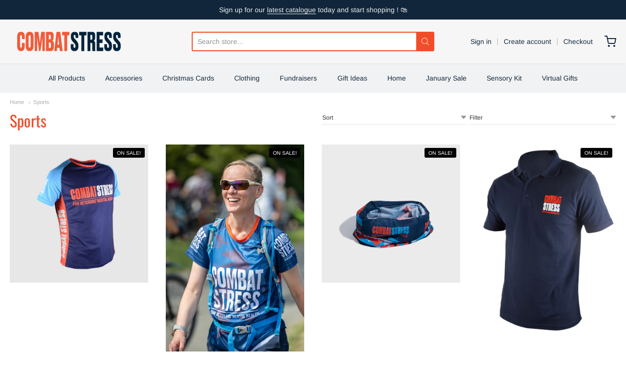

--- FILE ---
content_type: text/html; charset=utf-8
request_url: https://combatstress.shop/collections/sports
body_size: 42354
content:
<!doctype html>














<!-- Proudly powered by Shopify - https://shopify.com -->

<html class="no-js collection sports" lang="en">

  <head>
    <meta charset="utf-8">
<meta http-equiv="X-UA-Compatible" content="IE=edge,chrome=1">
<meta name="viewport" content="width=device-width, initial-scale=1">

<link rel="canonical" href="https://combatstress.shop/collections/sports">


  <link rel="shortcut icon" href="//combatstress.shop/cdn/shop/files/Combat_Stress_flash_32x32.png?v=1759926237" type="image/png">











<title>Sports | Combat Stress Trading Ltd</title>





    <meta property="og:site_name" content="Combat Stress Trading Ltd">


  <meta property="og:type" content="website">
  <meta property="og:title" content="Sports">
  <meta property="og:url" content="https://combatstress.shop/collections/sports">
  <meta property="og:description" content="Browse our range to find unique gifts for your friends and family. All proceeds from items sold in this shop are used to fund the Combat Stress service, so we can be there, for veterans.">
  <meta property="og:image" content="http://combatstress.shop/cdn/shop/files/CS_logo_Primary_Warm_red_and_deep_blue_1200x630.png?v=1756207014">
  <meta property="og:image:secure_url" content="https://combatstress.shop/cdn/shop/files/CS_logo_Primary_Warm_red_and_deep_blue_1200x630.png?v=1756207014">
  <meta property="og:image:width" content="1200"/>
  <meta property="og:image:height" content="630"/>



  <meta name="twitter:card" content="summary">






    







<link rel="preload" as="font" href="//combatstress.shop/cdn/fonts/oswald/oswald_n4.7760ed7a63e536050f64bb0607ff70ce07a480bd.woff2" type="font/woff2" crossorigin="anonymous"/>


  <link rel="preload" as="font" href="//combatstress.shop/cdn/fonts/oswald/oswald_n7.b3ba3d6f1b341d51018e3cfba146932b55221727.woff2" type="font/woff2" crossorigin="anonymous"/>














<link rel="preload" as="font" href="//combatstress.shop/cdn/fonts/arimo/arimo_n4.a7efb558ca22d2002248bbe6f302a98edee38e35.woff2" type="font/woff2" crossorigin="anonymous"/>


  <link rel="preload" as="font" href="//combatstress.shop/cdn/fonts/arimo/arimo_n7.1d2d0638e6a1228d86beb0e10006e3280ccb2d04.woff2" type="font/woff2" crossorigin="anonymous"/>



  <link rel="preload" as="font" href="//combatstress.shop/cdn/fonts/arimo/arimo_i4.438ddb21a1b98c7230698d70dc1a21df235701b2.woff2" type="font/woff2" crossorigin="anonymous"/>



  <link rel="preload" as="font" href="//combatstress.shop/cdn/fonts/arimo/arimo_i7.b9f09537c29041ec8d51f8cdb7c9b8e4f1f82cb1.woff2" type="font/woff2" crossorigin="anonymous"/>










<link rel="preload" as="font" href="//combatstress.shop/cdn/fonts/arimo/arimo_n4.a7efb558ca22d2002248bbe6f302a98edee38e35.woff2" type="font/woff2" crossorigin="anonymous"/>


  <link rel="preload" as="font" href="//combatstress.shop/cdn/fonts/arimo/arimo_n7.1d2d0638e6a1228d86beb0e10006e3280ccb2d04.woff2" type="font/woff2" crossorigin="anonymous"/>



  <link rel="preload" as="font" href="//combatstress.shop/cdn/fonts/arimo/arimo_i4.438ddb21a1b98c7230698d70dc1a21df235701b2.woff2" type="font/woff2" crossorigin="anonymous"/>



  <link rel="preload" as="font" href="//combatstress.shop/cdn/fonts/arimo/arimo_i7.b9f09537c29041ec8d51f8cdb7c9b8e4f1f82cb1.woff2" type="font/woff2" crossorigin="anonymous"/>


    <style data-shopify>
  :root {
    /* Content */

    --bg_header_color: #f1f2f3;
    --color_header_text: #030303;
    --color_content_heading: #f24d29;
    --color_content_text: #303030;
    --color_content_text_light: #696969;
    --color_content_text_extra_light: rgba(105, 105, 105, 0.2);
    --color_content_link: #030303;
    --color_content_link_hover: #f24d29;
    --color_content_line: #11263b;
    --bg_content_color: #ffffff;

    /* Button */
    --bg_content_button: #f24d29;
    --bg_content_button_hover: #11263b;
    --color_content_button_text: #ffffff;
    --color_content_button_text_hover: #f3f3f3;
    --bg_content_button_alpha_05: rgba(242, 77, 41, 0.05);

    /* Top Bar */
    --color_top_bar_text: #11263b;
    --color_top_bar_link: #11263b;
    --color_top_bar_link_hover: #f24d29;
    --bg_top_bar_color: #f6f6f6;


    /*Main Menu */
    --color_main_menu_link: #11263b;
    --color_main_menu_link_hover: #f24d29;
    --color_header_line: #11263b;

    /* Typo */
    --typo_main_menu_dropdown_font_size: 14px;
    --typo_primary_line_height: 1.5;

    /* Footer */
    --color_footer_content_text: #303030;
    --color_footer_text: #f1f2f3;
    --color_footer_link: #f1f2f3;
    --color_footer_link_hover: #f24d29;
    --color_footer_content_text_light: #c2cbcf;
    --color_footer_content_link: #606060;
    --color_footer_content_link_hover: #f24d29;
    --bg_footer_content_color: #f6f6f6;
    --color_footer_content_heading: #030303;
    --color_footer_content_line: #e1e2e3;
    --bg_footer_color: #11263b;
    --color_footer_text_alpha_25: rgba(241, 242, 243, 0.25);


    /* Misc */
    --bg_sale_sticker_color: #030303;
    --color_sale_sticker: #ffffff;
    --color_brand_link: #f24d29;


    /* Announcement */
    --color_announcement_bar_text: #f1f2f3;
    --bg_announcement_bar_color: #11263b;

    /* Sticky Cart */
    --sticky_cart_text: #303030;
    --sticky_cart_background: #ffffff;
    --sticky_cart_text_hover: #636363;

    /* Custom */
    --bg_content_color_alpha_8: rgba(255, 255, 255, 0.8);
    --color_content_link_alpha_08: rgba(3, 3, 3, 0.08);
    --color_content_link_alpha_6: rgba(3, 3, 3, 0.6);
    --color_content_link_alpha_3: rgba(3, 3, 3, 0.3);
    --color_content_link_alpha_2: rgba(3, 3, 3, 0.2);

    /* SVGs */
    --color_content_text_select_alpha_5: url("data:image/svg+xml,%3Csvg xmlns='http://www.w3.org/2000/svg' width='12px' height='7px' fill='rgba(48, 48, 48, 0.5)'%3E%3Cpath d='M0.653526932,0.762448087 C0.292593974,0.341359636 0.455760956,0 1.00247329,0 L10.5044548,0 C11.3304216,0 11.5684948,0.503422737 11.0226426,1.14025025 L6.65352693,6.23755191 C6.29259397,6.65864036 5.71060753,6.66237545 5.34647307,6.23755191 L0.653526932,0.762448087 Z'%3E%3C/path%3E%3C/svg%3E");
    --color_content_text_select: url("data:image/svg+xml,%3Csvg xmlns='http://www.w3.org/2000/svg' width='12px' height='7px' fill='%23303030'%3E%3Cpath d='M0.653526932,0.762448087 C0.292593974,0.341359636 0.455760956,0 1.00247329,0 L10.5044548,0 C11.3304216,0 11.5684948,0.503422737 11.0226426,1.14025025 L6.65352693,6.23755191 C6.29259397,6.65864036 5.71060753,6.66237545 5.34647307,6.23755191 L0.653526932,0.762448087 Z'%3E%3C/path%3E%3C/svg%3E");
    --color_footer_text_select_alpha_25: url("data:image/svg+xml,%3Csvg xmlns='http://www.w3.org/2000/svg' width='12px' height='7px' fill='rgba(241, 242, 243, 0.25)'%3E%3Cpath d='M0.653526932,0.762448087 C0.292593974,0.341359636 0.455760956,0 1.00247329,0 L10.5044548,0 C11.3304216,0 11.5684948,0.503422737 11.0226426,1.14025025 L6.65352693,6.23755191 C6.29259397,6.65864036 5.71060753,6.66237545 5.34647307,6.23755191 L0.653526932,0.762448087 Z'%3E%3C/path%3E%3C/svg%3E");
    --color_footer_text_select: url("data:image/svg+xml,%3Csvg xmlns='http://www.w3.org/2000/svg' width='12px' height='7px' fill='%23f1f2f3'%3E%3Cpath d='M0.653526932,0.762448087 C0.292593974,0.341359636 0.455760956,0 1.00247329,0 L10.5044548,0 C11.3304216,0 11.5684948,0.503422737 11.0226426,1.14025025 L6.65352693,6.23755191 C6.29259397,6.65864036 5.71060753,6.66237545 5.34647307,6.23755191 L0.653526932,0.762448087 Z'%3E%3C/path%3E%3C/svg%3E");


    /* specific colors for Shop Pay Installments Banner */
    --payment-terms-background-color: #ffffff;
    /* End Shop Pay Installment Banner */

  }
</style>


    <script>window.performance && window.performance.mark && window.performance.mark('shopify.content_for_header.start');</script><meta name="facebook-domain-verification" content="3gkzpw38l43z3mcg7xss2pupfskur4">
<meta name="facebook-domain-verification" content="92xkjc9k5lsaiaxskszi3oxvcsclct">
<meta id="shopify-digital-wallet" name="shopify-digital-wallet" content="/57727647899/digital_wallets/dialog">
<meta name="shopify-checkout-api-token" content="8feee1ba48ec376c128726a2f44a4908">
<meta id="in-context-paypal-metadata" data-shop-id="57727647899" data-venmo-supported="false" data-environment="production" data-locale="en_US" data-paypal-v4="true" data-currency="GBP">
<link rel="alternate" type="application/atom+xml" title="Feed" href="/collections/sports.atom" />
<link rel="alternate" type="application/json+oembed" href="https://combatstress.shop/collections/sports.oembed">
<script async="async" src="/checkouts/internal/preloads.js?locale=en-GB"></script>
<link rel="preconnect" href="https://shop.app" crossorigin="anonymous">
<script async="async" src="https://shop.app/checkouts/internal/preloads.js?locale=en-GB&shop_id=57727647899" crossorigin="anonymous"></script>
<script id="apple-pay-shop-capabilities" type="application/json">{"shopId":57727647899,"countryCode":"GB","currencyCode":"GBP","merchantCapabilities":["supports3DS"],"merchantId":"gid:\/\/shopify\/Shop\/57727647899","merchantName":"Combat Stress Trading Ltd","requiredBillingContactFields":["postalAddress","email"],"requiredShippingContactFields":["postalAddress","email"],"shippingType":"shipping","supportedNetworks":["visa","masterCard","amex"],"total":{"type":"pending","label":"Combat Stress Trading Ltd","amount":"1.00"},"shopifyPaymentsEnabled":true,"supportsSubscriptions":true}</script>
<script id="shopify-features" type="application/json">{"accessToken":"8feee1ba48ec376c128726a2f44a4908","betas":["rich-media-storefront-analytics"],"domain":"combatstress.shop","predictiveSearch":true,"shopId":57727647899,"locale":"en"}</script>
<script>var Shopify = Shopify || {};
Shopify.shop = "staging-cs.myshopify.com";
Shopify.locale = "en";
Shopify.currency = {"active":"GBP","rate":"1.0"};
Shopify.country = "GB";
Shopify.theme = {"name":"Copy of Providence - release: 10 Nov 2021","id":127667404955,"schema_name":"Providence","schema_version":"5.11.10","theme_store_id":587,"role":"main"};
Shopify.theme.handle = "null";
Shopify.theme.style = {"id":null,"handle":null};
Shopify.cdnHost = "combatstress.shop/cdn";
Shopify.routes = Shopify.routes || {};
Shopify.routes.root = "/";</script>
<script type="module">!function(o){(o.Shopify=o.Shopify||{}).modules=!0}(window);</script>
<script>!function(o){function n(){var o=[];function n(){o.push(Array.prototype.slice.apply(arguments))}return n.q=o,n}var t=o.Shopify=o.Shopify||{};t.loadFeatures=n(),t.autoloadFeatures=n()}(window);</script>
<script>
  window.ShopifyPay = window.ShopifyPay || {};
  window.ShopifyPay.apiHost = "shop.app\/pay";
  window.ShopifyPay.redirectState = null;
</script>
<script id="shop-js-analytics" type="application/json">{"pageType":"collection"}</script>
<script defer="defer" async type="module" src="//combatstress.shop/cdn/shopifycloud/shop-js/modules/v2/client.init-shop-cart-sync_BdyHc3Nr.en.esm.js"></script>
<script defer="defer" async type="module" src="//combatstress.shop/cdn/shopifycloud/shop-js/modules/v2/chunk.common_Daul8nwZ.esm.js"></script>
<script type="module">
  await import("//combatstress.shop/cdn/shopifycloud/shop-js/modules/v2/client.init-shop-cart-sync_BdyHc3Nr.en.esm.js");
await import("//combatstress.shop/cdn/shopifycloud/shop-js/modules/v2/chunk.common_Daul8nwZ.esm.js");

  window.Shopify.SignInWithShop?.initShopCartSync?.({"fedCMEnabled":true,"windoidEnabled":true});

</script>
<script>
  window.Shopify = window.Shopify || {};
  if (!window.Shopify.featureAssets) window.Shopify.featureAssets = {};
  window.Shopify.featureAssets['shop-js'] = {"shop-cart-sync":["modules/v2/client.shop-cart-sync_QYOiDySF.en.esm.js","modules/v2/chunk.common_Daul8nwZ.esm.js"],"init-fed-cm":["modules/v2/client.init-fed-cm_DchLp9rc.en.esm.js","modules/v2/chunk.common_Daul8nwZ.esm.js"],"shop-button":["modules/v2/client.shop-button_OV7bAJc5.en.esm.js","modules/v2/chunk.common_Daul8nwZ.esm.js"],"init-windoid":["modules/v2/client.init-windoid_DwxFKQ8e.en.esm.js","modules/v2/chunk.common_Daul8nwZ.esm.js"],"shop-cash-offers":["modules/v2/client.shop-cash-offers_DWtL6Bq3.en.esm.js","modules/v2/chunk.common_Daul8nwZ.esm.js","modules/v2/chunk.modal_CQq8HTM6.esm.js"],"shop-toast-manager":["modules/v2/client.shop-toast-manager_CX9r1SjA.en.esm.js","modules/v2/chunk.common_Daul8nwZ.esm.js"],"init-shop-email-lookup-coordinator":["modules/v2/client.init-shop-email-lookup-coordinator_UhKnw74l.en.esm.js","modules/v2/chunk.common_Daul8nwZ.esm.js"],"pay-button":["modules/v2/client.pay-button_DzxNnLDY.en.esm.js","modules/v2/chunk.common_Daul8nwZ.esm.js"],"avatar":["modules/v2/client.avatar_BTnouDA3.en.esm.js"],"init-shop-cart-sync":["modules/v2/client.init-shop-cart-sync_BdyHc3Nr.en.esm.js","modules/v2/chunk.common_Daul8nwZ.esm.js"],"shop-login-button":["modules/v2/client.shop-login-button_D8B466_1.en.esm.js","modules/v2/chunk.common_Daul8nwZ.esm.js","modules/v2/chunk.modal_CQq8HTM6.esm.js"],"init-customer-accounts-sign-up":["modules/v2/client.init-customer-accounts-sign-up_C8fpPm4i.en.esm.js","modules/v2/client.shop-login-button_D8B466_1.en.esm.js","modules/v2/chunk.common_Daul8nwZ.esm.js","modules/v2/chunk.modal_CQq8HTM6.esm.js"],"init-shop-for-new-customer-accounts":["modules/v2/client.init-shop-for-new-customer-accounts_CVTO0Ztu.en.esm.js","modules/v2/client.shop-login-button_D8B466_1.en.esm.js","modules/v2/chunk.common_Daul8nwZ.esm.js","modules/v2/chunk.modal_CQq8HTM6.esm.js"],"init-customer-accounts":["modules/v2/client.init-customer-accounts_dRgKMfrE.en.esm.js","modules/v2/client.shop-login-button_D8B466_1.en.esm.js","modules/v2/chunk.common_Daul8nwZ.esm.js","modules/v2/chunk.modal_CQq8HTM6.esm.js"],"shop-follow-button":["modules/v2/client.shop-follow-button_CkZpjEct.en.esm.js","modules/v2/chunk.common_Daul8nwZ.esm.js","modules/v2/chunk.modal_CQq8HTM6.esm.js"],"lead-capture":["modules/v2/client.lead-capture_BntHBhfp.en.esm.js","modules/v2/chunk.common_Daul8nwZ.esm.js","modules/v2/chunk.modal_CQq8HTM6.esm.js"],"checkout-modal":["modules/v2/client.checkout-modal_CfxcYbTm.en.esm.js","modules/v2/chunk.common_Daul8nwZ.esm.js","modules/v2/chunk.modal_CQq8HTM6.esm.js"],"shop-login":["modules/v2/client.shop-login_Da4GZ2H6.en.esm.js","modules/v2/chunk.common_Daul8nwZ.esm.js","modules/v2/chunk.modal_CQq8HTM6.esm.js"],"payment-terms":["modules/v2/client.payment-terms_MV4M3zvL.en.esm.js","modules/v2/chunk.common_Daul8nwZ.esm.js","modules/v2/chunk.modal_CQq8HTM6.esm.js"]};
</script>
<script>(function() {
  var isLoaded = false;
  function asyncLoad() {
    if (isLoaded) return;
    isLoaded = true;
    var urls = ["https:\/\/live.bb.eight-cdn.com\/script.js?shop=staging-cs.myshopify.com","https:\/\/cdn.shopify.com\/s\/files\/1\/0184\/4255\/1360\/files\/legal.v3.min.js?v=1634513809\u0026shop=staging-cs.myshopify.com","https:\/\/cdn.shopify.com\/s\/files\/1\/0417\/3765\/0342\/files\/mrp-script-tag.js?v=1684924453\u0026shop=staging-cs.myshopify.com"];
    for (var i = 0; i < urls.length; i++) {
      var s = document.createElement('script');
      s.type = 'text/javascript';
      s.async = true;
      s.src = urls[i];
      var x = document.getElementsByTagName('script')[0];
      x.parentNode.insertBefore(s, x);
    }
  };
  if(window.attachEvent) {
    window.attachEvent('onload', asyncLoad);
  } else {
    window.addEventListener('load', asyncLoad, false);
  }
})();</script>
<script id="__st">var __st={"a":57727647899,"offset":0,"reqid":"025d718d-93fc-4c4c-996a-b0fca8d55e59-1768954574","pageurl":"combatstress.shop\/collections\/sports","u":"f9182405955f","p":"collection","rtyp":"collection","rid":666644676985};</script>
<script>window.ShopifyPaypalV4VisibilityTracking = true;</script>
<script id="captcha-bootstrap">!function(){'use strict';const t='contact',e='account',n='new_comment',o=[[t,t],['blogs',n],['comments',n],[t,'customer']],c=[[e,'customer_login'],[e,'guest_login'],[e,'recover_customer_password'],[e,'create_customer']],r=t=>t.map((([t,e])=>`form[action*='/${t}']:not([data-nocaptcha='true']) input[name='form_type'][value='${e}']`)).join(','),a=t=>()=>t?[...document.querySelectorAll(t)].map((t=>t.form)):[];function s(){const t=[...o],e=r(t);return a(e)}const i='password',u='form_key',d=['recaptcha-v3-token','g-recaptcha-response','h-captcha-response',i],f=()=>{try{return window.sessionStorage}catch{return}},m='__shopify_v',_=t=>t.elements[u];function p(t,e,n=!1){try{const o=window.sessionStorage,c=JSON.parse(o.getItem(e)),{data:r}=function(t){const{data:e,action:n}=t;return t[m]||n?{data:e,action:n}:{data:t,action:n}}(c);for(const[e,n]of Object.entries(r))t.elements[e]&&(t.elements[e].value=n);n&&o.removeItem(e)}catch(o){console.error('form repopulation failed',{error:o})}}const l='form_type',E='cptcha';function T(t){t.dataset[E]=!0}const w=window,h=w.document,L='Shopify',v='ce_forms',y='captcha';let A=!1;((t,e)=>{const n=(g='f06e6c50-85a8-45c8-87d0-21a2b65856fe',I='https://cdn.shopify.com/shopifycloud/storefront-forms-hcaptcha/ce_storefront_forms_captcha_hcaptcha.v1.5.2.iife.js',D={infoText:'Protected by hCaptcha',privacyText:'Privacy',termsText:'Terms'},(t,e,n)=>{const o=w[L][v],c=o.bindForm;if(c)return c(t,g,e,D).then(n);var r;o.q.push([[t,g,e,D],n]),r=I,A||(h.body.append(Object.assign(h.createElement('script'),{id:'captcha-provider',async:!0,src:r})),A=!0)});var g,I,D;w[L]=w[L]||{},w[L][v]=w[L][v]||{},w[L][v].q=[],w[L][y]=w[L][y]||{},w[L][y].protect=function(t,e){n(t,void 0,e),T(t)},Object.freeze(w[L][y]),function(t,e,n,w,h,L){const[v,y,A,g]=function(t,e,n){const i=e?o:[],u=t?c:[],d=[...i,...u],f=r(d),m=r(i),_=r(d.filter((([t,e])=>n.includes(e))));return[a(f),a(m),a(_),s()]}(w,h,L),I=t=>{const e=t.target;return e instanceof HTMLFormElement?e:e&&e.form},D=t=>v().includes(t);t.addEventListener('submit',(t=>{const e=I(t);if(!e)return;const n=D(e)&&!e.dataset.hcaptchaBound&&!e.dataset.recaptchaBound,o=_(e),c=g().includes(e)&&(!o||!o.value);(n||c)&&t.preventDefault(),c&&!n&&(function(t){try{if(!f())return;!function(t){const e=f();if(!e)return;const n=_(t);if(!n)return;const o=n.value;o&&e.removeItem(o)}(t);const e=Array.from(Array(32),(()=>Math.random().toString(36)[2])).join('');!function(t,e){_(t)||t.append(Object.assign(document.createElement('input'),{type:'hidden',name:u})),t.elements[u].value=e}(t,e),function(t,e){const n=f();if(!n)return;const o=[...t.querySelectorAll(`input[type='${i}']`)].map((({name:t})=>t)),c=[...d,...o],r={};for(const[a,s]of new FormData(t).entries())c.includes(a)||(r[a]=s);n.setItem(e,JSON.stringify({[m]:1,action:t.action,data:r}))}(t,e)}catch(e){console.error('failed to persist form',e)}}(e),e.submit())}));const S=(t,e)=>{t&&!t.dataset[E]&&(n(t,e.some((e=>e===t))),T(t))};for(const o of['focusin','change'])t.addEventListener(o,(t=>{const e=I(t);D(e)&&S(e,y())}));const B=e.get('form_key'),M=e.get(l),P=B&&M;t.addEventListener('DOMContentLoaded',(()=>{const t=y();if(P)for(const e of t)e.elements[l].value===M&&p(e,B);[...new Set([...A(),...v().filter((t=>'true'===t.dataset.shopifyCaptcha))])].forEach((e=>S(e,t)))}))}(h,new URLSearchParams(w.location.search),n,t,e,['guest_login'])})(!0,!0)}();</script>
<script integrity="sha256-4kQ18oKyAcykRKYeNunJcIwy7WH5gtpwJnB7kiuLZ1E=" data-source-attribution="shopify.loadfeatures" defer="defer" src="//combatstress.shop/cdn/shopifycloud/storefront/assets/storefront/load_feature-a0a9edcb.js" crossorigin="anonymous"></script>
<script crossorigin="anonymous" defer="defer" src="//combatstress.shop/cdn/shopifycloud/storefront/assets/shopify_pay/storefront-65b4c6d7.js?v=20250812"></script>
<script data-source-attribution="shopify.dynamic_checkout.dynamic.init">var Shopify=Shopify||{};Shopify.PaymentButton=Shopify.PaymentButton||{isStorefrontPortableWallets:!0,init:function(){window.Shopify.PaymentButton.init=function(){};var t=document.createElement("script");t.src="https://combatstress.shop/cdn/shopifycloud/portable-wallets/latest/portable-wallets.en.js",t.type="module",document.head.appendChild(t)}};
</script>
<script data-source-attribution="shopify.dynamic_checkout.buyer_consent">
  function portableWalletsHideBuyerConsent(e){var t=document.getElementById("shopify-buyer-consent"),n=document.getElementById("shopify-subscription-policy-button");t&&n&&(t.classList.add("hidden"),t.setAttribute("aria-hidden","true"),n.removeEventListener("click",e))}function portableWalletsShowBuyerConsent(e){var t=document.getElementById("shopify-buyer-consent"),n=document.getElementById("shopify-subscription-policy-button");t&&n&&(t.classList.remove("hidden"),t.removeAttribute("aria-hidden"),n.addEventListener("click",e))}window.Shopify?.PaymentButton&&(window.Shopify.PaymentButton.hideBuyerConsent=portableWalletsHideBuyerConsent,window.Shopify.PaymentButton.showBuyerConsent=portableWalletsShowBuyerConsent);
</script>
<script data-source-attribution="shopify.dynamic_checkout.cart.bootstrap">document.addEventListener("DOMContentLoaded",(function(){function t(){return document.querySelector("shopify-accelerated-checkout-cart, shopify-accelerated-checkout")}if(t())Shopify.PaymentButton.init();else{new MutationObserver((function(e,n){t()&&(Shopify.PaymentButton.init(),n.disconnect())})).observe(document.body,{childList:!0,subtree:!0})}}));
</script>
<link id="shopify-accelerated-checkout-styles" rel="stylesheet" media="screen" href="https://combatstress.shop/cdn/shopifycloud/portable-wallets/latest/accelerated-checkout-backwards-compat.css" crossorigin="anonymous">
<style id="shopify-accelerated-checkout-cart">
        #shopify-buyer-consent {
  margin-top: 1em;
  display: inline-block;
  width: 100%;
}

#shopify-buyer-consent.hidden {
  display: none;
}

#shopify-subscription-policy-button {
  background: none;
  border: none;
  padding: 0;
  text-decoration: underline;
  font-size: inherit;
  cursor: pointer;
}

#shopify-subscription-policy-button::before {
  box-shadow: none;
}

      </style>

<script>window.performance && window.performance.mark && window.performance.mark('shopify.content_for_header.end');</script>

    

    <link href="//combatstress.shop/cdn/shop/t/11/assets/theme-vendor.css?v=56316942257977246981695936379" rel="stylesheet" type="text/css" media="all" />
    <link href="//combatstress.shop/cdn/shop/t/11/assets/theme.css?v=148533513497382785331634632926" rel="stylesheet" type="text/css" media="all" />
    <link href="//combatstress.shop/cdn/shop/t/11/assets/theme-custom.css?v=58828361328670385571634572185" rel="stylesheet" type="text/css" media="all" />
    <link href="//combatstress.shop/cdn/shop/t/11/assets/fonts.css?v=166523115828578683921765813649" rel="stylesheet" type="text/css" media="all" />

    <script>
  window.lazySizesConfig = window.lazySizesConfig || {};
  lazySizesConfig.loadMode = 1;
  lazySizesConfig.loadHidden = false;
</script>
<script src="https://cdnjs.cloudflare.com/ajax/libs/lazysizes/4.0.1/plugins/respimg/ls.respimg.min.js" async="async"></script>
<script src="https://cdnjs.cloudflare.com/ajax/libs/lazysizes/4.0.1/plugins/rias/ls.rias.min.js" async="async"></script>
<script src="https://cdnjs.cloudflare.com/ajax/libs/lazysizes/4.0.1/plugins/parent-fit/ls.parent-fit.min.js" async="async"></script>
<script src="https://cdnjs.cloudflare.com/ajax/libs/lazysizes/4.0.1/plugins/bgset/ls.bgset.min.js" async="async"></script>
<script src="https://cdnjs.cloudflare.com/ajax/libs/lazysizes/4.0.1/lazysizes.min.js" async="async"></script>

    




















<script>
  window.Station || (window.Station = {
    App: {
      config: {
        mediumScreen: 640,
        largeScreen: 1024
      }
    },
    Theme: {
      givenName: "Copy of Providence - release: 10 Nov 2021",
      id: 127667404955,
      name: "Providence",
      version: "5.11.10",
      config: {
        search: {
          enableSuggestions: true,
          showVendor: false,
          showPrice: false,
          showUnavailableProducts: "hide",
          enterKeySubmit: true
        },
        product: {
          enableDeepLinking: true,
          enableHighlightAddWhenSale: true,
          enableLightbox: true,
          enableQtyLimit: false,
          enableSelectAnOption: false,
          enableSetVariantFromSecondary: true,
          lightboxImageSize: "master",
          primaryImageSize: "1024x1024",
          showPrimaryImageFirst: false
        }
      },
      current: {
        article: null,
        cart: {"note":null,"attributes":{},"original_total_price":0,"total_price":0,"total_discount":0,"total_weight":0.0,"item_count":0,"items":[],"requires_shipping":false,"currency":"GBP","items_subtotal_price":0,"cart_level_discount_applications":[],"checkout_charge_amount":0},
        collection: {"id":666644676985,"handle":"sports","updated_at":"2026-01-20T12:30:43+00:00","published_at":"2025-01-29T17:18:16+00:00","sort_order":"best-selling","template_suffix":"","published_scope":"web","title":"Sports","body_html":""},
        featured_media_id: null,
        featuredImageID: null,
        product: null,
        template: "collection",
        templateType: "collection",
        variant: null,
        players: {
          youtube: {},
          vimeo: {}
        }
      },
      customerLoggedIn: false,
      shop: {
        collectionsCount: 22,
        currency: "GBP",
        domain: "combatstress.shop",
        locale: "en",
        moneyFormat: "£{{amount}}",
        moneyWithCurrencyFormat: "£{{amount}} GBP",
        name: "Combat Stress Trading Ltd",
        productsCount: 109,
        url: "https:\/\/combatstress.shop",
        
        root: "\/"
      },
      i18n: {
        search: {
          suggestions: {
            products: "Products",
            collections: "Collections",
            pages: "Pages",
            articles: "Articles",
          },
          results: {
            show: "Show all results for",
            none: "No results found for"
          }
        },
        cart: {
          itemCount: {
            zero: "0 items",
            one: "1 item",
            other: "{{ count }} items"
          },
          notification: {
            productAdded: "{{ product_title }} has been added to your cart. {{ view_cart_link }}",
            viewCartLink: "View Cart"
          }
        },
        map: {
          errors: {
            addressError: "Error looking up that address",
            addressNoResults: "No results for that address",
            addressQueryLimitHTML: "You have exceeded the Google API usage limit. Consider upgrading to a \u003ca href=\"https:\/\/developers.google.com\/maps\/premium\/usage-limits\"\u003ePremium Plan\u003c\/a\u003e.",
            authErrorHTML: "There was a problem authenticating your Google Maps API Key"
          }
        },
        product: {
          addToCart: "Add to Cart",
          soldOut: "Sold Out",
          unavailable: "Unavailable",
          onSale: "Sale!",
          regularPrice: "Regular price",
          unitPrice: "per",
          unitPriceSeparator: "per"
        },
        a11y: {
          close: "Close"
        }
      }
    }
  });
  window.Station.Theme.current.inventory || (window.Station.Theme.current.inventory = {});
</script>


    <script src="//combatstress.shop/cdn/shop/t/11/assets/theme-vendor.js?v=109269379600411830821634572170" type="text/javascript"></script>
    <script src="//combatstress.shop/cdn/shopifycloud/storefront/assets/themes_support/shopify_common-5f594365.js" type="text/javascript"></script>

    

    <!-- Start cookieyes banner -->
    <script src="https://cdn-cookieyes.com/common/shopify.js"></script>
    <script id="cookieyes" type="text/javascript" src=https://cdn-cookieyes.com/client_data/2c8ca93a549909189abde3c2/script.js></script>
    <!-- End cookieyes banner -->

  <link href="https://monorail-edge.shopifysvc.com" rel="dns-prefetch">
<script>(function(){if ("sendBeacon" in navigator && "performance" in window) {try {var session_token_from_headers = performance.getEntriesByType('navigation')[0].serverTiming.find(x => x.name == '_s').description;} catch {var session_token_from_headers = undefined;}var session_cookie_matches = document.cookie.match(/_shopify_s=([^;]*)/);var session_token_from_cookie = session_cookie_matches && session_cookie_matches.length === 2 ? session_cookie_matches[1] : "";var session_token = session_token_from_headers || session_token_from_cookie || "";function handle_abandonment_event(e) {var entries = performance.getEntries().filter(function(entry) {return /monorail-edge.shopifysvc.com/.test(entry.name);});if (!window.abandonment_tracked && entries.length === 0) {window.abandonment_tracked = true;var currentMs = Date.now();var navigation_start = performance.timing.navigationStart;var payload = {shop_id: 57727647899,url: window.location.href,navigation_start,duration: currentMs - navigation_start,session_token,page_type: "collection"};window.navigator.sendBeacon("https://monorail-edge.shopifysvc.com/v1/produce", JSON.stringify({schema_id: "online_store_buyer_site_abandonment/1.1",payload: payload,metadata: {event_created_at_ms: currentMs,event_sent_at_ms: currentMs}}));}}window.addEventListener('pagehide', handle_abandonment_event);}}());</script>
<script id="web-pixels-manager-setup">(function e(e,d,r,n,o){if(void 0===o&&(o={}),!Boolean(null===(a=null===(i=window.Shopify)||void 0===i?void 0:i.analytics)||void 0===a?void 0:a.replayQueue)){var i,a;window.Shopify=window.Shopify||{};var t=window.Shopify;t.analytics=t.analytics||{};var s=t.analytics;s.replayQueue=[],s.publish=function(e,d,r){return s.replayQueue.push([e,d,r]),!0};try{self.performance.mark("wpm:start")}catch(e){}var l=function(){var e={modern:/Edge?\/(1{2}[4-9]|1[2-9]\d|[2-9]\d{2}|\d{4,})\.\d+(\.\d+|)|Firefox\/(1{2}[4-9]|1[2-9]\d|[2-9]\d{2}|\d{4,})\.\d+(\.\d+|)|Chrom(ium|e)\/(9{2}|\d{3,})\.\d+(\.\d+|)|(Maci|X1{2}).+ Version\/(15\.\d+|(1[6-9]|[2-9]\d|\d{3,})\.\d+)([,.]\d+|)( \(\w+\)|)( Mobile\/\w+|) Safari\/|Chrome.+OPR\/(9{2}|\d{3,})\.\d+\.\d+|(CPU[ +]OS|iPhone[ +]OS|CPU[ +]iPhone|CPU IPhone OS|CPU iPad OS)[ +]+(15[._]\d+|(1[6-9]|[2-9]\d|\d{3,})[._]\d+)([._]\d+|)|Android:?[ /-](13[3-9]|1[4-9]\d|[2-9]\d{2}|\d{4,})(\.\d+|)(\.\d+|)|Android.+Firefox\/(13[5-9]|1[4-9]\d|[2-9]\d{2}|\d{4,})\.\d+(\.\d+|)|Android.+Chrom(ium|e)\/(13[3-9]|1[4-9]\d|[2-9]\d{2}|\d{4,})\.\d+(\.\d+|)|SamsungBrowser\/([2-9]\d|\d{3,})\.\d+/,legacy:/Edge?\/(1[6-9]|[2-9]\d|\d{3,})\.\d+(\.\d+|)|Firefox\/(5[4-9]|[6-9]\d|\d{3,})\.\d+(\.\d+|)|Chrom(ium|e)\/(5[1-9]|[6-9]\d|\d{3,})\.\d+(\.\d+|)([\d.]+$|.*Safari\/(?![\d.]+ Edge\/[\d.]+$))|(Maci|X1{2}).+ Version\/(10\.\d+|(1[1-9]|[2-9]\d|\d{3,})\.\d+)([,.]\d+|)( \(\w+\)|)( Mobile\/\w+|) Safari\/|Chrome.+OPR\/(3[89]|[4-9]\d|\d{3,})\.\d+\.\d+|(CPU[ +]OS|iPhone[ +]OS|CPU[ +]iPhone|CPU IPhone OS|CPU iPad OS)[ +]+(10[._]\d+|(1[1-9]|[2-9]\d|\d{3,})[._]\d+)([._]\d+|)|Android:?[ /-](13[3-9]|1[4-9]\d|[2-9]\d{2}|\d{4,})(\.\d+|)(\.\d+|)|Mobile Safari.+OPR\/([89]\d|\d{3,})\.\d+\.\d+|Android.+Firefox\/(13[5-9]|1[4-9]\d|[2-9]\d{2}|\d{4,})\.\d+(\.\d+|)|Android.+Chrom(ium|e)\/(13[3-9]|1[4-9]\d|[2-9]\d{2}|\d{4,})\.\d+(\.\d+|)|Android.+(UC? ?Browser|UCWEB|U3)[ /]?(15\.([5-9]|\d{2,})|(1[6-9]|[2-9]\d|\d{3,})\.\d+)\.\d+|SamsungBrowser\/(5\.\d+|([6-9]|\d{2,})\.\d+)|Android.+MQ{2}Browser\/(14(\.(9|\d{2,})|)|(1[5-9]|[2-9]\d|\d{3,})(\.\d+|))(\.\d+|)|K[Aa][Ii]OS\/(3\.\d+|([4-9]|\d{2,})\.\d+)(\.\d+|)/},d=e.modern,r=e.legacy,n=navigator.userAgent;return n.match(d)?"modern":n.match(r)?"legacy":"unknown"}(),u="modern"===l?"modern":"legacy",c=(null!=n?n:{modern:"",legacy:""})[u],f=function(e){return[e.baseUrl,"/wpm","/b",e.hashVersion,"modern"===e.buildTarget?"m":"l",".js"].join("")}({baseUrl:d,hashVersion:r,buildTarget:u}),m=function(e){var d=e.version,r=e.bundleTarget,n=e.surface,o=e.pageUrl,i=e.monorailEndpoint;return{emit:function(e){var a=e.status,t=e.errorMsg,s=(new Date).getTime(),l=JSON.stringify({metadata:{event_sent_at_ms:s},events:[{schema_id:"web_pixels_manager_load/3.1",payload:{version:d,bundle_target:r,page_url:o,status:a,surface:n,error_msg:t},metadata:{event_created_at_ms:s}}]});if(!i)return console&&console.warn&&console.warn("[Web Pixels Manager] No Monorail endpoint provided, skipping logging."),!1;try{return self.navigator.sendBeacon.bind(self.navigator)(i,l)}catch(e){}var u=new XMLHttpRequest;try{return u.open("POST",i,!0),u.setRequestHeader("Content-Type","text/plain"),u.send(l),!0}catch(e){return console&&console.warn&&console.warn("[Web Pixels Manager] Got an unhandled error while logging to Monorail."),!1}}}}({version:r,bundleTarget:l,surface:e.surface,pageUrl:self.location.href,monorailEndpoint:e.monorailEndpoint});try{o.browserTarget=l,function(e){var d=e.src,r=e.async,n=void 0===r||r,o=e.onload,i=e.onerror,a=e.sri,t=e.scriptDataAttributes,s=void 0===t?{}:t,l=document.createElement("script"),u=document.querySelector("head"),c=document.querySelector("body");if(l.async=n,l.src=d,a&&(l.integrity=a,l.crossOrigin="anonymous"),s)for(var f in s)if(Object.prototype.hasOwnProperty.call(s,f))try{l.dataset[f]=s[f]}catch(e){}if(o&&l.addEventListener("load",o),i&&l.addEventListener("error",i),u)u.appendChild(l);else{if(!c)throw new Error("Did not find a head or body element to append the script");c.appendChild(l)}}({src:f,async:!0,onload:function(){if(!function(){var e,d;return Boolean(null===(d=null===(e=window.Shopify)||void 0===e?void 0:e.analytics)||void 0===d?void 0:d.initialized)}()){var d=window.webPixelsManager.init(e)||void 0;if(d){var r=window.Shopify.analytics;r.replayQueue.forEach((function(e){var r=e[0],n=e[1],o=e[2];d.publishCustomEvent(r,n,o)})),r.replayQueue=[],r.publish=d.publishCustomEvent,r.visitor=d.visitor,r.initialized=!0}}},onerror:function(){return m.emit({status:"failed",errorMsg:"".concat(f," has failed to load")})},sri:function(e){var d=/^sha384-[A-Za-z0-9+/=]+$/;return"string"==typeof e&&d.test(e)}(c)?c:"",scriptDataAttributes:o}),m.emit({status:"loading"})}catch(e){m.emit({status:"failed",errorMsg:(null==e?void 0:e.message)||"Unknown error"})}}})({shopId: 57727647899,storefrontBaseUrl: "https://combatstress.shop",extensionsBaseUrl: "https://extensions.shopifycdn.com/cdn/shopifycloud/web-pixels-manager",monorailEndpoint: "https://monorail-edge.shopifysvc.com/unstable/produce_batch",surface: "storefront-renderer",enabledBetaFlags: ["2dca8a86"],webPixelsConfigList: [{"id":"754942329","configuration":"{\"pixelCode\":\"CHD2ELBC77UBI82HAV30\"}","eventPayloadVersion":"v1","runtimeContext":"STRICT","scriptVersion":"22e92c2ad45662f435e4801458fb78cc","type":"APP","apiClientId":4383523,"privacyPurposes":["ANALYTICS","MARKETING","SALE_OF_DATA"],"dataSharingAdjustments":{"protectedCustomerApprovalScopes":["read_customer_address","read_customer_email","read_customer_name","read_customer_personal_data","read_customer_phone"]}},{"id":"254443675","configuration":"{\"pixel_id\":\"1141991859291428\",\"pixel_type\":\"facebook_pixel\",\"metaapp_system_user_token\":\"-\"}","eventPayloadVersion":"v1","runtimeContext":"OPEN","scriptVersion":"ca16bc87fe92b6042fbaa3acc2fbdaa6","type":"APP","apiClientId":2329312,"privacyPurposes":["ANALYTICS","MARKETING","SALE_OF_DATA"],"dataSharingAdjustments":{"protectedCustomerApprovalScopes":["read_customer_address","read_customer_email","read_customer_name","read_customer_personal_data","read_customer_phone"]}},{"id":"12288155","eventPayloadVersion":"1","runtimeContext":"LAX","scriptVersion":"25","type":"CUSTOM","privacyPurposes":["ANALYTICS"],"name":"GTM Ecommerce"},{"id":"shopify-app-pixel","configuration":"{}","eventPayloadVersion":"v1","runtimeContext":"STRICT","scriptVersion":"0450","apiClientId":"shopify-pixel","type":"APP","privacyPurposes":["ANALYTICS","MARKETING"]},{"id":"shopify-custom-pixel","eventPayloadVersion":"v1","runtimeContext":"LAX","scriptVersion":"0450","apiClientId":"shopify-pixel","type":"CUSTOM","privacyPurposes":["ANALYTICS","MARKETING"]}],isMerchantRequest: false,initData: {"shop":{"name":"Combat Stress Trading Ltd","paymentSettings":{"currencyCode":"GBP"},"myshopifyDomain":"staging-cs.myshopify.com","countryCode":"GB","storefrontUrl":"https:\/\/combatstress.shop"},"customer":null,"cart":null,"checkout":null,"productVariants":[],"purchasingCompany":null},},"https://combatstress.shop/cdn","fcfee988w5aeb613cpc8e4bc33m6693e112",{"modern":"","legacy":""},{"shopId":"57727647899","storefrontBaseUrl":"https:\/\/combatstress.shop","extensionBaseUrl":"https:\/\/extensions.shopifycdn.com\/cdn\/shopifycloud\/web-pixels-manager","surface":"storefront-renderer","enabledBetaFlags":"[\"2dca8a86\"]","isMerchantRequest":"false","hashVersion":"fcfee988w5aeb613cpc8e4bc33m6693e112","publish":"custom","events":"[[\"page_viewed\",{}],[\"collection_viewed\",{\"collection\":{\"id\":\"666644676985\",\"title\":\"Sports\",\"productVariants\":[{\"price\":{\"amount\":10.0,\"currencyCode\":\"GBP\"},\"product\":{\"title\":\"Technical T-Shirt\",\"vendor\":\"Combat Stress Trading Ltd\",\"id\":\"6933612560539\",\"untranslatedTitle\":\"Technical T-Shirt\",\"url\":\"\/products\/technical-t-shirt\",\"type\":\"Clothing\"},\"id\":\"40611717087387\",\"image\":{\"src\":\"\/\/combatstress.shop\/cdn\/shop\/products\/cs042-_ladies_technical_t-shirts_front.png?v=1630362195\"},\"sku\":\"CS042-XXSMALL\",\"title\":\"2XSMALL \/ Women's\",\"untranslatedTitle\":\"2XSMALL \/ Women's\"},{\"price\":{\"amount\":10.0,\"currencyCode\":\"GBP\"},\"product\":{\"title\":\"Technical T-Shirt - 2024 Design\",\"vendor\":\"Combat Stress Trading Ltd\",\"id\":\"7779555147931\",\"untranslatedTitle\":\"Technical T-Shirt - 2024 Design\",\"url\":\"\/products\/technical-t-shirt-new-design\",\"type\":\"Clothing\"},\"id\":\"43782116475035\",\"image\":{\"src\":\"\/\/combatstress.shop\/cdn\/shop\/files\/CombatStress2k24_152.jpg?v=1721810497\"},\"sku\":\"CS118\",\"title\":\"2XSMALL \/ Women's\",\"untranslatedTitle\":\"2XSMALL \/ Women's\"},{\"price\":{\"amount\":7.5,\"currencyCode\":\"GBP\"},\"product\":{\"title\":\"Neck Warmer\",\"vendor\":\"Combat Stress Trading Ltd\",\"id\":\"6933630615707\",\"untranslatedTitle\":\"Neck Warmer\",\"url\":\"\/products\/neck-warmer\",\"type\":\"Clothing\"},\"id\":\"40611815030939\",\"image\":{\"src\":\"\/\/combatstress.shop\/cdn\/shop\/products\/CS-59-NeckWarmer-1.jpg?v=1630055231\"},\"sku\":\"CS059\",\"title\":\"Default Title\",\"untranslatedTitle\":\"Default Title\"},{\"price\":{\"amount\":10.0,\"currencyCode\":\"GBP\"},\"product\":{\"title\":\"Polo Shirt\",\"vendor\":\"Combat Stress Trading Ltd\",\"id\":\"6933591687323\",\"untranslatedTitle\":\"Polo Shirt\",\"url\":\"\/products\/polo-shirt\",\"type\":\"Clothing\"},\"id\":\"40611611148443\",\"image\":{\"src\":\"\/\/combatstress.shop\/cdn\/shop\/products\/polo-top.png?v=1627037411\"},\"sku\":\"CS037-XSMALL\",\"title\":\"XSMALL\",\"untranslatedTitle\":\"XSMALL\"},{\"price\":{\"amount\":10.0,\"currencyCode\":\"GBP\"},\"product\":{\"title\":\"Running Vest\",\"vendor\":\"Combat Stress Trading Ltd\",\"id\":\"6933647720603\",\"untranslatedTitle\":\"Running Vest\",\"url\":\"\/products\/running-vest\",\"type\":\"Clothing\"},\"id\":\"40611908354203\",\"image\":{\"src\":\"\/\/combatstress.shop\/cdn\/shop\/products\/dsc_0849.jpg?v=1627040571\"},\"sku\":\"CS002-XXSMALL\",\"title\":\"XXSMALL \/ Women's\",\"untranslatedTitle\":\"XXSMALL \/ Women's\"},{\"price\":{\"amount\":10.0,\"currencyCode\":\"GBP\"},\"product\":{\"title\":\"Baseball Cap\",\"vendor\":\"Combat Stress Trading Ltd\",\"id\":\"6932411449499\",\"untranslatedTitle\":\"Baseball Cap\",\"url\":\"\/products\/baseball-cap\",\"type\":\"Clothing\"},\"id\":\"40606393827483\",\"image\":{\"src\":\"\/\/combatstress.shop\/cdn\/shop\/products\/CS0016-BaseBallCap-1.jpg?v=1630048498\"},\"sku\":\"CS016\",\"title\":\"Default Title\",\"untranslatedTitle\":\"Default Title\"},{\"price\":{\"amount\":6.5,\"currencyCode\":\"GBP\"},\"product\":{\"title\":\"Sports Bottle\",\"vendor\":\"Combat Stress Trading Ltd\",\"id\":\"6932414660763\",\"untranslatedTitle\":\"Sports Bottle\",\"url\":\"\/products\/sports-bottle\",\"type\":\"Wellbeing\"},\"id\":\"40606406377627\",\"image\":{\"src\":\"\/\/combatstress.shop\/cdn\/shop\/files\/Sports_Bottle.jpg?v=1751376556\"},\"sku\":\"CS020\",\"title\":\"Default Title\",\"untranslatedTitle\":\"Default Title\"},{\"price\":{\"amount\":25.0,\"currencyCode\":\"GBP\"},\"product\":{\"title\":\"Cycling Jersey - New Design\",\"vendor\":\"Combat Stress Trading Ltd\",\"id\":\"7676316713115\",\"untranslatedTitle\":\"Cycling Jersey - New Design\",\"url\":\"\/products\/cycling-jersey-new-style\",\"type\":\"Clothing\"},\"id\":\"43435299930267\",\"image\":{\"src\":\"\/\/combatstress.shop\/cdn\/shop\/files\/CyclingJersey.jpg?v=1688046904\"},\"sku\":\"CS107-XSMALL\",\"title\":\"XSMALL\",\"untranslatedTitle\":\"XSMALL\"},{\"price\":{\"amount\":15.0,\"currencyCode\":\"GBP\"},\"product\":{\"title\":\"Running Vest - 2025 Design\",\"vendor\":\"Combat Stress Trading Ltd\",\"id\":\"7871690440859\",\"untranslatedTitle\":\"Running Vest - 2025 Design\",\"url\":\"\/products\/running-vest-new-design\",\"type\":\"Clothing\"},\"id\":\"44139820941467\",\"image\":{\"src\":\"\/\/combatstress.shop\/cdn\/shop\/files\/IMG_20240417_124512580_HDR.jpg?v=1721810860\"},\"sku\":\"CS124\",\"title\":\"XSMALL \/ Women's\",\"untranslatedTitle\":\"XSMALL \/ Women's\"},{\"price\":{\"amount\":17.5,\"currencyCode\":\"GBP\"},\"product\":{\"title\":\"Cycling Jersey\",\"vendor\":\"Combat Stress Trading Ltd\",\"id\":\"6932331528347\",\"untranslatedTitle\":\"Cycling Jersey\",\"url\":\"\/products\/cycling-jersey\",\"type\":\"Clothing\"},\"id\":\"40605882187931\",\"image\":{\"src\":\"\/\/combatstress.shop\/cdn\/shop\/products\/COM-DSC0922.png?v=1661266227\"},\"sku\":\"CS005-XSMALL\",\"title\":\"XSMALL\",\"untranslatedTitle\":\"XSMALL\"},{\"price\":{\"amount\":10.0,\"currencyCode\":\"GBP\"},\"product\":{\"title\":\"Rugby Shirt\",\"vendor\":\"Combat Stress Trading Ltd\",\"id\":\"6933595455643\",\"untranslatedTitle\":\"Rugby Shirt\",\"url\":\"\/products\/rugby-jersey\",\"type\":\"Clothing\"},\"id\":\"40611631497371\",\"image\":{\"src\":\"\/\/combatstress.shop\/cdn\/shop\/products\/cs040-_rugby_shirt_front_540x-GREY.jpg?v=1630362100\"},\"sku\":\"CS040-XSMALL\",\"title\":\"XSMALL\",\"untranslatedTitle\":\"XSMALL\"},{\"price\":{\"amount\":3.95,\"currencyCode\":\"GBP\"},\"product\":{\"title\":\"March in March Shoe Laces\",\"vendor\":\"Combat Stress Trading Ltd\",\"id\":\"7856085270683\",\"untranslatedTitle\":\"March in March Shoe Laces\",\"url\":\"\/products\/march-in-march-laces\",\"type\":\"Apparel \u0026 Accessories\"},\"id\":\"44070400426139\",\"image\":{\"src\":\"\/\/combatstress.shop\/cdn\/shop\/files\/Laces2250x250.png?v=1707918447\"},\"sku\":\"CS120\",\"title\":\"Default Title\",\"untranslatedTitle\":\"Default Title\"},{\"price\":{\"amount\":25.0,\"currencyCode\":\"GBP\"},\"product\":{\"title\":\"Technical T-Shirt - 2025 Design\",\"vendor\":\"Combat Stress Trading Ltd\",\"id\":\"15107884384633\",\"untranslatedTitle\":\"Technical T-Shirt - 2025 Design\",\"url\":\"\/products\/technical-t-shirt-2025-design\",\"type\":\"Clothing\"},\"id\":\"55705098092921\",\"image\":{\"src\":\"\/\/combatstress.shop\/cdn\/shop\/files\/tech_2025.jpg?v=1760615492\"},\"sku\":\"CS161\",\"title\":\"2XSMALL \/ Women's\",\"untranslatedTitle\":\"2XSMALL \/ Women's\"},{\"price\":{\"amount\":32.95,\"currencyCode\":\"GBP\"},\"product\":{\"title\":\"Walking Box\",\"vendor\":\"Custom Bundle\",\"id\":\"7792312811675\",\"untranslatedTitle\":\"Walking Box\",\"url\":\"\/products\/walking-box\",\"type\":\"Custom Bundle\"},\"id\":\"43827548323995\",\"image\":{\"src\":\"\/\/combatstress.shop\/cdn\/shop\/files\/bundle_1347d43a-d781-41e6-bff2-7a199d0bc3d2.jpg?v=1701868718\"},\"sku\":\"BN004\",\"title\":\"Default Title\",\"untranslatedTitle\":\"Default Title\"},{\"price\":{\"amount\":59.95,\"currencyCode\":\"GBP\"},\"product\":{\"title\":\"Wild Swimming Box\",\"vendor\":\"Custom Bundle\",\"id\":\"7737338331291\",\"untranslatedTitle\":\"Wild Swimming Box\",\"url\":\"\/products\/wild-swimming-box\",\"type\":\"Custom Bundle\"},\"id\":\"43664356573339\",\"image\":{\"src\":\"\/\/combatstress.shop\/cdn\/shop\/files\/bundle_92392900-ab96-4f9c-a353-d893c42291d9.jpg?v=1701868544\"},\"sku\":\"BN005\",\"title\":\"Default Title\",\"untranslatedTitle\":\"Default Title\"},{\"price\":{\"amount\":71.0,\"currencyCode\":\"GBP\"},\"product\":{\"title\":\"Wild Swimming Pro Box\",\"vendor\":\"Custom Bundle\",\"id\":\"7781924470939\",\"untranslatedTitle\":\"Wild Swimming Pro Box\",\"url\":\"\/products\/wild-swimming-pro-box\",\"type\":\"Custom Bundle\"},\"id\":\"43788310904987\",\"image\":{\"src\":\"\/\/combatstress.shop\/cdn\/shop\/files\/bundle_6e12b478-22ca-4873-87e4-8d5c10461b05.jpg?v=1701868567\"},\"sku\":\"BN006\",\"title\":\"Default Title\",\"untranslatedTitle\":\"Default Title\"}]}}]]"});</script><script>
  window.ShopifyAnalytics = window.ShopifyAnalytics || {};
  window.ShopifyAnalytics.meta = window.ShopifyAnalytics.meta || {};
  window.ShopifyAnalytics.meta.currency = 'GBP';
  var meta = {"products":[{"id":6933612560539,"gid":"gid:\/\/shopify\/Product\/6933612560539","vendor":"Combat Stress Trading Ltd","type":"Clothing","handle":"technical-t-shirt","variants":[{"id":40611717087387,"price":1000,"name":"Technical T-Shirt - 2XSMALL \/ Women's","public_title":"2XSMALL \/ Women's","sku":"CS042-XXSMALL"},{"id":40611717120155,"price":1000,"name":"Technical T-Shirt - XSMALL \/ Men's","public_title":"XSMALL \/ Men's","sku":"CS041-XSMALL"},{"id":40611717152923,"price":1000,"name":"Technical T-Shirt - XSMALL \/ Women's","public_title":"XSMALL \/ Women's","sku":"CS042-XSMALL"},{"id":40611717447835,"price":1000,"name":"Technical T-Shirt - SMALL \/ Men's","public_title":"SMALL \/ Men's","sku":"CS041-SMALL"},{"id":40611717480603,"price":1000,"name":"Technical T-Shirt - SMALL \/ Women's","public_title":"SMALL \/ Women's","sku":"CS042-SMALL"},{"id":40611717185691,"price":1000,"name":"Technical T-Shirt - MEDIUM \/ Men's","public_title":"MEDIUM \/ Men's","sku":"CS041-MEDIUM"},{"id":40611717218459,"price":1000,"name":"Technical T-Shirt - MEDIUM \/ Women's","public_title":"MEDIUM \/ Women's","sku":"CS042-MEDIUM"},{"id":40611717251227,"price":1000,"name":"Technical T-Shirt - LARGE \/ Men's","public_title":"LARGE \/ Men's","sku":"CS041-LARGE"},{"id":40611717283995,"price":1000,"name":"Technical T-Shirt - LARGE \/ Women's","public_title":"LARGE \/ Women's","sku":"CS042-LARGE"},{"id":40611717316763,"price":1000,"name":"Technical T-Shirt - XL \/ Men's","public_title":"XL \/ Men's","sku":"CS041-XL"},{"id":40611717349531,"price":1000,"name":"Technical T-Shirt - XL \/ Women's","public_title":"XL \/ Women's","sku":"CS042-XL"},{"id":40611717382299,"price":1000,"name":"Technical T-Shirt - 2XL \/ Men's","public_title":"2XL \/ Men's","sku":"CS041-2XL"},{"id":40611717415067,"price":1000,"name":"Technical T-Shirt - 2XL \/ Women's","public_title":"2XL \/ Women's","sku":"CS042-2XL"}],"remote":false},{"id":7779555147931,"gid":"gid:\/\/shopify\/Product\/7779555147931","vendor":"Combat Stress Trading Ltd","type":"Clothing","handle":"technical-t-shirt-new-design","variants":[{"id":43782116475035,"price":1000,"name":"Technical T-Shirt - 2024 Design - 2XSMALL \/ Women's","public_title":"2XSMALL \/ Women's","sku":"CS118"},{"id":43782116507803,"price":1000,"name":"Technical T-Shirt - 2024 Design - XSMALL \/ Men's","public_title":"XSMALL \/ Men's","sku":"CS119"},{"id":43782116540571,"price":1000,"name":"Technical T-Shirt - 2024 Design - XSMALL \/ Women's","public_title":"XSMALL \/ Women's","sku":"CS118"},{"id":43782116573339,"price":1000,"name":"Technical T-Shirt - 2024 Design - SMALL \/ Men's","public_title":"SMALL \/ Men's","sku":"CS119"},{"id":43782116606107,"price":1000,"name":"Technical T-Shirt - 2024 Design - SMALL \/ Women's","public_title":"SMALL \/ Women's","sku":"CS118"},{"id":43782116638875,"price":1000,"name":"Technical T-Shirt - 2024 Design - MEDIUM \/ Men's","public_title":"MEDIUM \/ Men's","sku":"CS119"},{"id":43782116671643,"price":1000,"name":"Technical T-Shirt - 2024 Design - MEDIUM \/ Women's","public_title":"MEDIUM \/ Women's","sku":"CS118"},{"id":43782116704411,"price":1000,"name":"Technical T-Shirt - 2024 Design - LARGE \/ Men's","public_title":"LARGE \/ Men's","sku":"CS119"},{"id":43782116737179,"price":1000,"name":"Technical T-Shirt - 2024 Design - LARGE \/ Women's","public_title":"LARGE \/ Women's","sku":"CS118"},{"id":43782116769947,"price":1000,"name":"Technical T-Shirt - 2024 Design - XL \/ Men's","public_title":"XL \/ Men's","sku":"CS119"},{"id":43782116802715,"price":1000,"name":"Technical T-Shirt - 2024 Design - XL \/ Women's","public_title":"XL \/ Women's","sku":"CS118"},{"id":43782116835483,"price":1000,"name":"Technical T-Shirt - 2024 Design - 2XL \/ Men's","public_title":"2XL \/ Men's","sku":"CS119"},{"id":43782116868251,"price":1000,"name":"Technical T-Shirt - 2024 Design - 2XL \/ Women's","public_title":"2XL \/ Women's","sku":"CS118"}],"remote":false},{"id":6933630615707,"gid":"gid:\/\/shopify\/Product\/6933630615707","vendor":"Combat Stress Trading Ltd","type":"Clothing","handle":"neck-warmer","variants":[{"id":40611815030939,"price":750,"name":"Neck Warmer","public_title":null,"sku":"CS059"}],"remote":false},{"id":6933591687323,"gid":"gid:\/\/shopify\/Product\/6933591687323","vendor":"Combat Stress Trading Ltd","type":"Clothing","handle":"polo-shirt","variants":[{"id":40611611148443,"price":1000,"name":"Polo Shirt - XSMALL","public_title":"XSMALL","sku":"CS037-XSMALL"},{"id":40611611181211,"price":1000,"name":"Polo Shirt - SMALL","public_title":"SMALL","sku":"CS037-SMALL"},{"id":40611611213979,"price":1000,"name":"Polo Shirt - MEDIUM","public_title":"MEDIUM","sku":"CS037-MEDIUM"},{"id":40611611246747,"price":1000,"name":"Polo Shirt - LARGE","public_title":"LARGE","sku":"CS037-LARGE"},{"id":40611611279515,"price":1000,"name":"Polo Shirt - XL","public_title":"XL","sku":"CS037-XL"},{"id":40611611312283,"price":1000,"name":"Polo Shirt - 2XL","public_title":"2XL","sku":"CS037-2XL"},{"id":40611611345051,"price":1000,"name":"Polo Shirt - 3XL","public_title":"3XL","sku":"CS037-3XL"},{"id":40611611377819,"price":1000,"name":"Polo Shirt - 4XL","public_title":"4XL","sku":"CS037-4XL"},{"id":40611611410587,"price":1000,"name":"Polo Shirt - 5XL","public_title":"5XL","sku":"CS037-5XL"},{"id":40611611443355,"price":1000,"name":"Polo Shirt - 6XL","public_title":"6XL","sku":"CS037-6XL"},{"id":40611611476123,"price":1000,"name":"Polo Shirt - 7XL","public_title":"7XL","sku":"CS037-7XL"}],"remote":false},{"id":6933647720603,"gid":"gid:\/\/shopify\/Product\/6933647720603","vendor":"Combat Stress Trading Ltd","type":"Clothing","handle":"running-vest","variants":[{"id":40611908354203,"price":1000,"name":"Running Vest - XXSMALL \/ Women's","public_title":"XXSMALL \/ Women's","sku":"CS002-XXSMALL"},{"id":40611908452507,"price":1000,"name":"Running Vest - XSMALL \/ Women's","public_title":"XSMALL \/ Women's","sku":"CS002-XSMALL"},{"id":40611908485275,"price":1000,"name":"Running Vest - SMALL \/ Men's","public_title":"SMALL \/ Men's","sku":"CS001-SMALL"},{"id":40611908518043,"price":1000,"name":"Running Vest - SMALL \/ Women's","public_title":"SMALL \/ Women's","sku":"CS002-SMALL"},{"id":40611908550811,"price":1000,"name":"Running Vest - MEDIUM \/ Men's","public_title":"MEDIUM \/ Men's","sku":"CS001-MEDIUM"},{"id":40611908583579,"price":1000,"name":"Running Vest - MEDIUM \/ Women's","public_title":"MEDIUM \/ Women's","sku":"CS002-MEDIUM"},{"id":40611908616347,"price":1000,"name":"Running Vest - LARGE \/ Men's","public_title":"LARGE \/ Men's","sku":"CS001-LARGE"},{"id":40611908649115,"price":1000,"name":"Running Vest - LARGE \/ Women's","public_title":"LARGE \/ Women's","sku":"CS002-LARGE"},{"id":40611908681883,"price":1000,"name":"Running Vest - XL \/ Men's","public_title":"XL \/ Men's","sku":"CS001-XL"},{"id":40611908714651,"price":1000,"name":"Running Vest - XL \/ Women's","public_title":"XL \/ Women's","sku":"CS002-XL"},{"id":40611908747419,"price":1000,"name":"Running Vest - 2XL \/ Men's","public_title":"2XL \/ Men's","sku":"CS001-2XL"},{"id":40611908780187,"price":1000,"name":"Running Vest - 2XL \/ Women's","public_title":"2XL \/ Women's","sku":"CS002-2XL"}],"remote":false},{"id":6932411449499,"gid":"gid:\/\/shopify\/Product\/6932411449499","vendor":"Combat Stress Trading Ltd","type":"Clothing","handle":"baseball-cap","variants":[{"id":40606393827483,"price":1000,"name":"Baseball Cap","public_title":null,"sku":"CS016"}],"remote":false},{"id":6932414660763,"gid":"gid:\/\/shopify\/Product\/6932414660763","vendor":"Combat Stress Trading Ltd","type":"Wellbeing","handle":"sports-bottle","variants":[{"id":40606406377627,"price":650,"name":"Sports Bottle","public_title":null,"sku":"CS020"}],"remote":false},{"id":7676316713115,"gid":"gid:\/\/shopify\/Product\/7676316713115","vendor":"Combat Stress Trading Ltd","type":"Clothing","handle":"cycling-jersey-new-style","variants":[{"id":43435299930267,"price":2500,"name":"Cycling Jersey - New Design - XSMALL","public_title":"XSMALL","sku":"CS107-XSMALL"},{"id":43435299963035,"price":2500,"name":"Cycling Jersey - New Design - SMALL","public_title":"SMALL","sku":"CS107-SMALL"},{"id":43435299995803,"price":2500,"name":"Cycling Jersey - New Design - MEDIUM","public_title":"MEDIUM","sku":"CS107-MEDIUM"},{"id":43435300028571,"price":2500,"name":"Cycling Jersey - New Design - LARGE","public_title":"LARGE","sku":"CS107-LARGE"},{"id":43435300061339,"price":2500,"name":"Cycling Jersey - New Design - XL","public_title":"XL","sku":"CS107-XL"},{"id":43435300094107,"price":2500,"name":"Cycling Jersey - New Design - 2XL","public_title":"2XL","sku":"CS107-2XL"},{"id":43435444666523,"price":2500,"name":"Cycling Jersey - New Design - 3XL","public_title":"3XL","sku":"CS107-3XL"}],"remote":false},{"id":7871690440859,"gid":"gid:\/\/shopify\/Product\/7871690440859","vendor":"Combat Stress Trading Ltd","type":"Clothing","handle":"running-vest-new-design","variants":[{"id":44139820941467,"price":1500,"name":"Running Vest - 2025 Design - XSMALL \/ Women's","public_title":"XSMALL \/ Women's","sku":"CS124"},{"id":44139820974235,"price":1500,"name":"Running Vest - 2025 Design - SMALL \/ Men's","public_title":"SMALL \/ Men's","sku":"CS123"},{"id":44139821007003,"price":1500,"name":"Running Vest - 2025 Design - SMALL \/ Women's","public_title":"SMALL \/ Women's","sku":"CS124"},{"id":44139821039771,"price":1500,"name":"Running Vest - 2025 Design - MEDIUM \/ Men's","public_title":"MEDIUM \/ Men's","sku":"CS123"},{"id":44139821072539,"price":1500,"name":"Running Vest - 2025 Design - MEDIUM \/ Women's","public_title":"MEDIUM \/ Women's","sku":"CS124"},{"id":44139821105307,"price":1500,"name":"Running Vest - 2025 Design - LARGE \/ Men's","public_title":"LARGE \/ Men's","sku":"CS123"},{"id":44139821138075,"price":1500,"name":"Running Vest - 2025 Design - LARGE \/ Women's","public_title":"LARGE \/ Women's","sku":"CS124"}],"remote":false},{"id":6932331528347,"gid":"gid:\/\/shopify\/Product\/6932331528347","vendor":"Combat Stress Trading Ltd","type":"Clothing","handle":"cycling-jersey","variants":[{"id":40605882187931,"price":1750,"name":"Cycling Jersey - XSMALL","public_title":"XSMALL","sku":"CS005-XSMALL"},{"id":40605882220699,"price":1750,"name":"Cycling Jersey - SMALL","public_title":"SMALL","sku":"CS005-SMALL"},{"id":40605882253467,"price":1750,"name":"Cycling Jersey - MEDIUM","public_title":"MEDIUM","sku":"CS005-MEDIUM"},{"id":40605882286235,"price":1750,"name":"Cycling Jersey - LARGE","public_title":"LARGE","sku":"CS005-LARGE"},{"id":40605882319003,"price":1750,"name":"Cycling Jersey - XL","public_title":"XL","sku":"CS005-XL"},{"id":40605882351771,"price":1750,"name":"Cycling Jersey - 2XL","public_title":"2XL","sku":"CS005-2XL"}],"remote":false},{"id":6933595455643,"gid":"gid:\/\/shopify\/Product\/6933595455643","vendor":"Combat Stress Trading Ltd","type":"Clothing","handle":"rugby-jersey","variants":[{"id":40611631497371,"price":1000,"name":"Rugby Shirt - XSMALL","public_title":"XSMALL","sku":"CS040-XSMALL"},{"id":40611631530139,"price":1000,"name":"Rugby Shirt - SMALL","public_title":"SMALL","sku":"CS040-SMALL"},{"id":40611631562907,"price":1000,"name":"Rugby Shirt - MEDIUM","public_title":"MEDIUM","sku":"CS040-MEDIUM"},{"id":40611631595675,"price":1000,"name":"Rugby Shirt - LARGE","public_title":"LARGE","sku":"CS040-LARGE"},{"id":40611631628443,"price":1000,"name":"Rugby Shirt - XL","public_title":"XL","sku":"CS040-XL"},{"id":40611631661211,"price":1000,"name":"Rugby Shirt - 2XL","public_title":"2XL","sku":"CS040-2XL"},{"id":40611631693979,"price":1000,"name":"Rugby Shirt - 3XL","public_title":"3XL","sku":"CS040-3XL"},{"id":40611631726747,"price":1000,"name":"Rugby Shirt - 4XL","public_title":"4XL","sku":"CS040-4XL"}],"remote":false},{"id":7856085270683,"gid":"gid:\/\/shopify\/Product\/7856085270683","vendor":"Combat Stress Trading Ltd","type":"Apparel \u0026 Accessories","handle":"march-in-march-laces","variants":[{"id":44070400426139,"price":395,"name":"March in March Shoe Laces","public_title":null,"sku":"CS120"}],"remote":false},{"id":15107884384633,"gid":"gid:\/\/shopify\/Product\/15107884384633","vendor":"Combat Stress Trading Ltd","type":"Clothing","handle":"technical-t-shirt-2025-design","variants":[{"id":55705098092921,"price":2500,"name":"Technical T-Shirt - 2025 Design - 2XSMALL \/ Women's","public_title":"2XSMALL \/ Women's","sku":"CS161"},{"id":55705098125689,"price":2500,"name":"Technical T-Shirt - 2025 Design - XSMALL \/ Men's","public_title":"XSMALL \/ Men's","sku":"CS162"},{"id":55705098158457,"price":2500,"name":"Technical T-Shirt - 2025 Design - XSMALL \/ Women's","public_title":"XSMALL \/ Women's","sku":"CS161"},{"id":55705098191225,"price":2500,"name":"Technical T-Shirt - 2025 Design - SMALL \/ Men's","public_title":"SMALL \/ Men's","sku":"CS162"},{"id":55705098223993,"price":2500,"name":"Technical T-Shirt - 2025 Design - SMALL \/ Women's","public_title":"SMALL \/ Women's","sku":"CS161"},{"id":55705098256761,"price":2500,"name":"Technical T-Shirt - 2025 Design - MEDIUM \/ Men's","public_title":"MEDIUM \/ Men's","sku":"CS162"},{"id":55705098289529,"price":2500,"name":"Technical T-Shirt - 2025 Design - MEDIUM \/ Women's","public_title":"MEDIUM \/ Women's","sku":"CS161"},{"id":55705098322297,"price":2500,"name":"Technical T-Shirt - 2025 Design - LARGE \/ Men's","public_title":"LARGE \/ Men's","sku":"CS162"},{"id":55705098355065,"price":2500,"name":"Technical T-Shirt - 2025 Design - LARGE \/ Women's","public_title":"LARGE \/ Women's","sku":"CS161"},{"id":55705098387833,"price":2500,"name":"Technical T-Shirt - 2025 Design - XL \/ Men's","public_title":"XL \/ Men's","sku":"CS162"},{"id":55705098420601,"price":2500,"name":"Technical T-Shirt - 2025 Design - XL \/ Women's","public_title":"XL \/ Women's","sku":"CS161"},{"id":55705098453369,"price":2500,"name":"Technical T-Shirt - 2025 Design - 2XL \/ Men's","public_title":"2XL \/ Men's","sku":"CS162"},{"id":55705098486137,"price":2500,"name":"Technical T-Shirt - 2025 Design - 2XL \/ Women's","public_title":"2XL \/ Women's","sku":"CS161"},{"id":55983818965369,"price":2500,"name":"Technical T-Shirt - 2025 Design - 3XL \/ Men's","public_title":"3XL \/ Men's","sku":"CS162"}],"remote":false},{"id":7792312811675,"gid":"gid:\/\/shopify\/Product\/7792312811675","vendor":"Custom Bundle","type":"Custom Bundle","handle":"walking-box","variants":[{"id":43827548323995,"price":3295,"name":"Walking Box","public_title":null,"sku":"BN004"},{"id":44252162719899,"price":3295,"name":"Walking Box - Bundle #10113600","public_title":"Bundle #10113600","sku":"BN004"}],"remote":false},{"id":7737338331291,"gid":"gid:\/\/shopify\/Product\/7737338331291","vendor":"Custom Bundle","type":"Custom Bundle","handle":"wild-swimming-box","variants":[{"id":43664356573339,"price":5995,"name":"Wild Swimming Box","public_title":null,"sku":"BN005"},{"id":54806000435577,"price":5995,"name":"Wild Swimming Box - Bundle #11056670","public_title":"Bundle #11056670","sku":"BN005"}],"remote":false},{"id":7781924470939,"gid":"gid:\/\/shopify\/Product\/7781924470939","vendor":"Custom Bundle","type":"Custom Bundle","handle":"wild-swimming-pro-box","variants":[{"id":43788310904987,"price":7100,"name":"Wild Swimming Pro Box","public_title":null,"sku":"BN006"}],"remote":false}],"page":{"pageType":"collection","resourceType":"collection","resourceId":666644676985,"requestId":"025d718d-93fc-4c4c-996a-b0fca8d55e59-1768954574"}};
  for (var attr in meta) {
    window.ShopifyAnalytics.meta[attr] = meta[attr];
  }
</script>
<script class="analytics">
  (function () {
    var customDocumentWrite = function(content) {
      var jquery = null;

      if (window.jQuery) {
        jquery = window.jQuery;
      } else if (window.Checkout && window.Checkout.$) {
        jquery = window.Checkout.$;
      }

      if (jquery) {
        jquery('body').append(content);
      }
    };

    var hasLoggedConversion = function(token) {
      if (token) {
        return document.cookie.indexOf('loggedConversion=' + token) !== -1;
      }
      return false;
    }

    var setCookieIfConversion = function(token) {
      if (token) {
        var twoMonthsFromNow = new Date(Date.now());
        twoMonthsFromNow.setMonth(twoMonthsFromNow.getMonth() + 2);

        document.cookie = 'loggedConversion=' + token + '; expires=' + twoMonthsFromNow;
      }
    }

    var trekkie = window.ShopifyAnalytics.lib = window.trekkie = window.trekkie || [];
    if (trekkie.integrations) {
      return;
    }
    trekkie.methods = [
      'identify',
      'page',
      'ready',
      'track',
      'trackForm',
      'trackLink'
    ];
    trekkie.factory = function(method) {
      return function() {
        var args = Array.prototype.slice.call(arguments);
        args.unshift(method);
        trekkie.push(args);
        return trekkie;
      };
    };
    for (var i = 0; i < trekkie.methods.length; i++) {
      var key = trekkie.methods[i];
      trekkie[key] = trekkie.factory(key);
    }
    trekkie.load = function(config) {
      trekkie.config = config || {};
      trekkie.config.initialDocumentCookie = document.cookie;
      var first = document.getElementsByTagName('script')[0];
      var script = document.createElement('script');
      script.type = 'text/javascript';
      script.onerror = function(e) {
        var scriptFallback = document.createElement('script');
        scriptFallback.type = 'text/javascript';
        scriptFallback.onerror = function(error) {
                var Monorail = {
      produce: function produce(monorailDomain, schemaId, payload) {
        var currentMs = new Date().getTime();
        var event = {
          schema_id: schemaId,
          payload: payload,
          metadata: {
            event_created_at_ms: currentMs,
            event_sent_at_ms: currentMs
          }
        };
        return Monorail.sendRequest("https://" + monorailDomain + "/v1/produce", JSON.stringify(event));
      },
      sendRequest: function sendRequest(endpointUrl, payload) {
        // Try the sendBeacon API
        if (window && window.navigator && typeof window.navigator.sendBeacon === 'function' && typeof window.Blob === 'function' && !Monorail.isIos12()) {
          var blobData = new window.Blob([payload], {
            type: 'text/plain'
          });

          if (window.navigator.sendBeacon(endpointUrl, blobData)) {
            return true;
          } // sendBeacon was not successful

        } // XHR beacon

        var xhr = new XMLHttpRequest();

        try {
          xhr.open('POST', endpointUrl);
          xhr.setRequestHeader('Content-Type', 'text/plain');
          xhr.send(payload);
        } catch (e) {
          console.log(e);
        }

        return false;
      },
      isIos12: function isIos12() {
        return window.navigator.userAgent.lastIndexOf('iPhone; CPU iPhone OS 12_') !== -1 || window.navigator.userAgent.lastIndexOf('iPad; CPU OS 12_') !== -1;
      }
    };
    Monorail.produce('monorail-edge.shopifysvc.com',
      'trekkie_storefront_load_errors/1.1',
      {shop_id: 57727647899,
      theme_id: 127667404955,
      app_name: "storefront",
      context_url: window.location.href,
      source_url: "//combatstress.shop/cdn/s/trekkie.storefront.cd680fe47e6c39ca5d5df5f0a32d569bc48c0f27.min.js"});

        };
        scriptFallback.async = true;
        scriptFallback.src = '//combatstress.shop/cdn/s/trekkie.storefront.cd680fe47e6c39ca5d5df5f0a32d569bc48c0f27.min.js';
        first.parentNode.insertBefore(scriptFallback, first);
      };
      script.async = true;
      script.src = '//combatstress.shop/cdn/s/trekkie.storefront.cd680fe47e6c39ca5d5df5f0a32d569bc48c0f27.min.js';
      first.parentNode.insertBefore(script, first);
    };
    trekkie.load(
      {"Trekkie":{"appName":"storefront","development":false,"defaultAttributes":{"shopId":57727647899,"isMerchantRequest":null,"themeId":127667404955,"themeCityHash":"524116203415234652","contentLanguage":"en","currency":"GBP","eventMetadataId":"608ec73e-702a-4924-b989-fb99d1026f23"},"isServerSideCookieWritingEnabled":true,"monorailRegion":"shop_domain","enabledBetaFlags":["65f19447"]},"Session Attribution":{},"S2S":{"facebookCapiEnabled":true,"source":"trekkie-storefront-renderer","apiClientId":580111}}
    );

    var loaded = false;
    trekkie.ready(function() {
      if (loaded) return;
      loaded = true;

      window.ShopifyAnalytics.lib = window.trekkie;

      var originalDocumentWrite = document.write;
      document.write = customDocumentWrite;
      try { window.ShopifyAnalytics.merchantGoogleAnalytics.call(this); } catch(error) {};
      document.write = originalDocumentWrite;

      window.ShopifyAnalytics.lib.page(null,{"pageType":"collection","resourceType":"collection","resourceId":666644676985,"requestId":"025d718d-93fc-4c4c-996a-b0fca8d55e59-1768954574","shopifyEmitted":true});

      var match = window.location.pathname.match(/checkouts\/(.+)\/(thank_you|post_purchase)/)
      var token = match? match[1]: undefined;
      if (!hasLoggedConversion(token)) {
        setCookieIfConversion(token);
        window.ShopifyAnalytics.lib.track("Viewed Product Category",{"currency":"GBP","category":"Collection: sports","collectionName":"sports","collectionId":666644676985,"nonInteraction":true},undefined,undefined,{"shopifyEmitted":true});
      }
    });


        var eventsListenerScript = document.createElement('script');
        eventsListenerScript.async = true;
        eventsListenerScript.src = "//combatstress.shop/cdn/shopifycloud/storefront/assets/shop_events_listener-3da45d37.js";
        document.getElementsByTagName('head')[0].appendChild(eventsListenerScript);

})();</script>
<script
  defer
  src="https://combatstress.shop/cdn/shopifycloud/perf-kit/shopify-perf-kit-3.0.4.min.js"
  data-application="storefront-renderer"
  data-shop-id="57727647899"
  data-render-region="gcp-us-east1"
  data-page-type="collection"
  data-theme-instance-id="127667404955"
  data-theme-name="Providence"
  data-theme-version="5.11.10"
  data-monorail-region="shop_domain"
  data-resource-timing-sampling-rate="10"
  data-shs="true"
  data-shs-beacon="true"
  data-shs-export-with-fetch="true"
  data-shs-logs-sample-rate="1"
  data-shs-beacon-endpoint="https://combatstress.shop/api/collect"
></script>
</head>

  <body>
    
    <div id="loading">
      <div class="spinner"></div>
    </div>

    <div id="fb-root"></div>
<script>
  (function(d, s, id) {
    var js, fjs = d.getElementsByTagName(s)[0];
    if (d.getElementById(id)) return;
    js = d.createElement(s); js.id = id;
    js.src = "//connect.facebook.net/en_US/sdk.js#xfbml=1&version=v2.5";
    fjs.parentNode.insertBefore(js, fjs);
  }(document, 'script', 'facebook-jssdk'));
</script>


    <header id="shopify-section-header" class="shopify-section"><div class="column-screen" data-section-id="header" data-section-type="header">


  
  





  

  

  
    <div id="announcement-bar" aria-label="">
      <div class="message text-center">
        <p>Sign up for our <a href="/pages/request-a-catalogue" title="Request a Catalogue">latest catalogue</a> today and start shopping ! 🛍</p>
      </div>
    </div>
  

  <style>
    
      #app-header #app-upper-header {
        box-shadow: 0 2px 2px -2px rgba(0,0,0,0.2);
      }
      #app-header #app-lower-header .menu ul.level-1 li.level-1 .submenu {
        z-index: -1;
      }
    
    
      #app-header #app-upper-header .account-session-links .checkout {
        margin-right: 20px;
      }
    
    
  </style>

  <div id="app-header" class="sticky-on">
    <div id="app-upper-header" class="logo-left">
      <div class="column-max flex items-center">
        <div class="menu-icon-search-form">
          <button id="slide-out-side-menu" class="menu" type="button"  aria-controls="MobileNav" aria-label="Menu">
            <svg xmlns="http://www.w3.org/2000/svg" viewBox="0 0 24 24" width="24" height="24" fill="none" stroke="currentColor" stroke-width="2" stroke-linecap="round" stroke-linejoin="round">
              <line x1="3" y1="12" x2="21" y2="12"></line>
              <line x1="3" y1="6" x2="21" y2="6"></line>
              <line x1="3" y1="18" x2="21" y2="18"></line>
            </svg>
          </button>
          
            <form class="search" name="search" action="/search" method="get" role="search">
              <div class="typeahead__container">
                <div class="typeahead__field">
                  <div class="typeahead__query">
                    <input class="js-typeahead" type="search" name="q" placeholder="Search store..." autocomplete="off">
                  </div>
                  <div class="typeahead__button">
                    <button type="submit" aria-label="Submit">
                      <svg xmlns="http://www.w3.org/2000/svg" viewBox="0 0 40 40" width="20" height="20">
                        <path d="M37.613,36.293l-9.408-9.432a15.005,15.005,0,1,0-1.41,1.414L36.2,37.707A1,1,0,1,0,37.613,36.293ZM3.992,17A12.967,12.967,0,1,1,16.959,30,13,13,0,0,1,3.992,17Z"/>
                      </svg>
                    </button>
                  </div>
                </div>
              </div>
            </form>
          
        </div>
        <div class="shop-identity-tagline">
          <h1 class="visually-hidden">Combat Stress Trading Ltd</h1>
          <a class="logo inline-block" href="/" title="Combat Stress Trading Ltd" itemprop="url">
            
              
              <img
                src   ="//combatstress.shop/cdn/shop/files/CS_logo_Secondary_Warm_red_and_deep_blue_x70.png?v=1749028975"
                srcset="//combatstress.shop/cdn/shop/files/CS_logo_Secondary_Warm_red_and_deep_blue_x70.png?v=1749028975 1x, //combatstress.shop/cdn/shop/files/CS_logo_Secondary_Warm_red_and_deep_blue_x70@2x.png?v=1749028975 2x"
                alt   ="Combat Stress Trading Ltd"
              />
            
          </a>
          
        </div>
        <div class="account-session-links">
          
            
              <a class="login" href="/account/login">Sign in</a>
              <i></i>
              <a class="register" href="/account/register">Create account</a>
            
            
              <i></i>
            
          
          
            <a class="checkout" href="/checkout">Checkout</a>
          
          <a class="cart" href="/cart">
            
                <svg xmlns="http://www.w3.org/2000/svg" viewBox="0 0 24 24" width="24" height="24" fill="none" stroke="currentColor" stroke-width="2" stroke-linecap="round" stroke-linejoin="round">
                  <circle cx="9" cy="21" r="1"></circle>
                  <circle cx="20" cy="21" r="1"></circle>
                  <path d="M1 1h4l2.68 13.39a2 2 0 0 0 2 1.61h9.72a2 2 0 0 0 2-1.61L23 6H6"></path>
                </svg>
              
            <span class="item-count cart-item-count cart-badge inline-block text-center empty">
              
            </span>
          </a>
        </div>
      </div>
    </div>
    <div id="app-lower-header">
      <div class="column-max">
        
          <form class="search" name="search" action="/search" method="get" role="search">
            <div class="typeahead__container">
              <div class="typeahead__field">
                <div class="typeahead__query">
                  <input class="js-typeahead" type="search" name="q" placeholder="Search store..." autocomplete="off">
                </div>
                <div class="typeahead__button">
                  <button type="submit" aria-label="Submit">
                    <svg xmlns="http://www.w3.org/2000/svg" viewBox="0 0 40 40" width="20" height="20">
                      <path d="M37.613,36.293l-9.408-9.432a15.005,15.005,0,1,0-1.41,1.414L36.2,37.707A1,1,0,1,0,37.613,36.293ZM3.992,17A12.967,12.967,0,1,1,16.959,30,13,13,0,0,1,3.992,17Z"/>
                    </svg>
                  </button>
                </div>
              </div>
            </div>
          </form>
        
        <nav class="menu text-center">
          
          <ul class="level-1 clean-list">
            
              <li class="level-1 inline-block">
                <a class="inline-block" href="/collections/all" >
                  All Products
                  
                </a>
                
              </li>
            
              <li class="level-1 inline-block">
                <a class="inline-block" href="/collections/accessories" >
                  Accessories
                  
                </a>
                
              </li>
            
              <li class="level-1 inline-block">
                <a class="inline-block" href="/collections/christmas" >
                  Christmas Cards
                  
                </a>
                
              </li>
            
              <li class="level-1 inline-block">
                <a class="inline-block" href="/collections/clothing" >
                  Clothing
                  
                </a>
                
              </li>
            
              <li class="level-1 inline-block">
                <a class="inline-block" href="/collections/fundraiser" >
                  Fundraisers
                  
                    <i class="fa fa-angle-down" aria-hidden="true"></i>
                  
                </a>
                
                  <nav class="submenu text-left">
                    <div class="column-max">
                      <ul class="level-2 clean-list flex">
                        
                          <li class="level-2 block">
                            
                              
                              
                            
                            
                            <a class="inline-block heading" href="/collections/information-materials" >Literature</a>
                            
                          </li>
                        
                      </ul>
                    </div>
                  </nav>
                
              </li>
            
              <li class="level-1 inline-block">
                <a class="inline-block" href="/collections/gift-ideas" >
                  Gift Ideas
                  
                </a>
                
              </li>
            
              <li class="level-1 inline-block">
                <a class="inline-block" href="/" >
                  Home
                  
                </a>
                
              </li>
            
              <li class="level-1 inline-block">
                <a class="inline-block" href="/collections/januarysale" >
                  January Sale
                  
                </a>
                
              </li>
            
              <li class="level-1 inline-block">
                <a class="inline-block" href="/collections/wellbeing" >
                  Sensory Kit
                  
                </a>
                
              </li>
            
              <li class="level-1 inline-block">
                <a class="inline-block" href="/collections/gift-cards" >
                  Virtual Gifts
                  
                </a>
                
              </li>
            
          </ul>
        </nav>
      </div>
    </div>
  </div>

  
  

  

  

  

  <style>
    #slide-side-menu .menu {
      height: calc(100% - 240px)
    }
    @media screen and (min-width: 640px) {
      #slide-side-menu .menu {
        height: calc(100% - 340px)
      }
    }
  </style>

  <div id="slide-side-menu">
    <header>
      <h3 class="visually-hidden">Navigation</h3>
      <h6 class="inline-block">Menu</h6>
      <button id="slide-in-side-menu" class="float-right" type="button" aria-label="Close">
        <svg xmlns="http://www.w3.org/2000/svg" viewBox="0 0 40 40" width="20" height="20">
          <path d="M9.54,6.419L33.582,30.46a1.5,1.5,0,0,1-2.121,2.121L7.419,8.54A1.5,1.5,0,1,1,9.54,6.419Z"/>
          <path d="M31.46,6.419L7.419,30.46A1.5,1.5,0,1,0,9.54,32.582L33.582,8.54A1.5,1.5,0,0,0,31.46,6.419Z"/>
        </svg>
      </button>
    </header>
    <nav class="menu">
      
      <ul class="level-1 clean-list" id="MobileNav">
        
          <li class="level-1">
            <a class="block" href="/collections/all">
              All Products
              
            </a>
            
          </li>
        
          <li class="level-1">
            <a class="block" href="/collections/accessories">
              Accessories
              
            </a>
            
          </li>
        
          <li class="level-1">
            <a class="block" href="/collections/christmas">
              Christmas Cards
              
            </a>
            
          </li>
        
          <li class="level-1">
            <a class="block" href="/collections/clothing">
              Clothing
              
            </a>
            
          </li>
        
          <li class="level-1 collapsible">
            <a class="block" href="/collections/fundraiser">
              Fundraisers
              
                <i class="fa fa-angle-down float-right" aria-hidden="true"></i>
              
            </a>
            
              <ul class="level-2 clean-list">
                
                  <li class="level-2">
                    <a class="inline-block" href="/collections/information-materials">
                      Literature
                      
                    </a>
                    
                  </li>
                
              </ul>
            
          </li>
        
          <li class="level-1">
            <a class="block" href="/collections/gift-ideas">
              Gift Ideas
              
            </a>
            
          </li>
        
          <li class="level-1">
            <a class="block" href="/">
              Home
              
            </a>
            
          </li>
        
          <li class="level-1">
            <a class="block" href="/collections/januarysale">
              January Sale
              
            </a>
            
          </li>
        
          <li class="level-1">
            <a class="block" href="/collections/wellbeing">
              Sensory Kit
              
            </a>
            
          </li>
        
          <li class="level-1">
            <a class="block" href="/collections/gift-cards">
              Virtual Gifts
              
            </a>
            
          </li>
        
      </ul>
    </nav>
    <footer>
      <ul class="clean-list">
        
          
            <li><a class="login inline-block" href="/account/login">Sign in</a></li>
            <li><a class="register inline-block" href="/account/register">Create account</a></li>
          
        
        
          <li><a class="checkout inline-block" href="/checkout">Checkout</a></li>
        
      </ul>
      
        <form class="search" name="search" action="/search" method="get" role="search">
          <input class="inline-block" type="search" name="q" placeholder="Search store..." autocomplete="off"
          /><button class="button" type="submit" aria-label="Submit">
            <svg xmlns="http://www.w3.org/2000/svg" viewBox="0 0 40 40" width="20" height="20">
              <path d="M37.613,36.293l-9.408-9.432a15.005,15.005,0,1,0-1.41,1.414L36.2,37.707A1,1,0,1,0,37.613,36.293ZM3.992,17A12.967,12.967,0,1,1,16.959,30,13,13,0,0,1,3.992,17Z"/>
            </svg>
          </button>
        </form>
      
    </footer>
  </div>

</div>






</header>

    <div id="app-body">
      <div id="app-body-inner">
        




  <div class="column-max">
    <nav class="breadcrumbs " role="navigation" aria-label="Breadcrumbs">

      <a href="/" title="Home">Home</a>

      

      
        
        <a href="/collections/sports" title="Sports">Sports</a>
      

      

    </nav>
  </div>



















<div id="content-wrap" class="row column-max no-padding-top padding-bottom-200">
  <section class="primary small-12 columns">
    <main role="main">


  <div id="shopify-section-collection-template" class="shopify-section">

<div class="" data-section-id="collection-template" data-section-type="collection-template">


  
  





  

<header class="page-header row">

  <div class="columns large-6">
    <h1 class="title" data-default-text="Sports">Sports</h1>
  </div>

  
    <div class="columns large-6 text-right-large">
      
          <div class="separator margin-top-50 no-margin-bottom hide-for-large" aria-hidden="true"></div>


  <div class="sort-collection inline-block">
  <select class="sort-collection-by" data-sort-by="">
    <option value="">Sort</option>
    <option value="manual">Featured</option>
    <option value="price-ascending">Price: Low to High</option>
    <option value="price-descending">Price: High to Low</option>
    <option value="title-ascending">A-Z</option>
    <option value="title-descending">Z-A</option>
    <option value="created-ascending">Oldest to Newest</option>
    <option value="created-descending">Newest to Oldest</option>
    <option value="best-selling">Best Selling</option>
  </select>
</div>




  <div class="filter-collection inline-block">
  <select class="jump-menu" name="filter-collection-by-tag" id="filter-collection-by-tag">
    
      
        <option value="">Filter</option>
      
    
    
      
        <option value="/collections/sports/accessories">Accessories</option>
      
        <option value="/collections/sports/clothing">Clothing</option>
      
        <option value="/collections/sports/dad">Dad</option>
      
        <option value="/collections/sports/kids">Kid's</option>
      
        <option value="/collections/sports/mens">Men's</option>
      
        <option value="/collections/sports/mum">Mum</option>
      
        <option value="/collections/sports/sports">Sports</option>
      
        <option value="/collections/sports/wellbeing">Wellbeing</option>
      
        <option value="/collections/sports/womens">Women's</option>
      
    
  </select>
</div>



        
    </div>
  

</header>




  <div class="separator no-margin-top margin-bottom" aria-hidden="true"></div>

  

  

  
    

      



<div class="collection-products">
  <div class="small-item-grid-2 medium-item-grid-3 large-item-grid-4 row-spacing-150">
    
      
        







































































<article id="technical-t-shirt" class="item collection-product on-sale">

  
  

  
  
  
  
  
  
  
  
  

  <div class="image-container  focusable" style="max-width: 540px;" data-media-id="24688022552731" >
    
      
        <a href="/collections/sports/products/technical-t-shirt" title="Technical T-Shirt">
      
      <div class="image-container-position" style="padding-top: 100.0%;">
        <img class="lazyload " src="//combatstress.shop/cdn/shop/products/cs041-_mens_technical_t-shirts_front_540x-grey2_medium.jpg?v=1630362196" data-media-id="24688022552731" data-src="//combatstress.shop/cdn/shop/products/cs041-_mens_technical_t-shirts_front_540x-grey2_{width}x.jpg?v=1630362196" data-aspectratio="1.0" data-sizes="auto" alt="Technical T-Shirt"  data-src-master="//combatstress.shop/cdn/shop/products/cs041-_mens_technical_t-shirts_front_540x-grey2.jpg?v=1630362196"/>
      </div>
      
        </a>
      
    
  </div>

  <noscript>
    <div class="text-center">
      <img src="//combatstress.shop/cdn/shop/products/cs041-_mens_technical_t-shirts_front_540x-grey2_800x.jpg?v=1630362196" alt="Technical T-Shirt" />
    </div>
  </noscript>

  
  
  




  <div class="product-details">

    <div class="title-wrap">

      <header>
        <h3 class="title font-size-16">
          <a href="/collections/sports/products/technical-t-shirt" title="Technical T-Shirt">Technical T-Shirt</a>
        </h3>
      </header>

      

      
        <span class="badge sale sale-sticker">On Sale!</span>
      

    </div>

    <!-- <script>
      console.log( {"id":6933612560539,"title":"Technical T-Shirt","handle":"technical-t-shirt","description":"\u003cp\u003ePart of our active wear for men and women, our technical t-shirt is designed for comfort and endurance to keep you going while training. Constructed from high-tech moisture wicking fabric, our charity technical t-shirts are breathable, lightweight and ready for action.\u003c\/p\u003e\n\u003cp\u003eIn Combat Stress team colours, these Technical T-Shirts are a great way to show your support for veterans' mental health and have been approved by the Combat Stress Veterans Group.\u003c\/p\u003e\n\u003cp\u003eThe t-shirt features our logo across the chest, on the arms and down the side panel trim. \"For Veterans' Mental Health\" and \"#teamcombatstress\" are printed on the back.\u003c\/p\u003e","published_at":"2021-07-23T12:06:05+01:00","created_at":"2021-07-23T12:06:02+01:00","vendor":"Combat Stress Trading Ltd","type":"Clothing","tags":["Dad","Men's","Sports","Women's"],"price":1000,"price_min":1000,"price_max":1000,"available":true,"price_varies":false,"compare_at_price":2500,"compare_at_price_min":2500,"compare_at_price_max":2500,"compare_at_price_varies":false,"variants":[{"id":40611717087387,"title":"2XSMALL \/ Women's","option1":"2XSMALL","option2":"Women's","option3":null,"sku":"CS042-XXSMALL","requires_shipping":true,"taxable":true,"featured_image":{"id":31688900804763,"product_id":6933612560539,"position":3,"created_at":"2021-07-23T12:06:05+01:00","updated_at":"2021-08-30T23:23:15+01:00","alt":null,"width":800,"height":800,"src":"\/\/combatstress.shop\/cdn\/shop\/products\/cs042-_ladies_technical_t-shirts_front.png?v=1630362195","variant_ids":[40611717087387,40611717152923,40611717218459,40611717283995,40611717349531,40611717415067,40611717480603]},"available":true,"name":"Technical T-Shirt - 2XSMALL \/ Women's","public_title":"2XSMALL \/ Women's","options":["2XSMALL","Women's"],"price":1000,"weight":0,"compare_at_price":2500,"inventory_management":"shopify","barcode":"","featured_media":{"alt":null,"id":24061707354267,"position":3,"preview_image":{"aspect_ratio":1.0,"height":800,"width":800,"src":"\/\/combatstress.shop\/cdn\/shop\/products\/cs042-_ladies_technical_t-shirts_front.png?v=1630362195"}},"requires_selling_plan":false,"selling_plan_allocations":[]},{"id":40611717120155,"title":"XSMALL \/ Men's","option1":"XSMALL","option2":"Men's","option3":null,"sku":"CS041-XSMALL","requires_shipping":true,"taxable":true,"featured_image":null,"available":true,"name":"Technical T-Shirt - XSMALL \/ Men's","public_title":"XSMALL \/ Men's","options":["XSMALL","Men's"],"price":1000,"weight":0,"compare_at_price":2500,"inventory_management":"shopify","barcode":"","requires_selling_plan":false,"selling_plan_allocations":[]},{"id":40611717152923,"title":"XSMALL \/ Women's","option1":"XSMALL","option2":"Women's","option3":null,"sku":"CS042-XSMALL","requires_shipping":true,"taxable":true,"featured_image":{"id":31688900804763,"product_id":6933612560539,"position":3,"created_at":"2021-07-23T12:06:05+01:00","updated_at":"2021-08-30T23:23:15+01:00","alt":null,"width":800,"height":800,"src":"\/\/combatstress.shop\/cdn\/shop\/products\/cs042-_ladies_technical_t-shirts_front.png?v=1630362195","variant_ids":[40611717087387,40611717152923,40611717218459,40611717283995,40611717349531,40611717415067,40611717480603]},"available":true,"name":"Technical T-Shirt - XSMALL \/ Women's","public_title":"XSMALL \/ Women's","options":["XSMALL","Women's"],"price":1000,"weight":0,"compare_at_price":2500,"inventory_management":"shopify","barcode":"","featured_media":{"alt":null,"id":24061707354267,"position":3,"preview_image":{"aspect_ratio":1.0,"height":800,"width":800,"src":"\/\/combatstress.shop\/cdn\/shop\/products\/cs042-_ladies_technical_t-shirts_front.png?v=1630362195"}},"requires_selling_plan":false,"selling_plan_allocations":[]},{"id":40611717447835,"title":"SMALL \/ Men's","option1":"SMALL","option2":"Men's","option3":null,"sku":"CS041-SMALL","requires_shipping":true,"taxable":true,"featured_image":null,"available":false,"name":"Technical T-Shirt - SMALL \/ Men's","public_title":"SMALL \/ Men's","options":["SMALL","Men's"],"price":1000,"weight":0,"compare_at_price":2500,"inventory_management":"shopify","barcode":"","requires_selling_plan":false,"selling_plan_allocations":[]},{"id":40611717480603,"title":"SMALL \/ Women's","option1":"SMALL","option2":"Women's","option3":null,"sku":"CS042-SMALL","requires_shipping":true,"taxable":true,"featured_image":{"id":31688900804763,"product_id":6933612560539,"position":3,"created_at":"2021-07-23T12:06:05+01:00","updated_at":"2021-08-30T23:23:15+01:00","alt":null,"width":800,"height":800,"src":"\/\/combatstress.shop\/cdn\/shop\/products\/cs042-_ladies_technical_t-shirts_front.png?v=1630362195","variant_ids":[40611717087387,40611717152923,40611717218459,40611717283995,40611717349531,40611717415067,40611717480603]},"available":true,"name":"Technical T-Shirt - SMALL \/ Women's","public_title":"SMALL \/ Women's","options":["SMALL","Women's"],"price":1000,"weight":0,"compare_at_price":2500,"inventory_management":"shopify","barcode":"","featured_media":{"alt":null,"id":24061707354267,"position":3,"preview_image":{"aspect_ratio":1.0,"height":800,"width":800,"src":"\/\/combatstress.shop\/cdn\/shop\/products\/cs042-_ladies_technical_t-shirts_front.png?v=1630362195"}},"requires_selling_plan":false,"selling_plan_allocations":[]},{"id":40611717185691,"title":"MEDIUM \/ Men's","option1":"MEDIUM","option2":"Men's","option3":null,"sku":"CS041-MEDIUM","requires_shipping":true,"taxable":true,"featured_image":null,"available":false,"name":"Technical T-Shirt - MEDIUM \/ Men's","public_title":"MEDIUM \/ Men's","options":["MEDIUM","Men's"],"price":1000,"weight":0,"compare_at_price":2500,"inventory_management":"shopify","barcode":"","requires_selling_plan":false,"selling_plan_allocations":[]},{"id":40611717218459,"title":"MEDIUM \/ Women's","option1":"MEDIUM","option2":"Women's","option3":null,"sku":"CS042-MEDIUM","requires_shipping":true,"taxable":true,"featured_image":{"id":31688900804763,"product_id":6933612560539,"position":3,"created_at":"2021-07-23T12:06:05+01:00","updated_at":"2021-08-30T23:23:15+01:00","alt":null,"width":800,"height":800,"src":"\/\/combatstress.shop\/cdn\/shop\/products\/cs042-_ladies_technical_t-shirts_front.png?v=1630362195","variant_ids":[40611717087387,40611717152923,40611717218459,40611717283995,40611717349531,40611717415067,40611717480603]},"available":false,"name":"Technical T-Shirt - MEDIUM \/ Women's","public_title":"MEDIUM \/ Women's","options":["MEDIUM","Women's"],"price":1000,"weight":0,"compare_at_price":2500,"inventory_management":"shopify","barcode":"","featured_media":{"alt":null,"id":24061707354267,"position":3,"preview_image":{"aspect_ratio":1.0,"height":800,"width":800,"src":"\/\/combatstress.shop\/cdn\/shop\/products\/cs042-_ladies_technical_t-shirts_front.png?v=1630362195"}},"requires_selling_plan":false,"selling_plan_allocations":[]},{"id":40611717251227,"title":"LARGE \/ Men's","option1":"LARGE","option2":"Men's","option3":null,"sku":"CS041-LARGE","requires_shipping":true,"taxable":true,"featured_image":null,"available":false,"name":"Technical T-Shirt - LARGE \/ Men's","public_title":"LARGE \/ Men's","options":["LARGE","Men's"],"price":1000,"weight":0,"compare_at_price":2500,"inventory_management":"shopify","barcode":"","requires_selling_plan":false,"selling_plan_allocations":[]},{"id":40611717283995,"title":"LARGE \/ Women's","option1":"LARGE","option2":"Women's","option3":null,"sku":"CS042-LARGE","requires_shipping":true,"taxable":true,"featured_image":{"id":31688900804763,"product_id":6933612560539,"position":3,"created_at":"2021-07-23T12:06:05+01:00","updated_at":"2021-08-30T23:23:15+01:00","alt":null,"width":800,"height":800,"src":"\/\/combatstress.shop\/cdn\/shop\/products\/cs042-_ladies_technical_t-shirts_front.png?v=1630362195","variant_ids":[40611717087387,40611717152923,40611717218459,40611717283995,40611717349531,40611717415067,40611717480603]},"available":true,"name":"Technical T-Shirt - LARGE \/ Women's","public_title":"LARGE \/ Women's","options":["LARGE","Women's"],"price":1000,"weight":0,"compare_at_price":2500,"inventory_management":"shopify","barcode":"","featured_media":{"alt":null,"id":24061707354267,"position":3,"preview_image":{"aspect_ratio":1.0,"height":800,"width":800,"src":"\/\/combatstress.shop\/cdn\/shop\/products\/cs042-_ladies_technical_t-shirts_front.png?v=1630362195"}},"requires_selling_plan":false,"selling_plan_allocations":[]},{"id":40611717316763,"title":"XL \/ Men's","option1":"XL","option2":"Men's","option3":null,"sku":"CS041-XL","requires_shipping":true,"taxable":true,"featured_image":null,"available":false,"name":"Technical T-Shirt - XL \/ Men's","public_title":"XL \/ Men's","options":["XL","Men's"],"price":1000,"weight":0,"compare_at_price":2500,"inventory_management":"shopify","barcode":"","requires_selling_plan":false,"selling_plan_allocations":[]},{"id":40611717349531,"title":"XL \/ Women's","option1":"XL","option2":"Women's","option3":null,"sku":"CS042-XL","requires_shipping":true,"taxable":true,"featured_image":{"id":31688900804763,"product_id":6933612560539,"position":3,"created_at":"2021-07-23T12:06:05+01:00","updated_at":"2021-08-30T23:23:15+01:00","alt":null,"width":800,"height":800,"src":"\/\/combatstress.shop\/cdn\/shop\/products\/cs042-_ladies_technical_t-shirts_front.png?v=1630362195","variant_ids":[40611717087387,40611717152923,40611717218459,40611717283995,40611717349531,40611717415067,40611717480603]},"available":true,"name":"Technical T-Shirt - XL \/ Women's","public_title":"XL \/ Women's","options":["XL","Women's"],"price":1000,"weight":0,"compare_at_price":2500,"inventory_management":"shopify","barcode":"","featured_media":{"alt":null,"id":24061707354267,"position":3,"preview_image":{"aspect_ratio":1.0,"height":800,"width":800,"src":"\/\/combatstress.shop\/cdn\/shop\/products\/cs042-_ladies_technical_t-shirts_front.png?v=1630362195"}},"requires_selling_plan":false,"selling_plan_allocations":[]},{"id":40611717382299,"title":"2XL \/ Men's","option1":"2XL","option2":"Men's","option3":null,"sku":"CS041-2XL","requires_shipping":true,"taxable":true,"featured_image":null,"available":false,"name":"Technical T-Shirt - 2XL \/ Men's","public_title":"2XL \/ Men's","options":["2XL","Men's"],"price":1000,"weight":0,"compare_at_price":2500,"inventory_management":"shopify","barcode":"","requires_selling_plan":false,"selling_plan_allocations":[]},{"id":40611717415067,"title":"2XL \/ Women's","option1":"2XL","option2":"Women's","option3":null,"sku":"CS042-2XL","requires_shipping":true,"taxable":true,"featured_image":{"id":31688900804763,"product_id":6933612560539,"position":3,"created_at":"2021-07-23T12:06:05+01:00","updated_at":"2021-08-30T23:23:15+01:00","alt":null,"width":800,"height":800,"src":"\/\/combatstress.shop\/cdn\/shop\/products\/cs042-_ladies_technical_t-shirts_front.png?v=1630362195","variant_ids":[40611717087387,40611717152923,40611717218459,40611717283995,40611717349531,40611717415067,40611717480603]},"available":true,"name":"Technical T-Shirt - 2XL \/ Women's","public_title":"2XL \/ Women's","options":["2XL","Women's"],"price":1000,"weight":0,"compare_at_price":2500,"inventory_management":"shopify","barcode":"","featured_media":{"alt":null,"id":24061707354267,"position":3,"preview_image":{"aspect_ratio":1.0,"height":800,"width":800,"src":"\/\/combatstress.shop\/cdn\/shop\/products\/cs042-_ladies_technical_t-shirts_front.png?v=1630362195"}},"requires_selling_plan":false,"selling_plan_allocations":[]}],"images":["\/\/combatstress.shop\/cdn\/shop\/products\/cs041-_mens_technical_t-shirts_front_540x-grey2.jpg?v=1630362196","\/\/combatstress.shop\/cdn\/shop\/products\/cs041-_mens_technical_t-shirts_back.png?v=1630362196","\/\/combatstress.shop\/cdn\/shop\/products\/cs042-_ladies_technical_t-shirts_front.png?v=1630362195","\/\/combatstress.shop\/cdn\/shop\/products\/cs042-_ladies_technical_t-shirts_back.png?v=1630362195","\/\/combatstress.shop\/cdn\/shop\/products\/technical_t-shirt.jpg?v=1630362195"],"featured_image":"\/\/combatstress.shop\/cdn\/shop\/products\/cs041-_mens_technical_t-shirts_front_540x-grey2.jpg?v=1630362196","options":["Size","Style"],"media":[{"alt":null,"id":24688022552731,"position":1,"preview_image":{"aspect_ratio":1.0,"height":540,"width":540,"src":"\/\/combatstress.shop\/cdn\/shop\/products\/cs041-_mens_technical_t-shirts_front_540x-grey2.jpg?v=1630362196"},"aspect_ratio":1.0,"height":540,"media_type":"image","src":"\/\/combatstress.shop\/cdn\/shop\/products\/cs041-_mens_technical_t-shirts_front_540x-grey2.jpg?v=1630362196","width":540},{"alt":null,"id":24061707321499,"position":2,"preview_image":{"aspect_ratio":1.0,"height":800,"width":800,"src":"\/\/combatstress.shop\/cdn\/shop\/products\/cs041-_mens_technical_t-shirts_back.png?v=1630362196"},"aspect_ratio":1.0,"height":800,"media_type":"image","src":"\/\/combatstress.shop\/cdn\/shop\/products\/cs041-_mens_technical_t-shirts_back.png?v=1630362196","width":800},{"alt":null,"id":24061707354267,"position":3,"preview_image":{"aspect_ratio":1.0,"height":800,"width":800,"src":"\/\/combatstress.shop\/cdn\/shop\/products\/cs042-_ladies_technical_t-shirts_front.png?v=1630362195"},"aspect_ratio":1.0,"height":800,"media_type":"image","src":"\/\/combatstress.shop\/cdn\/shop\/products\/cs042-_ladies_technical_t-shirts_front.png?v=1630362195","width":800},{"alt":null,"id":24061707387035,"position":4,"preview_image":{"aspect_ratio":1.0,"height":800,"width":800,"src":"\/\/combatstress.shop\/cdn\/shop\/products\/cs042-_ladies_technical_t-shirts_back.png?v=1630362195"},"aspect_ratio":1.0,"height":800,"media_type":"image","src":"\/\/combatstress.shop\/cdn\/shop\/products\/cs042-_ladies_technical_t-shirts_back.png?v=1630362195","width":800},{"alt":null,"id":24113818501275,"position":5,"preview_image":{"aspect_ratio":1.0,"height":778,"width":778,"src":"\/\/combatstress.shop\/cdn\/shop\/products\/technical_t-shirt.jpg?v=1630362195"},"aspect_ratio":1.0,"height":778,"media_type":"image","src":"\/\/combatstress.shop\/cdn\/shop\/products\/technical_t-shirt.jpg?v=1630362195","width":778}],"requires_selling_plan":false,"selling_plan_groups":[],"content":"\u003cp\u003ePart of our active wear for men and women, our technical t-shirt is designed for comfort and endurance to keep you going while training. Constructed from high-tech moisture wicking fabric, our charity technical t-shirts are breathable, lightweight and ready for action.\u003c\/p\u003e\n\u003cp\u003eIn Combat Stress team colours, these Technical T-Shirts are a great way to show your support for veterans' mental health and have been approved by the Combat Stress Veterans Group.\u003c\/p\u003e\n\u003cp\u003eThe t-shirt features our logo across the chest, on the arms and down the side panel trim. \"For Veterans' Mental Health\" and \"#teamcombatstress\" are printed on the back.\u003c\/p\u003e"} ); //TESTING -------------
    </script> -->

    
<div class="pricing lht">

  <span class="from text-light font-size-14 hidden">from</span>

  <span class="price sell-price font-size-14 fw-600 lht inline-block" data-price data-base-price="1000" >1000</span>



  
    <span class="price compare-at text-light font-size-14 fw-300 lht inline-block" data-price data-base-price="2500" >2500</span>


  

  
    
    <br><span class="price unit-price text-light font-size-12 lht inline-block hidden" data-price data-base-price="" ></span><span class="unit-price-separator text-light font-size-12 lht inline-block hidden" aria-hidden="true">&sol;</span><span class="unit-price-separator text-light font-size-12 lht inline-block hidden visually-hidden">per</span><span class="unit-price-base-unit text-light font-size-12 lht inline-block hidden"></span>
  

</div>

    
    

    


    
      
        <a href="/collections/sports/products/technical-t-shirt" title="Technical T-Shirt">
          <button class="view-product button small" >View Options</button>
        </a>
      
    
  </div>

  <script type="application/ld+json">
  {
    "@context": "http://schema.org",
    "@type": "Product",
    "name": "Technical T-Shirt",
    "image": {
      "@type": "ImageObject",
      "url": "https://combatstress.shop/cdn/shop/products/cs041-_mens_technical_t-shirts_front_540x-grey2_800x600.jpg?v=1630362196",
      "width": "800",
      "height": "600"
    },
    "description": "Part of our active wear for men and women, our technical t-shirt is designed for comfort and endurance to keep you going while training. Constructed from high-tech moisture wicking fabric, our charity technical t-shirts are breathable, lightweight and ready for action.
In Combat Stress team colours, these Technical T-Shirts are a great way to show your support for veterans&#39; mental health and have been approved by the Combat Stress Veterans Group.
The t-shirt features our logo across the chest, on the arms and down the side panel trim. &quot;For Veterans&#39; Mental Health&quot; and &quot;#teamcombatstress&quot; are printed on the back.",
    "sku": "CS042-XXSMALL",
    "brand": {
      "@type": "Thing",
      "name": "Combat Stress Trading Ltd"
    },
    "offers": {
      "@type": "Offer",
      "priceCurrency": "GBP",
      "price": "10.00",
      "itemCondition": "http://schema.org/NewCondition",
      "availability": "http://schema.org/InStock",
      "seller": {
        "@type": "Organization",
        "name": "Combat Stress Trading Ltd"
      }
    }
  }
</script>


</article>

      
    
      
        







































































<article id="technical-t-shirt-new-design" class="item collection-product on-sale">

  
  

  
  
  
  
  
  
  
  
  

  <div class="image-container  focusable" style="max-width: 2667px;" data-media-id="30445410943131" >
    
      
        <a href="/collections/sports/products/technical-t-shirt-new-design" title="Technical T-Shirt - 2024 Design">
      
      <div class="image-container-position" style="padding-top: 149.98125234345707%;">
        <img class="lazyload " src="//combatstress.shop/cdn/shop/files/CombatStress2k24_152_medium.jpg?v=1721810497" data-media-id="30445410943131" data-src="//combatstress.shop/cdn/shop/files/CombatStress2k24_152_{width}x.jpg?v=1721810497" data-aspectratio="0.66675" data-sizes="auto" alt="Technical T-Shirt - 2024 Design"  data-src-master="//combatstress.shop/cdn/shop/files/CombatStress2k24_152.jpg?v=1721810497"/>
      </div>
      
        </a>
      
    
  </div>

  <noscript>
    <div class="text-center">
      <img src="//combatstress.shop/cdn/shop/files/CombatStress2k24_152_800x.jpg?v=1721810497" alt="Technical T-Shirt - 2024 Design" />
    </div>
  </noscript>

  
  
  




  <div class="product-details">

    <div class="title-wrap">

      <header>
        <h3 class="title font-size-16">
          <a href="/collections/sports/products/technical-t-shirt-new-design" title="Technical T-Shirt - 2024 Design">Technical T-Shirt - 2024 Design</a>
        </h3>
      </header>

      

      
        <span class="badge sale sale-sticker">On Sale!</span>
      

    </div>

    <!-- <script>
      console.log( {"id":7779555147931,"title":"Technical T-Shirt - 2024 Design","handle":"technical-t-shirt-new-design","description":"\u003cp\u003ePart of our active wear for men and women, our technical t-shirt is designed for comfort and endurance to keep you going while training. Constructed from high-tech moisture wicking fabric, our charity technical t-shirts are breathable, lightweight and ready for action.\u003c\/p\u003e\n\u003cp\u003eIn Combat Stress team colours, these Technical T-Shirts are a great way to show your support for veterans' mental health and have been approved by the Combat Stress Veterans Group.\u003c\/p\u003e\n\u003cp\u003eThe top features our logo across the chest and on the arms. \"For Veterans' Mental Health\" is printed on the back.\u003c\/p\u003e","published_at":"2024-02-21T15:40:08+00:00","created_at":"2023-11-15T16:27:16+00:00","vendor":"Combat Stress Trading Ltd","type":"Clothing","tags":["Dad","Men's","Sports","Women's"],"price":1000,"price_min":1000,"price_max":1000,"available":true,"price_varies":false,"compare_at_price":2500,"compare_at_price_min":2500,"compare_at_price_max":2500,"compare_at_price_varies":false,"variants":[{"id":43782116475035,"title":"2XSMALL \/ Women's","option1":"2XSMALL","option2":"Women's","option3":null,"sku":"CS118","requires_shipping":true,"taxable":true,"featured_image":null,"available":true,"name":"Technical T-Shirt - 2024 Design - 2XSMALL \/ Women's","public_title":"2XSMALL \/ Women's","options":["2XSMALL","Women's"],"price":1000,"weight":0,"compare_at_price":2500,"inventory_management":"shopify","barcode":"","requires_selling_plan":false,"selling_plan_allocations":[]},{"id":43782116507803,"title":"XSMALL \/ Men's","option1":"XSMALL","option2":"Men's","option3":null,"sku":"CS119","requires_shipping":true,"taxable":true,"featured_image":null,"available":true,"name":"Technical T-Shirt - 2024 Design - XSMALL \/ Men's","public_title":"XSMALL \/ Men's","options":["XSMALL","Men's"],"price":1000,"weight":0,"compare_at_price":2500,"inventory_management":"shopify","barcode":"","requires_selling_plan":false,"selling_plan_allocations":[]},{"id":43782116540571,"title":"XSMALL \/ Women's","option1":"XSMALL","option2":"Women's","option3":null,"sku":"CS118","requires_shipping":true,"taxable":true,"featured_image":null,"available":false,"name":"Technical T-Shirt - 2024 Design - XSMALL \/ Women's","public_title":"XSMALL \/ Women's","options":["XSMALL","Women's"],"price":1000,"weight":0,"compare_at_price":2500,"inventory_management":"shopify","barcode":"","requires_selling_plan":false,"selling_plan_allocations":[]},{"id":43782116573339,"title":"SMALL \/ Men's","option1":"SMALL","option2":"Men's","option3":null,"sku":"CS119","requires_shipping":true,"taxable":true,"featured_image":null,"available":true,"name":"Technical T-Shirt - 2024 Design - SMALL \/ Men's","public_title":"SMALL \/ Men's","options":["SMALL","Men's"],"price":1000,"weight":0,"compare_at_price":2500,"inventory_management":"shopify","barcode":"","requires_selling_plan":false,"selling_plan_allocations":[]},{"id":43782116606107,"title":"SMALL \/ Women's","option1":"SMALL","option2":"Women's","option3":null,"sku":"CS118","requires_shipping":true,"taxable":true,"featured_image":null,"available":true,"name":"Technical T-Shirt - 2024 Design - SMALL \/ Women's","public_title":"SMALL \/ Women's","options":["SMALL","Women's"],"price":1000,"weight":0,"compare_at_price":2500,"inventory_management":"shopify","barcode":"","requires_selling_plan":false,"selling_plan_allocations":[]},{"id":43782116638875,"title":"MEDIUM \/ Men's","option1":"MEDIUM","option2":"Men's","option3":null,"sku":"CS119","requires_shipping":true,"taxable":true,"featured_image":null,"available":true,"name":"Technical T-Shirt - 2024 Design - MEDIUM \/ Men's","public_title":"MEDIUM \/ Men's","options":["MEDIUM","Men's"],"price":1000,"weight":0,"compare_at_price":2500,"inventory_management":"shopify","barcode":"","requires_selling_plan":false,"selling_plan_allocations":[]},{"id":43782116671643,"title":"MEDIUM \/ Women's","option1":"MEDIUM","option2":"Women's","option3":null,"sku":"CS118","requires_shipping":true,"taxable":true,"featured_image":null,"available":false,"name":"Technical T-Shirt - 2024 Design - MEDIUM \/ Women's","public_title":"MEDIUM \/ Women's","options":["MEDIUM","Women's"],"price":1000,"weight":0,"compare_at_price":2500,"inventory_management":"shopify","barcode":"","requires_selling_plan":false,"selling_plan_allocations":[]},{"id":43782116704411,"title":"LARGE \/ Men's","option1":"LARGE","option2":"Men's","option3":null,"sku":"CS119","requires_shipping":true,"taxable":true,"featured_image":null,"available":true,"name":"Technical T-Shirt - 2024 Design - LARGE \/ Men's","public_title":"LARGE \/ Men's","options":["LARGE","Men's"],"price":1000,"weight":0,"compare_at_price":2500,"inventory_management":"shopify","barcode":"","requires_selling_plan":false,"selling_plan_allocations":[]},{"id":43782116737179,"title":"LARGE \/ Women's","option1":"LARGE","option2":"Women's","option3":null,"sku":"CS118","requires_shipping":true,"taxable":true,"featured_image":null,"available":false,"name":"Technical T-Shirt - 2024 Design - LARGE \/ Women's","public_title":"LARGE \/ Women's","options":["LARGE","Women's"],"price":1000,"weight":0,"compare_at_price":2500,"inventory_management":"shopify","barcode":"","requires_selling_plan":false,"selling_plan_allocations":[]},{"id":43782116769947,"title":"XL \/ Men's","option1":"XL","option2":"Men's","option3":null,"sku":"CS119","requires_shipping":true,"taxable":true,"featured_image":null,"available":true,"name":"Technical T-Shirt - 2024 Design - XL \/ Men's","public_title":"XL \/ Men's","options":["XL","Men's"],"price":1000,"weight":0,"compare_at_price":2500,"inventory_management":"shopify","barcode":"","requires_selling_plan":false,"selling_plan_allocations":[]},{"id":43782116802715,"title":"XL \/ Women's","option1":"XL","option2":"Women's","option3":null,"sku":"CS118","requires_shipping":true,"taxable":true,"featured_image":null,"available":true,"name":"Technical T-Shirt - 2024 Design - XL \/ Women's","public_title":"XL \/ Women's","options":["XL","Women's"],"price":1000,"weight":0,"compare_at_price":2500,"inventory_management":"shopify","barcode":"","requires_selling_plan":false,"selling_plan_allocations":[]},{"id":43782116835483,"title":"2XL \/ Men's","option1":"2XL","option2":"Men's","option3":null,"sku":"CS119","requires_shipping":true,"taxable":true,"featured_image":null,"available":true,"name":"Technical T-Shirt - 2024 Design - 2XL \/ Men's","public_title":"2XL \/ Men's","options":["2XL","Men's"],"price":1000,"weight":0,"compare_at_price":2500,"inventory_management":"shopify","barcode":"","requires_selling_plan":false,"selling_plan_allocations":[]},{"id":43782116868251,"title":"2XL \/ Women's","option1":"2XL","option2":"Women's","option3":null,"sku":"CS118","requires_shipping":true,"taxable":true,"featured_image":null,"available":true,"name":"Technical T-Shirt - 2024 Design - 2XL \/ Women's","public_title":"2XL \/ Women's","options":["2XL","Women's"],"price":1000,"weight":0,"compare_at_price":2500,"inventory_management":"shopify","barcode":"","requires_selling_plan":false,"selling_plan_allocations":[]}],"images":["\/\/combatstress.shop\/cdn\/shop\/files\/CombatStress2k24_152.jpg?v=1721810497","\/\/combatstress.shop\/cdn\/shop\/files\/CombatStress2k24_123.jpg?v=1721810500","\/\/combatstress.shop\/cdn\/shop\/files\/TechTopFront.jpg?v=1721810593","\/\/combatstress.shop\/cdn\/shop\/files\/TechTopBack_3cfaa826-453b-4537-a15f-a034fbccb297.jpg?v=1721810593","\/\/combatstress.shop\/cdn\/shop\/files\/IMG_20240417_124732460_HDR.jpg?v=1721810593","\/\/combatstress.shop\/cdn\/shop\/files\/IMG_20240417_124746158_HDR.jpg?v=1721810593","\/\/combatstress.shop\/cdn\/shop\/files\/MensSizeGuide.jpg?v=1721810593","\/\/combatstress.shop\/cdn\/shop\/files\/LadiesSizeGuide.jpg?v=1721810593"],"featured_image":"\/\/combatstress.shop\/cdn\/shop\/files\/CombatStress2k24_152.jpg?v=1721810497","options":["Size","Style"],"media":[{"alt":null,"id":30445410943131,"position":1,"preview_image":{"aspect_ratio":0.667,"height":4000,"width":2667,"src":"\/\/combatstress.shop\/cdn\/shop\/files\/CombatStress2k24_152.jpg?v=1721810497"},"aspect_ratio":0.667,"height":4000,"media_type":"image","src":"\/\/combatstress.shop\/cdn\/shop\/files\/CombatStress2k24_152.jpg?v=1721810497","width":2667},{"alt":null,"id":30445411565723,"position":2,"preview_image":{"aspect_ratio":1.5,"height":2667,"width":4000,"src":"\/\/combatstress.shop\/cdn\/shop\/files\/CombatStress2k24_123.jpg?v=1721810500"},"aspect_ratio":1.5,"height":2667,"media_type":"image","src":"\/\/combatstress.shop\/cdn\/shop\/files\/CombatStress2k24_123.jpg?v=1721810500","width":4000},{"alt":null,"id":28945588650139,"position":3,"preview_image":{"aspect_ratio":0.984,"height":1594,"width":1569,"src":"\/\/combatstress.shop\/cdn\/shop\/files\/TechTopFront.jpg?v=1721810593"},"aspect_ratio":0.984,"height":1594,"media_type":"image","src":"\/\/combatstress.shop\/cdn\/shop\/files\/TechTopFront.jpg?v=1721810593","width":1569},{"alt":null,"id":28945592090779,"position":4,"preview_image":{"aspect_ratio":0.852,"height":2227,"width":1897,"src":"\/\/combatstress.shop\/cdn\/shop\/files\/TechTopBack_3cfaa826-453b-4537-a15f-a034fbccb297.jpg?v=1721810593"},"aspect_ratio":0.852,"height":2227,"media_type":"image","src":"\/\/combatstress.shop\/cdn\/shop\/files\/TechTopBack_3cfaa826-453b-4537-a15f-a034fbccb297.jpg?v=1721810593","width":1897},{"alt":null,"id":29532935094427,"position":5,"preview_image":{"aspect_ratio":0.748,"height":2331,"width":1744,"src":"\/\/combatstress.shop\/cdn\/shop\/files\/IMG_20240417_124732460_HDR.jpg?v=1721810593"},"aspect_ratio":0.748,"height":2331,"media_type":"image","src":"\/\/combatstress.shop\/cdn\/shop\/files\/IMG_20240417_124732460_HDR.jpg?v=1721810593","width":1744},{"alt":null,"id":29532935848091,"position":6,"preview_image":{"aspect_ratio":0.689,"height":2858,"width":1968,"src":"\/\/combatstress.shop\/cdn\/shop\/files\/IMG_20240417_124746158_HDR.jpg?v=1721810593"},"aspect_ratio":0.689,"height":2858,"media_type":"image","src":"\/\/combatstress.shop\/cdn\/shop\/files\/IMG_20240417_124746158_HDR.jpg?v=1721810593","width":1968},{"alt":null,"id":29051173109915,"position":7,"preview_image":{"aspect_ratio":2.675,"height":203,"width":543,"src":"\/\/combatstress.shop\/cdn\/shop\/files\/MensSizeGuide.jpg?v=1721810593"},"aspect_ratio":2.675,"height":203,"media_type":"image","src":"\/\/combatstress.shop\/cdn\/shop\/files\/MensSizeGuide.jpg?v=1721810593","width":543},{"alt":null,"id":29051180023963,"position":8,"preview_image":{"aspect_ratio":2.429,"height":224,"width":544,"src":"\/\/combatstress.shop\/cdn\/shop\/files\/LadiesSizeGuide.jpg?v=1721810593"},"aspect_ratio":2.429,"height":224,"media_type":"image","src":"\/\/combatstress.shop\/cdn\/shop\/files\/LadiesSizeGuide.jpg?v=1721810593","width":544}],"requires_selling_plan":false,"selling_plan_groups":[],"content":"\u003cp\u003ePart of our active wear for men and women, our technical t-shirt is designed for comfort and endurance to keep you going while training. Constructed from high-tech moisture wicking fabric, our charity technical t-shirts are breathable, lightweight and ready for action.\u003c\/p\u003e\n\u003cp\u003eIn Combat Stress team colours, these Technical T-Shirts are a great way to show your support for veterans' mental health and have been approved by the Combat Stress Veterans Group.\u003c\/p\u003e\n\u003cp\u003eThe top features our logo across the chest and on the arms. \"For Veterans' Mental Health\" is printed on the back.\u003c\/p\u003e"} ); //TESTING -------------
    </script> -->

    
<div class="pricing lht">

  <span class="from text-light font-size-14 hidden">from</span>

  <span class="price sell-price font-size-14 fw-600 lht inline-block" data-price data-base-price="1000" >1000</span>



  
    <span class="price compare-at text-light font-size-14 fw-300 lht inline-block" data-price data-base-price="2500" >2500</span>


  

  
    
    <br><span class="price unit-price text-light font-size-12 lht inline-block hidden" data-price data-base-price="" ></span><span class="unit-price-separator text-light font-size-12 lht inline-block hidden" aria-hidden="true">&sol;</span><span class="unit-price-separator text-light font-size-12 lht inline-block hidden visually-hidden">per</span><span class="unit-price-base-unit text-light font-size-12 lht inline-block hidden"></span>
  

</div>

    
    

    


    
      
        <a href="/collections/sports/products/technical-t-shirt-new-design" title="Technical T-Shirt - 2024 Design">
          <button class="view-product button small" >View Options</button>
        </a>
      
    
  </div>

  <script type="application/ld+json">
  {
    "@context": "http://schema.org",
    "@type": "Product",
    "name": "Technical T-Shirt - 2024 Design",
    "image": {
      "@type": "ImageObject",
      "url": "https://combatstress.shop/cdn/shop/files/CombatStress2k24_152_800x600.jpg?v=1721810497",
      "width": "800",
      "height": "600"
    },
    "description": "Part of our active wear for men and women, our technical t-shirt is designed for comfort and endurance to keep you going while training. Constructed from high-tech moisture wicking fabric, our charity technical t-shirts are breathable, lightweight and ready for action.
In Combat Stress team colours, these Technical T-Shirts are a great way to show your support for veterans&#39; mental health and have been approved by the Combat Stress Veterans Group.
The top features our logo across the chest and on the arms. &quot;For Veterans&#39; Mental Health&quot; is printed on the back.",
    "sku": "CS118",
    "brand": {
      "@type": "Thing",
      "name": "Combat Stress Trading Ltd"
    },
    "offers": {
      "@type": "Offer",
      "priceCurrency": "GBP",
      "price": "10.00",
      "itemCondition": "http://schema.org/NewCondition",
      "availability": "http://schema.org/InStock",
      "seller": {
        "@type": "Organization",
        "name": "Combat Stress Trading Ltd"
      }
    }
  }
</script>


</article>

      
    
      
        







































































<article id="neck-warmer" class="item collection-product on-sale">

  
  

  
  
  
  
  
  
  
  
  

  <div class="image-container  focusable" style="max-width: 1800px;" data-media-id="24649084862619" >
    
      
        <a href="/collections/sports/products/neck-warmer" title="Neck Warmer">
      
      <div class="image-container-position" style="padding-top: 100.0%;">
        <img class="lazyload " src="//combatstress.shop/cdn/shop/products/CS-59-NeckWarmer-1_medium.jpg?v=1630055231" data-media-id="24649084862619" data-src="//combatstress.shop/cdn/shop/products/CS-59-NeckWarmer-1_{width}x.jpg?v=1630055231" data-aspectratio="1.0" data-sizes="auto" alt="Neck Warmer"  data-src-master="//combatstress.shop/cdn/shop/products/CS-59-NeckWarmer-1.jpg?v=1630055231"/>
      </div>
      
        </a>
      
    
  </div>

  <noscript>
    <div class="text-center">
      <img src="//combatstress.shop/cdn/shop/products/CS-59-NeckWarmer-1_800x.jpg?v=1630055231" alt="Neck Warmer" />
    </div>
  </noscript>

  
  
  




  <div class="product-details">

    <div class="title-wrap">

      <header>
        <h3 class="title font-size-16">
          <a href="/collections/sports/products/neck-warmer" title="Neck Warmer">Neck Warmer</a>
        </h3>
      </header>

      

      
        <span class="badge sale sale-sticker">On Sale!</span>
      

    </div>

    <!-- <script>
      console.log( {"id":6933630615707,"title":"Neck Warmer","handle":"neck-warmer","description":"\u003cp\u003eThis simple neck warmer, suitable for men and women, can help keep you warm or cool in extreme weather conditions - a great kit addition for any sports fanatic or adventure-seeker whether you're running, cycling, skiing or snowboarding.\u003c\/p\u003e\n\u003cp\u003eWhat's more, our neck warmer is amazingly versatile with endless ways to wear it including: a straightforward neck warmer, snood, headband, balaclava, wristband, scrunchy and more.\u003c\/p\u003e\n\u003cul\u003e\n\u003cli\u003eBreathable - Allows moisture out, making sure you stay dry on the inside\u003c\/li\u003e\n\u003cli\u003eWind Resistant - Helps to keep the wind out, so you stay warm with fewer layers\u003c\/li\u003e\n\u003cli\u003eQuick Drying - Great when you’re out and about and after washing\u003c\/li\u003e\n\u003cli\u003eOne Size - 48cm (l) X 24cm (w)\u003c\/li\u003e\n\u003c\/ul\u003e","published_at":"2021-07-23T12:23:24+01:00","created_at":"2021-07-23T12:23:23+01:00","vendor":"Combat Stress Trading Ltd","type":"Clothing","tags":["Accessories","Dad","Sports"],"price":750,"price_min":750,"price_max":750,"available":true,"price_varies":false,"compare_at_price":1000,"compare_at_price_min":1000,"compare_at_price_max":1000,"compare_at_price_varies":false,"variants":[{"id":40611815030939,"title":"Default Title","option1":"Default Title","option2":null,"option3":null,"sku":"CS059","requires_shipping":true,"taxable":true,"featured_image":null,"available":true,"name":"Neck Warmer","public_title":null,"options":["Default Title"],"price":750,"weight":0,"compare_at_price":1000,"inventory_management":"shopify","barcode":"","requires_selling_plan":false,"selling_plan_allocations":[]}],"images":["\/\/combatstress.shop\/cdn\/shop\/products\/CS-59-NeckWarmer-1.jpg?v=1630055231","\/\/combatstress.shop\/cdn\/shop\/products\/CS-59-NeckWarmer-2.jpg?v=1630055236"],"featured_image":"\/\/combatstress.shop\/cdn\/shop\/products\/CS-59-NeckWarmer-1.jpg?v=1630055231","options":["Title"],"media":[{"alt":null,"id":24649084862619,"position":1,"preview_image":{"aspect_ratio":1.0,"height":1800,"width":1800,"src":"\/\/combatstress.shop\/cdn\/shop\/products\/CS-59-NeckWarmer-1.jpg?v=1630055231"},"aspect_ratio":1.0,"height":1800,"media_type":"image","src":"\/\/combatstress.shop\/cdn\/shop\/products\/CS-59-NeckWarmer-1.jpg?v=1630055231","width":1800},{"alt":null,"id":24649086369947,"position":2,"preview_image":{"aspect_ratio":1.0,"height":1800,"width":1800,"src":"\/\/combatstress.shop\/cdn\/shop\/products\/CS-59-NeckWarmer-2.jpg?v=1630055236"},"aspect_ratio":1.0,"height":1800,"media_type":"image","src":"\/\/combatstress.shop\/cdn\/shop\/products\/CS-59-NeckWarmer-2.jpg?v=1630055236","width":1800}],"requires_selling_plan":false,"selling_plan_groups":[],"content":"\u003cp\u003eThis simple neck warmer, suitable for men and women, can help keep you warm or cool in extreme weather conditions - a great kit addition for any sports fanatic or adventure-seeker whether you're running, cycling, skiing or snowboarding.\u003c\/p\u003e\n\u003cp\u003eWhat's more, our neck warmer is amazingly versatile with endless ways to wear it including: a straightforward neck warmer, snood, headband, balaclava, wristband, scrunchy and more.\u003c\/p\u003e\n\u003cul\u003e\n\u003cli\u003eBreathable - Allows moisture out, making sure you stay dry on the inside\u003c\/li\u003e\n\u003cli\u003eWind Resistant - Helps to keep the wind out, so you stay warm with fewer layers\u003c\/li\u003e\n\u003cli\u003eQuick Drying - Great when you’re out and about and after washing\u003c\/li\u003e\n\u003cli\u003eOne Size - 48cm (l) X 24cm (w)\u003c\/li\u003e\n\u003c\/ul\u003e"} ); //TESTING -------------
    </script> -->

    
<div class="pricing lht">

  <span class="from text-light font-size-14 hidden">from</span>

  <span class="price sell-price font-size-14 fw-600 lht inline-block" data-price data-base-price="750" >750</span>



  
    <span class="price compare-at text-light font-size-14 fw-300 lht inline-block" data-price data-base-price="1000" >1000</span>


  

  
    
    <br><span class="price unit-price text-light font-size-12 lht inline-block hidden" data-price data-base-price="" ></span><span class="unit-price-separator text-light font-size-12 lht inline-block hidden" aria-hidden="true">&sol;</span><span class="unit-price-separator text-light font-size-12 lht inline-block hidden visually-hidden">per</span><span class="unit-price-base-unit text-light font-size-12 lht inline-block hidden"></span>
  

</div>

    
    

    


    
      <div class="actions">
        <form action="/cart/add" method="post">

          <input type="hidden" name="id" value="40611815030939" />

          
            
              <button class="add-to-cart button small" type="submit" data-cart-action="notification">Add to Cart</button>
            
          

        </form>
      </div>
    
  </div>

  <script type="application/ld+json">
  {
    "@context": "http://schema.org",
    "@type": "Product",
    "name": "Neck Warmer",
    "image": {
      "@type": "ImageObject",
      "url": "https://combatstress.shop/cdn/shop/products/CS-59-NeckWarmer-1_800x600.jpg?v=1630055231",
      "width": "800",
      "height": "600"
    },
    "description": "This simple neck warmer, suitable for men and women, can help keep you warm or cool in extreme weather conditions - a great kit addition for any sports fanatic or adventure-seeker whether you&#39;re running, cycling, skiing or snowboarding.
What&#39;s more, our neck warmer is amazingly versatile with endless ways to wear it including: a straightforward neck warmer, snood, headband, balaclava, wristband, scrunchy and more.

Breathable - Allows moisture out, making sure you stay dry on the inside
Wind Resistant - Helps to keep the wind out, so you stay warm with fewer layers
Quick Drying - Great when you’re out and about and after washing
One Size - 48cm (l) X 24cm (w)
",
    "sku": "CS059",
    "brand": {
      "@type": "Thing",
      "name": "Combat Stress Trading Ltd"
    },
    "offers": {
      "@type": "Offer",
      "priceCurrency": "GBP",
      "price": "7.50",
      "itemCondition": "http://schema.org/NewCondition",
      "availability": "http://schema.org/InStock",
      "seller": {
        "@type": "Organization",
        "name": "Combat Stress Trading Ltd"
      }
    }
  }
</script>


</article>

      
    
      
        







































































<article id="polo-shirt" class="item collection-product on-sale">

  
  

  
  
  
  
  
  
  
  
  

  <div class="image-container  focusable" style="max-width: 416px;" data-media-id="24061592502427" >
    
      
        <a href="/collections/sports/products/polo-shirt" title="Polo Shirt">
      
      <div class="image-container-position" style="padding-top: 138.94230769230768%;">
        <img class="lazyload " src="//combatstress.shop/cdn/shop/products/polo-top_medium.png?v=1627037411" data-media-id="24061592502427" data-src="//combatstress.shop/cdn/shop/products/polo-top_{width}x.png?v=1627037411" data-aspectratio="0.7197231833910035" data-sizes="auto" alt="Polo Shirt"  data-src-master="//combatstress.shop/cdn/shop/products/polo-top.png?v=1627037411"/>
      </div>
      
        </a>
      
    
  </div>

  <noscript>
    <div class="text-center">
      <img src="//combatstress.shop/cdn/shop/products/polo-top_800x.png?v=1627037411" alt="Polo Shirt" />
    </div>
  </noscript>

  
  
  




  <div class="product-details">

    <div class="title-wrap">

      <header>
        <h3 class="title font-size-16">
          <a href="/collections/sports/products/polo-shirt" title="Polo Shirt">Polo Shirt</a>
        </h3>
      </header>

      

      
        <span class="badge sale sale-sticker">On Sale!</span>
      

    </div>

    <!-- <script>
      console.log( {"id":6933591687323,"title":"Polo Shirt","handle":"polo-shirt","description":"\u003cp\u003eOur Combat Stress uni-sex button through, short sleeve polo shirt is a great way for you to support veterans. Available in navy and features the charity logo embroidered on the left breast. 50% polyester\/50% cotton, machine washable - wash inside out. Available in sizes XS up to 7XL.\u003c\/p\u003e\n\u003cp\u003e \u003c\/p\u003e","published_at":"2021-07-23T11:50:11+01:00","created_at":"2021-07-23T11:50:08+01:00","vendor":"Combat Stress Trading Ltd","type":"Clothing","tags":["Men's","Women's"],"price":1000,"price_min":1000,"price_max":1000,"available":true,"price_varies":false,"compare_at_price":2000,"compare_at_price_min":2000,"compare_at_price_max":2000,"compare_at_price_varies":false,"variants":[{"id":40611611148443,"title":"XSMALL","option1":"XSMALL","option2":null,"option3":null,"sku":"CS037-XSMALL","requires_shipping":true,"taxable":true,"featured_image":null,"available":true,"name":"Polo Shirt - XSMALL","public_title":"XSMALL","options":["XSMALL"],"price":1000,"weight":0,"compare_at_price":2000,"inventory_management":"shopify","barcode":"","requires_selling_plan":false,"selling_plan_allocations":[]},{"id":40611611181211,"title":"SMALL","option1":"SMALL","option2":null,"option3":null,"sku":"CS037-SMALL","requires_shipping":true,"taxable":true,"featured_image":null,"available":true,"name":"Polo Shirt - SMALL","public_title":"SMALL","options":["SMALL"],"price":1000,"weight":0,"compare_at_price":2000,"inventory_management":"shopify","barcode":"","requires_selling_plan":false,"selling_plan_allocations":[]},{"id":40611611213979,"title":"MEDIUM","option1":"MEDIUM","option2":null,"option3":null,"sku":"CS037-MEDIUM","requires_shipping":true,"taxable":true,"featured_image":null,"available":true,"name":"Polo Shirt - MEDIUM","public_title":"MEDIUM","options":["MEDIUM"],"price":1000,"weight":0,"compare_at_price":2000,"inventory_management":"shopify","barcode":"","requires_selling_plan":false,"selling_plan_allocations":[]},{"id":40611611246747,"title":"LARGE","option1":"LARGE","option2":null,"option3":null,"sku":"CS037-LARGE","requires_shipping":true,"taxable":true,"featured_image":null,"available":true,"name":"Polo Shirt - LARGE","public_title":"LARGE","options":["LARGE"],"price":1000,"weight":0,"compare_at_price":2000,"inventory_management":"shopify","barcode":"","requires_selling_plan":false,"selling_plan_allocations":[]},{"id":40611611279515,"title":"XL","option1":"XL","option2":null,"option3":null,"sku":"CS037-XL","requires_shipping":true,"taxable":true,"featured_image":null,"available":true,"name":"Polo Shirt - XL","public_title":"XL","options":["XL"],"price":1000,"weight":0,"compare_at_price":2000,"inventory_management":"shopify","barcode":"","requires_selling_plan":false,"selling_plan_allocations":[]},{"id":40611611312283,"title":"2XL","option1":"2XL","option2":null,"option3":null,"sku":"CS037-2XL","requires_shipping":true,"taxable":true,"featured_image":null,"available":true,"name":"Polo Shirt - 2XL","public_title":"2XL","options":["2XL"],"price":1000,"weight":0,"compare_at_price":2000,"inventory_management":"shopify","barcode":"","requires_selling_plan":false,"selling_plan_allocations":[]},{"id":40611611345051,"title":"3XL","option1":"3XL","option2":null,"option3":null,"sku":"CS037-3XL","requires_shipping":true,"taxable":true,"featured_image":null,"available":true,"name":"Polo Shirt - 3XL","public_title":"3XL","options":["3XL"],"price":1000,"weight":0,"compare_at_price":2000,"inventory_management":"shopify","barcode":"","requires_selling_plan":false,"selling_plan_allocations":[]},{"id":40611611377819,"title":"4XL","option1":"4XL","option2":null,"option3":null,"sku":"CS037-4XL","requires_shipping":true,"taxable":true,"featured_image":null,"available":true,"name":"Polo Shirt - 4XL","public_title":"4XL","options":["4XL"],"price":1000,"weight":0,"compare_at_price":2000,"inventory_management":"shopify","barcode":"","requires_selling_plan":false,"selling_plan_allocations":[]},{"id":40611611410587,"title":"5XL","option1":"5XL","option2":null,"option3":null,"sku":"CS037-5XL","requires_shipping":true,"taxable":true,"featured_image":null,"available":false,"name":"Polo Shirt - 5XL","public_title":"5XL","options":["5XL"],"price":1000,"weight":0,"compare_at_price":2000,"inventory_management":"shopify","barcode":"","requires_selling_plan":false,"selling_plan_allocations":[]},{"id":40611611443355,"title":"6XL","option1":"6XL","option2":null,"option3":null,"sku":"CS037-6XL","requires_shipping":true,"taxable":true,"featured_image":null,"available":true,"name":"Polo Shirt - 6XL","public_title":"6XL","options":["6XL"],"price":1000,"weight":0,"compare_at_price":2000,"inventory_management":"shopify","barcode":"","requires_selling_plan":false,"selling_plan_allocations":[]},{"id":40611611476123,"title":"7XL","option1":"7XL","option2":null,"option3":null,"sku":"CS037-7XL","requires_shipping":true,"taxable":true,"featured_image":null,"available":true,"name":"Polo Shirt - 7XL","public_title":"7XL","options":["7XL"],"price":1000,"weight":0,"compare_at_price":2000,"inventory_management":"shopify","barcode":"","requires_selling_plan":false,"selling_plan_allocations":[]}],"images":["\/\/combatstress.shop\/cdn\/shop\/products\/polo-top.png?v=1627037411","\/\/combatstress.shop\/cdn\/shop\/products\/polo.jpg?v=1627387163"],"featured_image":"\/\/combatstress.shop\/cdn\/shop\/products\/polo-top.png?v=1627037411","options":["Size"],"media":[{"alt":null,"id":24061592502427,"position":1,"preview_image":{"aspect_ratio":0.72,"height":578,"width":416,"src":"\/\/combatstress.shop\/cdn\/shop\/products\/polo-top.png?v=1627037411"},"aspect_ratio":0.72,"height":578,"media_type":"image","src":"\/\/combatstress.shop\/cdn\/shop\/products\/polo-top.png?v=1627037411","width":416},{"alt":null,"id":24113797038235,"position":2,"preview_image":{"aspect_ratio":1.0,"height":1104,"width":1104,"src":"\/\/combatstress.shop\/cdn\/shop\/products\/polo.jpg?v=1627387163"},"aspect_ratio":1.0,"height":1104,"media_type":"image","src":"\/\/combatstress.shop\/cdn\/shop\/products\/polo.jpg?v=1627387163","width":1104}],"requires_selling_plan":false,"selling_plan_groups":[],"content":"\u003cp\u003eOur Combat Stress uni-sex button through, short sleeve polo shirt is a great way for you to support veterans. Available in navy and features the charity logo embroidered on the left breast. 50% polyester\/50% cotton, machine washable - wash inside out. Available in sizes XS up to 7XL.\u003c\/p\u003e\n\u003cp\u003e \u003c\/p\u003e"} ); //TESTING -------------
    </script> -->

    
<div class="pricing lht">

  <span class="from text-light font-size-14 hidden">from</span>

  <span class="price sell-price font-size-14 fw-600 lht inline-block" data-price data-base-price="1000" >1000</span>



  
    <span class="price compare-at text-light font-size-14 fw-300 lht inline-block" data-price data-base-price="2000" >2000</span>


  

  
    
    <br><span class="price unit-price text-light font-size-12 lht inline-block hidden" data-price data-base-price="" ></span><span class="unit-price-separator text-light font-size-12 lht inline-block hidden" aria-hidden="true">&sol;</span><span class="unit-price-separator text-light font-size-12 lht inline-block hidden visually-hidden">per</span><span class="unit-price-base-unit text-light font-size-12 lht inline-block hidden"></span>
  

</div>

    
    

    


    
      
        <a href="/collections/sports/products/polo-shirt" title="Polo Shirt">
          <button class="view-product button small" >View Options</button>
        </a>
      
    
  </div>

  <script type="application/ld+json">
  {
    "@context": "http://schema.org",
    "@type": "Product",
    "name": "Polo Shirt",
    "image": {
      "@type": "ImageObject",
      "url": "https://combatstress.shop/cdn/shop/products/polo-top_800x600.png?v=1627037411",
      "width": "800",
      "height": "600"
    },
    "description": "Our Combat Stress uni-sex button through, short sleeve polo shirt is a great way for you to support veterans. Available in navy and features the charity logo embroidered on the left breast. 50% polyester/50% cotton, machine washable - wash inside out. Available in sizes XS up to 7XL.
 ",
    "sku": "CS037-XSMALL",
    "brand": {
      "@type": "Thing",
      "name": "Combat Stress Trading Ltd"
    },
    "offers": {
      "@type": "Offer",
      "priceCurrency": "GBP",
      "price": "10.00",
      "itemCondition": "http://schema.org/NewCondition",
      "availability": "http://schema.org/InStock",
      "seller": {
        "@type": "Organization",
        "name": "Combat Stress Trading Ltd"
      }
    }
  }
</script>


</article>

      
    
      
        







































































<article id="running-vest" class="item collection-product on-sale">

  
  

  
  
  
  
  
  
  
  
  

  <div class="image-container  focusable" style="max-width: 1181px;" data-media-id="24061968515227" >
    
      
        <a href="/collections/sports/products/running-vest" title="Running Vest">
      
      <div class="image-container-position" style="padding-top: 100.0%;">
        <img class="lazyload " src="//combatstress.shop/cdn/shop/products/dsc_0822_medium.jpg?v=1627040570" data-media-id="24061968515227" data-src="//combatstress.shop/cdn/shop/products/dsc_0822_{width}x.jpg?v=1627040570" data-aspectratio="1.0" data-sizes="auto" alt="Running Vest"  data-src-master="//combatstress.shop/cdn/shop/products/dsc_0822.jpg?v=1627040570"/>
      </div>
      
        </a>
      
    
  </div>

  <noscript>
    <div class="text-center">
      <img src="//combatstress.shop/cdn/shop/products/dsc_0822_800x.jpg?v=1627040570" alt="Running Vest" />
    </div>
  </noscript>

  
  
  




  <div class="product-details">

    <div class="title-wrap">

      <header>
        <h3 class="title font-size-16">
          <a href="/collections/sports/products/running-vest" title="Running Vest">Running Vest</a>
        </h3>
      </header>

      

      
        <span class="badge sale sale-sticker">On Sale!</span>
      

    </div>

    <!-- <script>
      console.log( {"id":6933647720603,"title":"Running Vest","handle":"running-vest","description":"\u003cp\u003eOur high-quality active wear running vests are specially crafted with premium features and a cool design that will make you stand out from the crowd. The exclusive Qwick-Dri™ wicking fabric is soft, stretchy and lightweight to keep you comfortable while training and keeping disruption to a minimum. This running vest, available in men's and women's sizes, offers a superb technical fit while helping you show your support for veterans.\u003c\/p\u003e\n\u003cp\u003eKey Features:\u003c\/p\u003e\n\u003cul\u003e\n\u003cli\u003eProfessional quality fabrics and finishes.\u003c\/li\u003e\n\u003cli\u003eExclusive Qwick-Dri™ wicking material.\u003c\/li\u003e\n\u003cli\u003eFlyweight fabric for unhindered movement.\u003c\/li\u003e\n\u003cli\u003eSoft flat lock stitching feels smooth and silky.\u003c\/li\u003e\n\u003cli\u003eIconic design looks great and enhances visibility.\u003c\/li\u003e\n\u003cli\u003eEnhanced quick drying capabilities.\u003c\/li\u003e\n\u003c\/ul\u003e\nDo not tumble dry. Available in sizes XS up to 2XL.","published_at":"2021-07-23T12:42:50+01:00","created_at":"2021-07-23T12:42:46+01:00","vendor":"Combat Stress Trading Ltd","type":"Clothing","tags":["Men's","Sports","Women's"],"price":1000,"price_min":1000,"price_max":1000,"available":true,"price_varies":false,"compare_at_price":2000,"compare_at_price_min":2000,"compare_at_price_max":2000,"compare_at_price_varies":false,"variants":[{"id":40611908354203,"title":"XXSMALL \/ Women's","option1":"XXSMALL","option2":"Women's","option3":null,"sku":"CS002-XXSMALL","requires_shipping":true,"taxable":true,"featured_image":{"id":31689157116059,"product_id":6933647720603,"position":3,"created_at":"2021-07-23T12:42:51+01:00","updated_at":"2021-07-23T12:42:51+01:00","alt":null,"width":1181,"height":1181,"src":"\/\/combatstress.shop\/cdn\/shop\/products\/dsc_0849.jpg?v=1627040571","variant_ids":[40611908354203,40611908452507,40611908518043,40611908583579,40611908649115,40611908714651,40611908780187]},"available":true,"name":"Running Vest - XXSMALL \/ Women's","public_title":"XXSMALL \/ Women's","options":["XXSMALL","Women's"],"price":1000,"weight":0,"compare_at_price":2000,"inventory_management":"shopify","barcode":"","featured_media":{"alt":null,"id":24061968580763,"position":3,"preview_image":{"aspect_ratio":1.0,"height":1181,"width":1181,"src":"\/\/combatstress.shop\/cdn\/shop\/products\/dsc_0849.jpg?v=1627040571"}},"requires_selling_plan":false,"selling_plan_allocations":[]},{"id":40611908452507,"title":"XSMALL \/ Women's","option1":"XSMALL","option2":"Women's","option3":null,"sku":"CS002-XSMALL","requires_shipping":true,"taxable":true,"featured_image":{"id":31689157116059,"product_id":6933647720603,"position":3,"created_at":"2021-07-23T12:42:51+01:00","updated_at":"2021-07-23T12:42:51+01:00","alt":null,"width":1181,"height":1181,"src":"\/\/combatstress.shop\/cdn\/shop\/products\/dsc_0849.jpg?v=1627040571","variant_ids":[40611908354203,40611908452507,40611908518043,40611908583579,40611908649115,40611908714651,40611908780187]},"available":true,"name":"Running Vest - XSMALL \/ Women's","public_title":"XSMALL \/ Women's","options":["XSMALL","Women's"],"price":1000,"weight":0,"compare_at_price":2000,"inventory_management":"shopify","barcode":"","featured_media":{"alt":null,"id":24061968580763,"position":3,"preview_image":{"aspect_ratio":1.0,"height":1181,"width":1181,"src":"\/\/combatstress.shop\/cdn\/shop\/products\/dsc_0849.jpg?v=1627040571"}},"requires_selling_plan":false,"selling_plan_allocations":[]},{"id":40611908485275,"title":"SMALL \/ Men's","option1":"SMALL","option2":"Men's","option3":null,"sku":"CS001-SMALL","requires_shipping":true,"taxable":true,"featured_image":{"id":31689156952219,"product_id":6933647720603,"position":1,"created_at":"2021-07-23T12:42:50+01:00","updated_at":"2021-07-23T12:42:50+01:00","alt":null,"width":1181,"height":1181,"src":"\/\/combatstress.shop\/cdn\/shop\/products\/dsc_0822.jpg?v=1627040570","variant_ids":[40611908485275,40611908550811,40611908616347,40611908681883,40611908747419]},"available":true,"name":"Running Vest - SMALL \/ Men's","public_title":"SMALL \/ Men's","options":["SMALL","Men's"],"price":1000,"weight":0,"compare_at_price":2000,"inventory_management":"shopify","barcode":"","featured_media":{"alt":null,"id":24061968515227,"position":1,"preview_image":{"aspect_ratio":1.0,"height":1181,"width":1181,"src":"\/\/combatstress.shop\/cdn\/shop\/products\/dsc_0822.jpg?v=1627040570"}},"requires_selling_plan":false,"selling_plan_allocations":[]},{"id":40611908518043,"title":"SMALL \/ Women's","option1":"SMALL","option2":"Women's","option3":null,"sku":"CS002-SMALL","requires_shipping":true,"taxable":true,"featured_image":{"id":31689157116059,"product_id":6933647720603,"position":3,"created_at":"2021-07-23T12:42:51+01:00","updated_at":"2021-07-23T12:42:51+01:00","alt":null,"width":1181,"height":1181,"src":"\/\/combatstress.shop\/cdn\/shop\/products\/dsc_0849.jpg?v=1627040571","variant_ids":[40611908354203,40611908452507,40611908518043,40611908583579,40611908649115,40611908714651,40611908780187]},"available":true,"name":"Running Vest - SMALL \/ Women's","public_title":"SMALL \/ Women's","options":["SMALL","Women's"],"price":1000,"weight":0,"compare_at_price":2000,"inventory_management":"shopify","barcode":"","featured_media":{"alt":null,"id":24061968580763,"position":3,"preview_image":{"aspect_ratio":1.0,"height":1181,"width":1181,"src":"\/\/combatstress.shop\/cdn\/shop\/products\/dsc_0849.jpg?v=1627040571"}},"requires_selling_plan":false,"selling_plan_allocations":[]},{"id":40611908550811,"title":"MEDIUM \/ Men's","option1":"MEDIUM","option2":"Men's","option3":null,"sku":"CS001-MEDIUM","requires_shipping":true,"taxable":true,"featured_image":{"id":31689156952219,"product_id":6933647720603,"position":1,"created_at":"2021-07-23T12:42:50+01:00","updated_at":"2021-07-23T12:42:50+01:00","alt":null,"width":1181,"height":1181,"src":"\/\/combatstress.shop\/cdn\/shop\/products\/dsc_0822.jpg?v=1627040570","variant_ids":[40611908485275,40611908550811,40611908616347,40611908681883,40611908747419]},"available":false,"name":"Running Vest - MEDIUM \/ Men's","public_title":"MEDIUM \/ Men's","options":["MEDIUM","Men's"],"price":1000,"weight":0,"compare_at_price":2000,"inventory_management":"shopify","barcode":"","featured_media":{"alt":null,"id":24061968515227,"position":1,"preview_image":{"aspect_ratio":1.0,"height":1181,"width":1181,"src":"\/\/combatstress.shop\/cdn\/shop\/products\/dsc_0822.jpg?v=1627040570"}},"requires_selling_plan":false,"selling_plan_allocations":[]},{"id":40611908583579,"title":"MEDIUM \/ Women's","option1":"MEDIUM","option2":"Women's","option3":null,"sku":"CS002-MEDIUM","requires_shipping":true,"taxable":true,"featured_image":{"id":31689157116059,"product_id":6933647720603,"position":3,"created_at":"2021-07-23T12:42:51+01:00","updated_at":"2021-07-23T12:42:51+01:00","alt":null,"width":1181,"height":1181,"src":"\/\/combatstress.shop\/cdn\/shop\/products\/dsc_0849.jpg?v=1627040571","variant_ids":[40611908354203,40611908452507,40611908518043,40611908583579,40611908649115,40611908714651,40611908780187]},"available":false,"name":"Running Vest - MEDIUM \/ Women's","public_title":"MEDIUM \/ Women's","options":["MEDIUM","Women's"],"price":1000,"weight":0,"compare_at_price":2000,"inventory_management":"shopify","barcode":"","featured_media":{"alt":null,"id":24061968580763,"position":3,"preview_image":{"aspect_ratio":1.0,"height":1181,"width":1181,"src":"\/\/combatstress.shop\/cdn\/shop\/products\/dsc_0849.jpg?v=1627040571"}},"requires_selling_plan":false,"selling_plan_allocations":[]},{"id":40611908616347,"title":"LARGE \/ Men's","option1":"LARGE","option2":"Men's","option3":null,"sku":"CS001-LARGE","requires_shipping":true,"taxable":true,"featured_image":{"id":31689156952219,"product_id":6933647720603,"position":1,"created_at":"2021-07-23T12:42:50+01:00","updated_at":"2021-07-23T12:42:50+01:00","alt":null,"width":1181,"height":1181,"src":"\/\/combatstress.shop\/cdn\/shop\/products\/dsc_0822.jpg?v=1627040570","variant_ids":[40611908485275,40611908550811,40611908616347,40611908681883,40611908747419]},"available":false,"name":"Running Vest - LARGE \/ Men's","public_title":"LARGE \/ Men's","options":["LARGE","Men's"],"price":1000,"weight":0,"compare_at_price":2000,"inventory_management":"shopify","barcode":"","featured_media":{"alt":null,"id":24061968515227,"position":1,"preview_image":{"aspect_ratio":1.0,"height":1181,"width":1181,"src":"\/\/combatstress.shop\/cdn\/shop\/products\/dsc_0822.jpg?v=1627040570"}},"requires_selling_plan":false,"selling_plan_allocations":[]},{"id":40611908649115,"title":"LARGE \/ Women's","option1":"LARGE","option2":"Women's","option3":null,"sku":"CS002-LARGE","requires_shipping":true,"taxable":true,"featured_image":{"id":31689157116059,"product_id":6933647720603,"position":3,"created_at":"2021-07-23T12:42:51+01:00","updated_at":"2021-07-23T12:42:51+01:00","alt":null,"width":1181,"height":1181,"src":"\/\/combatstress.shop\/cdn\/shop\/products\/dsc_0849.jpg?v=1627040571","variant_ids":[40611908354203,40611908452507,40611908518043,40611908583579,40611908649115,40611908714651,40611908780187]},"available":true,"name":"Running Vest - LARGE \/ Women's","public_title":"LARGE \/ Women's","options":["LARGE","Women's"],"price":1000,"weight":0,"compare_at_price":2000,"inventory_management":"shopify","barcode":"","featured_media":{"alt":null,"id":24061968580763,"position":3,"preview_image":{"aspect_ratio":1.0,"height":1181,"width":1181,"src":"\/\/combatstress.shop\/cdn\/shop\/products\/dsc_0849.jpg?v=1627040571"}},"requires_selling_plan":false,"selling_plan_allocations":[]},{"id":40611908681883,"title":"XL \/ Men's","option1":"XL","option2":"Men's","option3":null,"sku":"CS001-XL","requires_shipping":true,"taxable":true,"featured_image":{"id":31689156952219,"product_id":6933647720603,"position":1,"created_at":"2021-07-23T12:42:50+01:00","updated_at":"2021-07-23T12:42:50+01:00","alt":null,"width":1181,"height":1181,"src":"\/\/combatstress.shop\/cdn\/shop\/products\/dsc_0822.jpg?v=1627040570","variant_ids":[40611908485275,40611908550811,40611908616347,40611908681883,40611908747419]},"available":true,"name":"Running Vest - XL \/ Men's","public_title":"XL \/ Men's","options":["XL","Men's"],"price":1000,"weight":0,"compare_at_price":2000,"inventory_management":"shopify","barcode":"","featured_media":{"alt":null,"id":24061968515227,"position":1,"preview_image":{"aspect_ratio":1.0,"height":1181,"width":1181,"src":"\/\/combatstress.shop\/cdn\/shop\/products\/dsc_0822.jpg?v=1627040570"}},"requires_selling_plan":false,"selling_plan_allocations":[]},{"id":40611908714651,"title":"XL \/ Women's","option1":"XL","option2":"Women's","option3":null,"sku":"CS002-XL","requires_shipping":true,"taxable":true,"featured_image":{"id":31689157116059,"product_id":6933647720603,"position":3,"created_at":"2021-07-23T12:42:51+01:00","updated_at":"2021-07-23T12:42:51+01:00","alt":null,"width":1181,"height":1181,"src":"\/\/combatstress.shop\/cdn\/shop\/products\/dsc_0849.jpg?v=1627040571","variant_ids":[40611908354203,40611908452507,40611908518043,40611908583579,40611908649115,40611908714651,40611908780187]},"available":true,"name":"Running Vest - XL \/ Women's","public_title":"XL \/ Women's","options":["XL","Women's"],"price":1000,"weight":0,"compare_at_price":2000,"inventory_management":"shopify","barcode":"","featured_media":{"alt":null,"id":24061968580763,"position":3,"preview_image":{"aspect_ratio":1.0,"height":1181,"width":1181,"src":"\/\/combatstress.shop\/cdn\/shop\/products\/dsc_0849.jpg?v=1627040571"}},"requires_selling_plan":false,"selling_plan_allocations":[]},{"id":40611908747419,"title":"2XL \/ Men's","option1":"2XL","option2":"Men's","option3":null,"sku":"CS001-2XL","requires_shipping":true,"taxable":true,"featured_image":{"id":31689156952219,"product_id":6933647720603,"position":1,"created_at":"2021-07-23T12:42:50+01:00","updated_at":"2021-07-23T12:42:50+01:00","alt":null,"width":1181,"height":1181,"src":"\/\/combatstress.shop\/cdn\/shop\/products\/dsc_0822.jpg?v=1627040570","variant_ids":[40611908485275,40611908550811,40611908616347,40611908681883,40611908747419]},"available":false,"name":"Running Vest - 2XL \/ Men's","public_title":"2XL \/ Men's","options":["2XL","Men's"],"price":1000,"weight":0,"compare_at_price":2000,"inventory_management":"shopify","barcode":"","featured_media":{"alt":null,"id":24061968515227,"position":1,"preview_image":{"aspect_ratio":1.0,"height":1181,"width":1181,"src":"\/\/combatstress.shop\/cdn\/shop\/products\/dsc_0822.jpg?v=1627040570"}},"requires_selling_plan":false,"selling_plan_allocations":[]},{"id":40611908780187,"title":"2XL \/ Women's","option1":"2XL","option2":"Women's","option3":null,"sku":"CS002-2XL","requires_shipping":true,"taxable":true,"featured_image":{"id":31689157116059,"product_id":6933647720603,"position":3,"created_at":"2021-07-23T12:42:51+01:00","updated_at":"2021-07-23T12:42:51+01:00","alt":null,"width":1181,"height":1181,"src":"\/\/combatstress.shop\/cdn\/shop\/products\/dsc_0849.jpg?v=1627040571","variant_ids":[40611908354203,40611908452507,40611908518043,40611908583579,40611908649115,40611908714651,40611908780187]},"available":true,"name":"Running Vest - 2XL \/ Women's","public_title":"2XL \/ Women's","options":["2XL","Women's"],"price":1000,"weight":0,"compare_at_price":2000,"inventory_management":"shopify","barcode":"","featured_media":{"alt":null,"id":24061968580763,"position":3,"preview_image":{"aspect_ratio":1.0,"height":1181,"width":1181,"src":"\/\/combatstress.shop\/cdn\/shop\/products\/dsc_0849.jpg?v=1627040571"}},"requires_selling_plan":false,"selling_plan_allocations":[]}],"images":["\/\/combatstress.shop\/cdn\/shop\/products\/dsc_0822.jpg?v=1627040570","\/\/combatstress.shop\/cdn\/shop\/products\/dsc_0823.jpg?v=1627040571","\/\/combatstress.shop\/cdn\/shop\/products\/dsc_0849.jpg?v=1627040571","\/\/combatstress.shop\/cdn\/shop\/products\/dsc_0851.jpg?v=1627040571","\/\/combatstress.shop\/cdn\/shop\/products\/running_vest.jpg?v=1627386009"],"featured_image":"\/\/combatstress.shop\/cdn\/shop\/products\/dsc_0822.jpg?v=1627040570","options":["Size","Style"],"media":[{"alt":null,"id":24061968515227,"position":1,"preview_image":{"aspect_ratio":1.0,"height":1181,"width":1181,"src":"\/\/combatstress.shop\/cdn\/shop\/products\/dsc_0822.jpg?v=1627040570"},"aspect_ratio":1.0,"height":1181,"media_type":"image","src":"\/\/combatstress.shop\/cdn\/shop\/products\/dsc_0822.jpg?v=1627040570","width":1181},{"alt":null,"id":24061968547995,"position":2,"preview_image":{"aspect_ratio":1.0,"height":1181,"width":1181,"src":"\/\/combatstress.shop\/cdn\/shop\/products\/dsc_0823.jpg?v=1627040571"},"aspect_ratio":1.0,"height":1181,"media_type":"image","src":"\/\/combatstress.shop\/cdn\/shop\/products\/dsc_0823.jpg?v=1627040571","width":1181},{"alt":null,"id":24061968580763,"position":3,"preview_image":{"aspect_ratio":1.0,"height":1181,"width":1181,"src":"\/\/combatstress.shop\/cdn\/shop\/products\/dsc_0849.jpg?v=1627040571"},"aspect_ratio":1.0,"height":1181,"media_type":"image","src":"\/\/combatstress.shop\/cdn\/shop\/products\/dsc_0849.jpg?v=1627040571","width":1181},{"alt":null,"id":24061968613531,"position":4,"preview_image":{"aspect_ratio":1.0,"height":1181,"width":1181,"src":"\/\/combatstress.shop\/cdn\/shop\/products\/dsc_0851.jpg?v=1627040571"},"aspect_ratio":1.0,"height":1181,"media_type":"image","src":"\/\/combatstress.shop\/cdn\/shop\/products\/dsc_0851.jpg?v=1627040571","width":1181},{"alt":null,"id":24113687658651,"position":5,"preview_image":{"aspect_ratio":1.0,"height":804,"width":804,"src":"\/\/combatstress.shop\/cdn\/shop\/products\/running_vest.jpg?v=1627386009"},"aspect_ratio":1.0,"height":804,"media_type":"image","src":"\/\/combatstress.shop\/cdn\/shop\/products\/running_vest.jpg?v=1627386009","width":804}],"requires_selling_plan":false,"selling_plan_groups":[],"content":"\u003cp\u003eOur high-quality active wear running vests are specially crafted with premium features and a cool design that will make you stand out from the crowd. The exclusive Qwick-Dri™ wicking fabric is soft, stretchy and lightweight to keep you comfortable while training and keeping disruption to a minimum. This running vest, available in men's and women's sizes, offers a superb technical fit while helping you show your support for veterans.\u003c\/p\u003e\n\u003cp\u003eKey Features:\u003c\/p\u003e\n\u003cul\u003e\n\u003cli\u003eProfessional quality fabrics and finishes.\u003c\/li\u003e\n\u003cli\u003eExclusive Qwick-Dri™ wicking material.\u003c\/li\u003e\n\u003cli\u003eFlyweight fabric for unhindered movement.\u003c\/li\u003e\n\u003cli\u003eSoft flat lock stitching feels smooth and silky.\u003c\/li\u003e\n\u003cli\u003eIconic design looks great and enhances visibility.\u003c\/li\u003e\n\u003cli\u003eEnhanced quick drying capabilities.\u003c\/li\u003e\n\u003c\/ul\u003e\nDo not tumble dry. Available in sizes XS up to 2XL."} ); //TESTING -------------
    </script> -->

    
<div class="pricing lht">

  <span class="from text-light font-size-14 hidden">from</span>

  <span class="price sell-price font-size-14 fw-600 lht inline-block" data-price data-base-price="1000" >1000</span>



  
    <span class="price compare-at text-light font-size-14 fw-300 lht inline-block" data-price data-base-price="2000" >2000</span>


  

  
    
    <br><span class="price unit-price text-light font-size-12 lht inline-block hidden" data-price data-base-price="" ></span><span class="unit-price-separator text-light font-size-12 lht inline-block hidden" aria-hidden="true">&sol;</span><span class="unit-price-separator text-light font-size-12 lht inline-block hidden visually-hidden">per</span><span class="unit-price-base-unit text-light font-size-12 lht inline-block hidden"></span>
  

</div>

    
    

    


    
      
        <a href="/collections/sports/products/running-vest" title="Running Vest">
          <button class="view-product button small" >View Options</button>
        </a>
      
    
  </div>

  <script type="application/ld+json">
  {
    "@context": "http://schema.org",
    "@type": "Product",
    "name": "Running Vest",
    "image": {
      "@type": "ImageObject",
      "url": "https://combatstress.shop/cdn/shop/products/dsc_0822_800x600.jpg?v=1627040570",
      "width": "800",
      "height": "600"
    },
    "description": "Our high-quality active wear running vests are specially crafted with premium features and a cool design that will make you stand out from the crowd. The exclusive Qwick-Dri™ wicking fabric is soft, stretchy and lightweight to keep you comfortable while training and keeping disruption to a minimum. This running vest, available in men&#39;s and women&#39;s sizes, offers a superb technical fit while helping you show your support for veterans.
Key Features:

Professional quality fabrics and finishes.
Exclusive Qwick-Dri™ wicking material.
Flyweight fabric for unhindered movement.
Soft flat lock stitching feels smooth and silky.
Iconic design looks great and enhances visibility.
Enhanced quick drying capabilities.

Do not tumble dry. Available in sizes XS up to 2XL.",
    "sku": "CS002-XXSMALL",
    "brand": {
      "@type": "Thing",
      "name": "Combat Stress Trading Ltd"
    },
    "offers": {
      "@type": "Offer",
      "priceCurrency": "GBP",
      "price": "10.00",
      "itemCondition": "http://schema.org/NewCondition",
      "availability": "http://schema.org/InStock",
      "seller": {
        "@type": "Organization",
        "name": "Combat Stress Trading Ltd"
      }
    }
  }
</script>


</article>

      
    
      
        







































































<article id="baseball-cap" class="item collection-product on-sale">

  
  

  
  
  
  
  
  
  
  
  

  <div class="image-container  focusable" style="max-width: 1800px;" data-media-id="24647425949851" >
    
      
        <a href="/collections/sports/products/baseball-cap" title="Baseball Cap">
      
      <div class="image-container-position" style="padding-top: 100.0%;">
        <img class="lazyload " src="//combatstress.shop/cdn/shop/products/CS0016-BaseBallCap-1_medium.jpg?v=1630048498" data-media-id="24647425949851" data-src="//combatstress.shop/cdn/shop/products/CS0016-BaseBallCap-1_{width}x.jpg?v=1630048498" data-aspectratio="1.0" data-sizes="auto" alt="Baseball Cap"  data-src-master="//combatstress.shop/cdn/shop/products/CS0016-BaseBallCap-1.jpg?v=1630048498"/>
      </div>
      
        </a>
      
    
  </div>

  <noscript>
    <div class="text-center">
      <img src="//combatstress.shop/cdn/shop/products/CS0016-BaseBallCap-1_800x.jpg?v=1630048498" alt="Baseball Cap" />
    </div>
  </noscript>

  
  
  




  <div class="product-details">

    <div class="title-wrap">

      <header>
        <h3 class="title font-size-16">
          <a href="/collections/sports/products/baseball-cap" title="Baseball Cap">Baseball Cap</a>
        </h3>
      </header>

      

      
        <span class="badge sale sale-sticker">On Sale!</span>
      

    </div>

    <!-- <script>
      console.log( {"id":6932411449499,"title":"Baseball Cap","handle":"baseball-cap","description":"\u003cp\u003eOur navy blue baseball cap has an adjustable strap with metal buckle and the Combat Stress logo embroidered on the front of the hat. 100% thick brushed cotton, 6 panel cap with orange trim. Six ventilation eyelets.\u003c\/p\u003e","published_at":"2021-07-23T10:58:28+01:00","created_at":"2021-07-22T16:54:06+01:00","vendor":"Combat Stress Trading Ltd","type":"Clothing","tags":["Accessories","Clothing","Dad","Men's","Mum","Women's"],"price":1000,"price_min":1000,"price_max":1000,"available":true,"price_varies":false,"compare_at_price":1500,"compare_at_price_min":1500,"compare_at_price_max":1500,"compare_at_price_varies":false,"variants":[{"id":40606393827483,"title":"Default Title","option1":"Default Title","option2":null,"option3":null,"sku":"CS016","requires_shipping":true,"taxable":true,"featured_image":null,"available":true,"name":"Baseball Cap","public_title":null,"options":["Default Title"],"price":1000,"weight":0,"compare_at_price":1500,"inventory_management":"shopify","barcode":"","requires_selling_plan":false,"selling_plan_allocations":[]}],"images":["\/\/combatstress.shop\/cdn\/shop\/products\/CS0016-BaseBallCap-1.jpg?v=1630048498","\/\/combatstress.shop\/cdn\/shop\/products\/CS0016-BaseBallCap-2.jpg?v=1630048501"],"featured_image":"\/\/combatstress.shop\/cdn\/shop\/products\/CS0016-BaseBallCap-1.jpg?v=1630048498","options":["Title"],"media":[{"alt":null,"id":24647425949851,"position":1,"preview_image":{"aspect_ratio":1.0,"height":1800,"width":1800,"src":"\/\/combatstress.shop\/cdn\/shop\/products\/CS0016-BaseBallCap-1.jpg?v=1630048498"},"aspect_ratio":1.0,"height":1800,"media_type":"image","src":"\/\/combatstress.shop\/cdn\/shop\/products\/CS0016-BaseBallCap-1.jpg?v=1630048498","width":1800},{"alt":null,"id":24647426375835,"position":2,"preview_image":{"aspect_ratio":1.0,"height":1800,"width":1800,"src":"\/\/combatstress.shop\/cdn\/shop\/products\/CS0016-BaseBallCap-2.jpg?v=1630048501"},"aspect_ratio":1.0,"height":1800,"media_type":"image","src":"\/\/combatstress.shop\/cdn\/shop\/products\/CS0016-BaseBallCap-2.jpg?v=1630048501","width":1800}],"requires_selling_plan":false,"selling_plan_groups":[],"content":"\u003cp\u003eOur navy blue baseball cap has an adjustable strap with metal buckle and the Combat Stress logo embroidered on the front of the hat. 100% thick brushed cotton, 6 panel cap with orange trim. Six ventilation eyelets.\u003c\/p\u003e"} ); //TESTING -------------
    </script> -->

    
<div class="pricing lht">

  <span class="from text-light font-size-14 hidden">from</span>

  <span class="price sell-price font-size-14 fw-600 lht inline-block" data-price data-base-price="1000" >1000</span>



  
    <span class="price compare-at text-light font-size-14 fw-300 lht inline-block" data-price data-base-price="1500" >1500</span>


  

  
    
    <br><span class="price unit-price text-light font-size-12 lht inline-block hidden" data-price data-base-price="" ></span><span class="unit-price-separator text-light font-size-12 lht inline-block hidden" aria-hidden="true">&sol;</span><span class="unit-price-separator text-light font-size-12 lht inline-block hidden visually-hidden">per</span><span class="unit-price-base-unit text-light font-size-12 lht inline-block hidden"></span>
  

</div>

    
    

    


    
      <div class="actions">
        <form action="/cart/add" method="post">

          <input type="hidden" name="id" value="40606393827483" />

          
            
              <button class="add-to-cart button small" type="submit" data-cart-action="notification">Add to Cart</button>
            
          

        </form>
      </div>
    
  </div>

  <script type="application/ld+json">
  {
    "@context": "http://schema.org",
    "@type": "Product",
    "name": "Baseball Cap",
    "image": {
      "@type": "ImageObject",
      "url": "https://combatstress.shop/cdn/shop/products/CS0016-BaseBallCap-1_800x600.jpg?v=1630048498",
      "width": "800",
      "height": "600"
    },
    "description": "Our navy blue baseball cap has an adjustable strap with metal buckle and the Combat Stress logo embroidered on the front of the hat. 100% thick brushed cotton, 6 panel cap with orange trim. Six ventilation eyelets.",
    "sku": "CS016",
    "brand": {
      "@type": "Thing",
      "name": "Combat Stress Trading Ltd"
    },
    "offers": {
      "@type": "Offer",
      "priceCurrency": "GBP",
      "price": "10.00",
      "itemCondition": "http://schema.org/NewCondition",
      "availability": "http://schema.org/InStock",
      "seller": {
        "@type": "Organization",
        "name": "Combat Stress Trading Ltd"
      }
    }
  }
</script>


</article>

      
    
      
        







































































<article id="sports-bottle" class="item collection-product on-sale">

  
  

  
  
  
  
  
  
  
  
  

  <div class="image-container  focusable" style="max-width: 2123px;" data-media-id="65142178939257" >
    
      
        <a href="/collections/sports/products/sports-bottle" title="Sports Bottle">
      
      <div class="image-container-position" style="padding-top: 169.5713612812058%;">
        <img class="lazyload " src="//combatstress.shop/cdn/shop/files/Sports_Bottle_medium.jpg?v=1751376556" data-media-id="65142178939257" data-src="//combatstress.shop/cdn/shop/files/Sports_Bottle_{width}x.jpg?v=1751376556" data-aspectratio="0.5897222222222223" data-sizes="auto" alt="Sports Bottle"  data-src-master="//combatstress.shop/cdn/shop/files/Sports_Bottle.jpg?v=1751376556"/>
      </div>
      
        </a>
      
    
  </div>

  <noscript>
    <div class="text-center">
      <img src="//combatstress.shop/cdn/shop/files/Sports_Bottle_800x.jpg?v=1751376556" alt="Sports Bottle" />
    </div>
  </noscript>

  
  
  




  <div class="product-details">

    <div class="title-wrap">

      <header>
        <h3 class="title font-size-16">
          <a href="/collections/sports/products/sports-bottle" title="Sports Bottle">Sports Bottle</a>
        </h3>
      </header>

      

      
        <span class="badge sale sale-sticker">On Sale!</span>
      

    </div>

    <!-- <script>
      console.log( {"id":6932414660763,"title":"Sports Bottle","handle":"sports-bottle","description":"\u003cp\u003e\u003cspan data-mce-fragment=\"1\"\u003eThis water bottle features a white twist-on lid, and a clear concealable flip-top drinking spout attached to a straw. The lid also features a handy carry loop.\u003c\/span\u003e\u003c\/p\u003e\n\u003cp\u003e\u003cem\u003e\u003cstrong\u003eKeep a water bottle with you and drink water regularly. Water is the best fluid to keep the brain clear and alert.\u003c\/strong\u003e\u003c\/em\u003e\u003c\/p\u003e\n\u003cp\u003e\u003cem\u003e\u003cb\u003eA spout bottle is preferable as the sucking action will help relax your jaw muscles and further help you to de-stress.\u003c\/b\u003e\u003c\/em\u003e\u003c\/p\u003e\n\u003cp\u003eClear, durable and safe, this (BPA free) plastic water bottle is reusable and holds up to 600ml. Our sports bottle features a no spill straw that folds down when not in use. \u003c\/p\u003e\n\u003cp\u003e\u003cspan style=\"color: rgb(255, 128, 0);\"\u003e\u003cstrong\u003e**Not suitable for the dishwasher**\u003c\/strong\u003e\u003c\/span\u003e\u003c\/p\u003e","published_at":"2021-07-22T16:57:59+01:00","created_at":"2021-07-22T16:57:58+01:00","vendor":"Combat Stress Trading Ltd","type":"Wellbeing","tags":["Accessories","Dad","Kid's","Men's","Mum","Sports","Women's"],"price":650,"price_min":650,"price_max":650,"available":true,"price_varies":false,"compare_at_price":800,"compare_at_price_min":800,"compare_at_price_max":800,"compare_at_price_varies":false,"variants":[{"id":40606406377627,"title":"Default Title","option1":"Default Title","option2":null,"option3":null,"sku":"CS020","requires_shipping":true,"taxable":true,"featured_image":null,"available":true,"name":"Sports Bottle","public_title":null,"options":["Default Title"],"price":650,"weight":0,"compare_at_price":800,"inventory_management":"shopify","barcode":"","requires_selling_plan":false,"selling_plan_allocations":[]}],"images":["\/\/combatstress.shop\/cdn\/shop\/files\/Sports_Bottle.jpg?v=1751376556"],"featured_image":"\/\/combatstress.shop\/cdn\/shop\/files\/Sports_Bottle.jpg?v=1751376556","options":["Title"],"media":[{"alt":null,"id":65142178939257,"position":1,"preview_image":{"aspect_ratio":0.59,"height":3600,"width":2123,"src":"\/\/combatstress.shop\/cdn\/shop\/files\/Sports_Bottle.jpg?v=1751376556"},"aspect_ratio":0.59,"height":3600,"media_type":"image","src":"\/\/combatstress.shop\/cdn\/shop\/files\/Sports_Bottle.jpg?v=1751376556","width":2123}],"requires_selling_plan":false,"selling_plan_groups":[],"content":"\u003cp\u003e\u003cspan data-mce-fragment=\"1\"\u003eThis water bottle features a white twist-on lid, and a clear concealable flip-top drinking spout attached to a straw. The lid also features a handy carry loop.\u003c\/span\u003e\u003c\/p\u003e\n\u003cp\u003e\u003cem\u003e\u003cstrong\u003eKeep a water bottle with you and drink water regularly. Water is the best fluid to keep the brain clear and alert.\u003c\/strong\u003e\u003c\/em\u003e\u003c\/p\u003e\n\u003cp\u003e\u003cem\u003e\u003cb\u003eA spout bottle is preferable as the sucking action will help relax your jaw muscles and further help you to de-stress.\u003c\/b\u003e\u003c\/em\u003e\u003c\/p\u003e\n\u003cp\u003eClear, durable and safe, this (BPA free) plastic water bottle is reusable and holds up to 600ml. Our sports bottle features a no spill straw that folds down when not in use. \u003c\/p\u003e\n\u003cp\u003e\u003cspan style=\"color: rgb(255, 128, 0);\"\u003e\u003cstrong\u003e**Not suitable for the dishwasher**\u003c\/strong\u003e\u003c\/span\u003e\u003c\/p\u003e"} ); //TESTING -------------
    </script> -->

    
<div class="pricing lht">

  <span class="from text-light font-size-14 hidden">from</span>

  <span class="price sell-price font-size-14 fw-600 lht inline-block" data-price data-base-price="650" >650</span>



  
    <span class="price compare-at text-light font-size-14 fw-300 lht inline-block" data-price data-base-price="800" >800</span>


  

  
    
    <br><span class="price unit-price text-light font-size-12 lht inline-block hidden" data-price data-base-price="" ></span><span class="unit-price-separator text-light font-size-12 lht inline-block hidden" aria-hidden="true">&sol;</span><span class="unit-price-separator text-light font-size-12 lht inline-block hidden visually-hidden">per</span><span class="unit-price-base-unit text-light font-size-12 lht inline-block hidden"></span>
  

</div>

    
    

    


    
      <div class="actions">
        <form action="/cart/add" method="post">

          <input type="hidden" name="id" value="40606406377627" />

          
            
              <button class="add-to-cart button small" type="submit" data-cart-action="notification">Add to Cart</button>
            
          

        </form>
      </div>
    
  </div>

  <script type="application/ld+json">
  {
    "@context": "http://schema.org",
    "@type": "Product",
    "name": "Sports Bottle",
    "image": {
      "@type": "ImageObject",
      "url": "https://combatstress.shop/cdn/shop/files/Sports_Bottle_800x600.jpg?v=1751376556",
      "width": "800",
      "height": "600"
    },
    "description": "This water bottle features a white twist-on lid, and a clear concealable flip-top drinking spout attached to a straw. The lid also features a handy carry loop.
Keep a water bottle with you and drink water regularly. Water is the best fluid to keep the brain clear and alert.
A spout bottle is preferable as the sucking action will help relax your jaw muscles and further help you to de-stress.
Clear, durable and safe, this (BPA free) plastic water bottle is reusable and holds up to 600ml. Our sports bottle features a no spill straw that folds down when not in use. 
**Not suitable for the dishwasher**",
    "sku": "CS020",
    "brand": {
      "@type": "Thing",
      "name": "Combat Stress Trading Ltd"
    },
    "offers": {
      "@type": "Offer",
      "priceCurrency": "GBP",
      "price": "6.50",
      "itemCondition": "http://schema.org/NewCondition",
      "availability": "http://schema.org/InStock",
      "seller": {
        "@type": "Organization",
        "name": "Combat Stress Trading Ltd"
      }
    }
  }
</script>


</article>

      
    
      
        







































































<article id="cycling-jersey-new-style" class="item collection-product on-sale">

  
  

  
  
  
  
  
  
  
  
  

  <div class="image-container  focusable" style="max-width: 1659px;" data-media-id="28080964698267" >
    
      
        <a href="/collections/sports/products/cycling-jersey-new-style" title="Cycling Jersey - New Design">
      
      <div class="image-container-position" style="padding-top: 100.0%;">
        <img class="lazyload " src="//combatstress.shop/cdn/shop/files/CyclingJersey_medium.jpg?v=1688046904" data-media-id="28080964698267" data-src="//combatstress.shop/cdn/shop/files/CyclingJersey_{width}x.jpg?v=1688046904" data-aspectratio="1.0" data-sizes="auto" alt="Cycling Jersey - New Design"  data-src-master="//combatstress.shop/cdn/shop/files/CyclingJersey.jpg?v=1688046904"/>
      </div>
      
        </a>
      
    
  </div>

  <noscript>
    <div class="text-center">
      <img src="//combatstress.shop/cdn/shop/files/CyclingJersey_800x.jpg?v=1688046904" alt="Cycling Jersey - New Design" />
    </div>
  </noscript>

  
  
  




  <div class="product-details">

    <div class="title-wrap">

      <header>
        <h3 class="title font-size-16">
          <a href="/collections/sports/products/cycling-jersey-new-style" title="Cycling Jersey - New Design">Cycling Jersey - New Design</a>
        </h3>
      </header>

      

      
        <span class="badge sale sale-sticker">On Sale!</span>
      

    </div>

    <!-- <script>
      console.log( {"id":7676316713115,"title":"Cycling Jersey - New Design","handle":"cycling-jersey-new-style","description":"\u003cp\u003eOur Combat Stress cycling jerseys are designed and developed with comfort and practicality in mind.\u003c\/p\u003e\n\u003cp\u003eMade with premium quality 100% recycled polyester and finished in Qwick-Dri™ aerolite fabric for enhanced wicking capabilities, the no-fade sublimation print ensures your jersey looks great for years to come. It also contains UPF 30+ technology, and is printed with vegan-friendly inks. \u003cbr\u003e \u003cbr\u003e Featuring a full-front zip for optimal access and three back pockets with a zipped valuables pocket for coins and keys, the jersey is finished with a silicone hem gripper for a superior fit and prolonged support. Mesh side panels offer additional ventilation while flatlock stitching helps avoid chafing and rubbing on longer rides\u003cstrong\u003e\u003cem\u003e.\u003c\/em\u003e\u003c\/strong\u003e\u003c\/p\u003e\n\u003cp\u003e\u003cstrong\u003eDo not tumble dry.\u003c\/strong\u003e\u003c\/p\u003e","published_at":"2023-06-29T14:55:16+01:00","created_at":"2023-06-28T08:50:32+01:00","vendor":"Combat Stress Trading Ltd","type":"Clothing","tags":["Dad","Men's","Sports","Women's"],"price":2500,"price_min":2500,"price_max":2500,"available":true,"price_varies":false,"compare_at_price":3500,"compare_at_price_min":3500,"compare_at_price_max":3500,"compare_at_price_varies":false,"variants":[{"id":43435299930267,"title":"XSMALL","option1":"XSMALL","option2":null,"option3":null,"sku":"CS107-XSMALL","requires_shipping":true,"taxable":true,"featured_image":null,"available":true,"name":"Cycling Jersey - New Design - XSMALL","public_title":"XSMALL","options":["XSMALL"],"price":2500,"weight":0,"compare_at_price":3500,"inventory_management":"shopify","barcode":"","requires_selling_plan":false,"selling_plan_allocations":[]},{"id":43435299963035,"title":"SMALL","option1":"SMALL","option2":null,"option3":null,"sku":"CS107-SMALL","requires_shipping":true,"taxable":true,"featured_image":null,"available":true,"name":"Cycling Jersey - New Design - SMALL","public_title":"SMALL","options":["SMALL"],"price":2500,"weight":0,"compare_at_price":3500,"inventory_management":"shopify","barcode":"","requires_selling_plan":false,"selling_plan_allocations":[]},{"id":43435299995803,"title":"MEDIUM","option1":"MEDIUM","option2":null,"option3":null,"sku":"CS107-MEDIUM","requires_shipping":true,"taxable":true,"featured_image":null,"available":true,"name":"Cycling Jersey - New Design - MEDIUM","public_title":"MEDIUM","options":["MEDIUM"],"price":2500,"weight":0,"compare_at_price":3500,"inventory_management":"shopify","barcode":"","requires_selling_plan":false,"selling_plan_allocations":[]},{"id":43435300028571,"title":"LARGE","option1":"LARGE","option2":null,"option3":null,"sku":"CS107-LARGE","requires_shipping":true,"taxable":true,"featured_image":null,"available":true,"name":"Cycling Jersey - New Design - LARGE","public_title":"LARGE","options":["LARGE"],"price":2500,"weight":0,"compare_at_price":3500,"inventory_management":"shopify","barcode":"","requires_selling_plan":false,"selling_plan_allocations":[]},{"id":43435300061339,"title":"XL","option1":"XL","option2":null,"option3":null,"sku":"CS107-XL","requires_shipping":true,"taxable":true,"featured_image":null,"available":true,"name":"Cycling Jersey - New Design - XL","public_title":"XL","options":["XL"],"price":2500,"weight":0,"compare_at_price":3500,"inventory_management":"shopify","barcode":"","requires_selling_plan":false,"selling_plan_allocations":[]},{"id":43435300094107,"title":"2XL","option1":"2XL","option2":null,"option3":null,"sku":"CS107-2XL","requires_shipping":true,"taxable":true,"featured_image":null,"available":true,"name":"Cycling Jersey - New Design - 2XL","public_title":"2XL","options":["2XL"],"price":2500,"weight":0,"compare_at_price":3500,"inventory_management":"shopify","barcode":"","requires_selling_plan":false,"selling_plan_allocations":[]},{"id":43435444666523,"title":"3XL","option1":"3XL","option2":null,"option3":null,"sku":"CS107-3XL","requires_shipping":true,"taxable":true,"featured_image":null,"available":true,"name":"Cycling Jersey - New Design - 3XL","public_title":"3XL","options":["3XL"],"price":2500,"weight":0,"compare_at_price":3500,"inventory_management":"shopify","barcode":"","requires_selling_plan":false,"selling_plan_allocations":[]}],"images":["\/\/combatstress.shop\/cdn\/shop\/files\/CyclingJersey.jpg?v=1688046904","\/\/combatstress.shop\/cdn\/shop\/files\/CyclingJerseyback.jpg?v=1688046904","\/\/combatstress.shop\/cdn\/shop\/files\/CyclingTopSizeGuide-XSto3XL.png?v=1692087967","\/\/combatstress.shop\/cdn\/shop\/files\/IMG_20240417_124641566_HDR.jpg?v=1722245356","\/\/combatstress.shop\/cdn\/shop\/files\/IMG_20240417_124654537.jpg?v=1722245205"],"featured_image":"\/\/combatstress.shop\/cdn\/shop\/files\/CyclingJersey.jpg?v=1688046904","options":["Size"],"media":[{"alt":null,"id":28080964698267,"position":1,"preview_image":{"aspect_ratio":1.0,"height":1659,"width":1659,"src":"\/\/combatstress.shop\/cdn\/shop\/files\/CyclingJersey.jpg?v=1688046904"},"aspect_ratio":1.0,"height":1659,"media_type":"image","src":"\/\/combatstress.shop\/cdn\/shop\/files\/CyclingJersey.jpg?v=1688046904","width":1659},{"alt":null,"id":28080965320859,"position":2,"preview_image":{"aspect_ratio":1.033,"height":1701,"width":1757,"src":"\/\/combatstress.shop\/cdn\/shop\/files\/CyclingJerseyback.jpg?v=1688046904"},"aspect_ratio":1.033,"height":1701,"media_type":"image","src":"\/\/combatstress.shop\/cdn\/shop\/files\/CyclingJerseyback.jpg?v=1688046904","width":1757},{"alt":null,"id":28206751973531,"position":3,"preview_image":{"aspect_ratio":2.055,"height":436,"width":896,"src":"\/\/combatstress.shop\/cdn\/shop\/files\/CyclingTopSizeGuide-XSto3XL.png?v=1692087967"},"aspect_ratio":2.055,"height":436,"media_type":"image","src":"\/\/combatstress.shop\/cdn\/shop\/files\/CyclingTopSizeGuide-XSto3XL.png?v=1692087967","width":896},{"alt":null,"id":29541982470299,"position":4,"preview_image":{"aspect_ratio":0.711,"height":2290,"width":1628,"src":"\/\/combatstress.shop\/cdn\/shop\/files\/IMG_20240417_124641566_HDR.jpg?v=1722245356"},"aspect_ratio":0.711,"height":2290,"media_type":"image","src":"\/\/combatstress.shop\/cdn\/shop\/files\/IMG_20240417_124641566_HDR.jpg?v=1722245356","width":1628},{"alt":null,"id":29541984305307,"position":5,"preview_image":{"aspect_ratio":0.693,"height":3061,"width":2121,"src":"\/\/combatstress.shop\/cdn\/shop\/files\/IMG_20240417_124654537.jpg?v=1722245205"},"aspect_ratio":0.693,"height":3061,"media_type":"image","src":"\/\/combatstress.shop\/cdn\/shop\/files\/IMG_20240417_124654537.jpg?v=1722245205","width":2121}],"requires_selling_plan":false,"selling_plan_groups":[],"content":"\u003cp\u003eOur Combat Stress cycling jerseys are designed and developed with comfort and practicality in mind.\u003c\/p\u003e\n\u003cp\u003eMade with premium quality 100% recycled polyester and finished in Qwick-Dri™ aerolite fabric for enhanced wicking capabilities, the no-fade sublimation print ensures your jersey looks great for years to come. It also contains UPF 30+ technology, and is printed with vegan-friendly inks. \u003cbr\u003e \u003cbr\u003e Featuring a full-front zip for optimal access and three back pockets with a zipped valuables pocket for coins and keys, the jersey is finished with a silicone hem gripper for a superior fit and prolonged support. Mesh side panels offer additional ventilation while flatlock stitching helps avoid chafing and rubbing on longer rides\u003cstrong\u003e\u003cem\u003e.\u003c\/em\u003e\u003c\/strong\u003e\u003c\/p\u003e\n\u003cp\u003e\u003cstrong\u003eDo not tumble dry.\u003c\/strong\u003e\u003c\/p\u003e"} ); //TESTING -------------
    </script> -->

    
<div class="pricing lht">

  <span class="from text-light font-size-14 hidden">from</span>

  <span class="price sell-price font-size-14 fw-600 lht inline-block" data-price data-base-price="2500" >2500</span>



  
    <span class="price compare-at text-light font-size-14 fw-300 lht inline-block" data-price data-base-price="3500" >3500</span>


  

  
    
    <br><span class="price unit-price text-light font-size-12 lht inline-block hidden" data-price data-base-price="" ></span><span class="unit-price-separator text-light font-size-12 lht inline-block hidden" aria-hidden="true">&sol;</span><span class="unit-price-separator text-light font-size-12 lht inline-block hidden visually-hidden">per</span><span class="unit-price-base-unit text-light font-size-12 lht inline-block hidden"></span>
  

</div>

    
    

    


    
      
        <a href="/collections/sports/products/cycling-jersey-new-style" title="Cycling Jersey - New Design">
          <button class="view-product button small" >View Options</button>
        </a>
      
    
  </div>

  <script type="application/ld+json">
  {
    "@context": "http://schema.org",
    "@type": "Product",
    "name": "Cycling Jersey - New Design",
    "image": {
      "@type": "ImageObject",
      "url": "https://combatstress.shop/cdn/shop/files/CyclingJersey_800x600.jpg?v=1688046904",
      "width": "800",
      "height": "600"
    },
    "description": "Our Combat Stress cycling jerseys are designed and developed with comfort and practicality in mind.
Made with premium quality 100% recycled polyester and finished in Qwick-Dri™ aerolite fabric for enhanced wicking capabilities, the no-fade sublimation print ensures your jersey looks great for years to come. It also contains UPF 30+ technology, and is printed with vegan-friendly inks.   Featuring a full-front zip for optimal access and three back pockets with a zipped valuables pocket for coins and keys, the jersey is finished with a silicone hem gripper for a superior fit and prolonged support. Mesh side panels offer additional ventilation while flatlock stitching helps avoid chafing and rubbing on longer rides.
Do not tumble dry.",
    "sku": "CS107-XSMALL",
    "brand": {
      "@type": "Thing",
      "name": "Combat Stress Trading Ltd"
    },
    "offers": {
      "@type": "Offer",
      "priceCurrency": "GBP",
      "price": "25.00",
      "itemCondition": "http://schema.org/NewCondition",
      "availability": "http://schema.org/InStock",
      "seller": {
        "@type": "Organization",
        "name": "Combat Stress Trading Ltd"
      }
    }
  }
</script>


</article>

      
    
      
        







































































<article id="running-vest-new-design" class="item collection-product on-sale">

  
  

  
  
  
  
  
  
  
  
  

  <div class="image-container  focusable" style="max-width: 1801px;" data-media-id="29532989358235" >
    
      
        <a href="/collections/sports/products/running-vest-new-design" title="Running Vest - 2025 Design">
      
      <div class="image-container-position" style="padding-top: 142.58745141588008%;">
        <img class="lazyload " src="//combatstress.shop/cdn/shop/files/IMG_20240417_124512580_HDR_medium.jpg?v=1721810860" data-media-id="29532989358235" data-src="//combatstress.shop/cdn/shop/files/IMG_20240417_124512580_HDR_{width}x.jpg?v=1721810860" data-aspectratio="0.7013239875389408" data-sizes="auto" alt="Running Vest - 2025 Design"  data-src-master="//combatstress.shop/cdn/shop/files/IMG_20240417_124512580_HDR.jpg?v=1721810860"/>
      </div>
      
        </a>
      
    
  </div>

  <noscript>
    <div class="text-center">
      <img src="//combatstress.shop/cdn/shop/files/IMG_20240417_124512580_HDR_800x.jpg?v=1721810860" alt="Running Vest - 2025 Design" />
    </div>
  </noscript>

  
  
  




  <div class="product-details">

    <div class="title-wrap">

      <header>
        <h3 class="title font-size-16">
          <a href="/collections/sports/products/running-vest-new-design" title="Running Vest - 2025 Design">Running Vest - 2025 Design</a>
        </h3>
      </header>

      

      
        <span class="badge sale sale-sticker">On Sale!</span>
      

    </div>

    <!-- <script>
      console.log( {"id":7871690440859,"title":"Running Vest - 2025 Design","handle":"running-vest-new-design","description":"\u003cp\u003eOur high-quality active wear running vests are specially crafted with premium features and a cool design that will make you stand out from the crowd. The exclusive Qwick-Dri™ wicking fabric is soft, stretchy and lightweight to keep you comfortable while training and keeping disruption to a minimum. This running vest, available in men's and women's sizes, offers a superb technical fit while helping you show your support for veterans.\u003c\/p\u003e\n\u003cp\u003eKey Features:\u003c\/p\u003e\n\u003cul\u003e\n\u003cli\u003eProfessional quality fabrics and finishes.\u003c\/li\u003e\n\u003cli\u003eExclusive Qwick-Dri™ wicking material.\u003c\/li\u003e\n\u003cli\u003eFlyweight fabric for unhindered movement.\u003c\/li\u003e\n\u003cli\u003eSoft flat lock stitching feels smooth and silky.\u003c\/li\u003e\n\u003cli\u003eIconic design looks great and enhances visibility.\u003c\/li\u003e\n\u003cli\u003eEnhanced quick drying capabilities.\u003c\/li\u003e\n\u003c\/ul\u003e\nDo not tumble dry. Available in sizes XS up to L.","published_at":"2024-04-15T11:56:59+01:00","created_at":"2024-02-12T12:28:53+00:00","vendor":"Combat Stress Trading Ltd","type":"Clothing","tags":["Men's","Sports","Women's"],"price":1500,"price_min":1500,"price_max":1500,"available":true,"price_varies":false,"compare_at_price":2000,"compare_at_price_min":2000,"compare_at_price_max":2000,"compare_at_price_varies":false,"variants":[{"id":44139820941467,"title":"XSMALL \/ Women's","option1":"XSMALL","option2":"Women's","option3":null,"sku":"CS124","requires_shipping":true,"taxable":true,"featured_image":null,"available":true,"name":"Running Vest - 2025 Design - XSMALL \/ Women's","public_title":"XSMALL \/ Women's","options":["XSMALL","Women's"],"price":1500,"weight":0,"compare_at_price":2000,"inventory_management":"shopify","barcode":"","requires_selling_plan":false,"selling_plan_allocations":[]},{"id":44139820974235,"title":"SMALL \/ Men's","option1":"SMALL","option2":"Men's","option3":null,"sku":"CS123","requires_shipping":true,"taxable":true,"featured_image":null,"available":true,"name":"Running Vest - 2025 Design - SMALL \/ Men's","public_title":"SMALL \/ Men's","options":["SMALL","Men's"],"price":1500,"weight":0,"compare_at_price":2000,"inventory_management":"shopify","barcode":"","requires_selling_plan":false,"selling_plan_allocations":[]},{"id":44139821007003,"title":"SMALL \/ Women's","option1":"SMALL","option2":"Women's","option3":null,"sku":"CS124","requires_shipping":true,"taxable":true,"featured_image":null,"available":false,"name":"Running Vest - 2025 Design - SMALL \/ Women's","public_title":"SMALL \/ Women's","options":["SMALL","Women's"],"price":1500,"weight":0,"compare_at_price":2000,"inventory_management":"shopify","barcode":"","requires_selling_plan":false,"selling_plan_allocations":[]},{"id":44139821039771,"title":"MEDIUM \/ Men's","option1":"MEDIUM","option2":"Men's","option3":null,"sku":"CS123","requires_shipping":true,"taxable":true,"featured_image":null,"available":true,"name":"Running Vest - 2025 Design - MEDIUM \/ Men's","public_title":"MEDIUM \/ Men's","options":["MEDIUM","Men's"],"price":1500,"weight":0,"compare_at_price":2000,"inventory_management":"shopify","barcode":"","requires_selling_plan":false,"selling_plan_allocations":[]},{"id":44139821072539,"title":"MEDIUM \/ Women's","option1":"MEDIUM","option2":"Women's","option3":null,"sku":"CS124","requires_shipping":true,"taxable":true,"featured_image":null,"available":false,"name":"Running Vest - 2025 Design - MEDIUM \/ Women's","public_title":"MEDIUM \/ Women's","options":["MEDIUM","Women's"],"price":1500,"weight":0,"compare_at_price":2000,"inventory_management":"shopify","barcode":"","requires_selling_plan":false,"selling_plan_allocations":[]},{"id":44139821105307,"title":"LARGE \/ Men's","option1":"LARGE","option2":"Men's","option3":null,"sku":"CS123","requires_shipping":true,"taxable":true,"featured_image":null,"available":false,"name":"Running Vest - 2025 Design - LARGE \/ Men's","public_title":"LARGE \/ Men's","options":["LARGE","Men's"],"price":1500,"weight":0,"compare_at_price":2000,"inventory_management":"shopify","barcode":"","requires_selling_plan":false,"selling_plan_allocations":[]},{"id":44139821138075,"title":"LARGE \/ Women's","option1":"LARGE","option2":"Women's","option3":null,"sku":"CS124","requires_shipping":true,"taxable":true,"featured_image":null,"available":true,"name":"Running Vest - 2025 Design - LARGE \/ Women's","public_title":"LARGE \/ Women's","options":["LARGE","Women's"],"price":1500,"weight":0,"compare_at_price":2000,"inventory_management":"shopify","barcode":"","requires_selling_plan":false,"selling_plan_allocations":[]}],"images":["\/\/combatstress.shop\/cdn\/shop\/files\/IMG_20240417_124512580_HDR.jpg?v=1721810860","\/\/combatstress.shop\/cdn\/shop\/files\/IMG_20240417_124611870_HDR.jpg?v=1721810860","\/\/combatstress.shop\/cdn\/shop\/files\/CombatStress2k24_160.jpg?v=1721810849","\/\/combatstress.shop\/cdn\/shop\/files\/running_vest.jpg?v=1721810852"],"featured_image":"\/\/combatstress.shop\/cdn\/shop\/files\/IMG_20240417_124512580_HDR.jpg?v=1721810860","options":["Size","Style"],"media":[{"alt":null,"id":29532989358235,"position":1,"preview_image":{"aspect_ratio":0.701,"height":2568,"width":1801,"src":"\/\/combatstress.shop\/cdn\/shop\/files\/IMG_20240417_124512580_HDR.jpg?v=1721810860"},"aspect_ratio":0.701,"height":2568,"media_type":"image","src":"\/\/combatstress.shop\/cdn\/shop\/files\/IMG_20240417_124512580_HDR.jpg?v=1721810860","width":1801},{"alt":null,"id":29532990898331,"position":2,"preview_image":{"aspect_ratio":0.741,"height":3094,"width":2292,"src":"\/\/combatstress.shop\/cdn\/shop\/files\/IMG_20240417_124611870_HDR.jpg?v=1721810860"},"aspect_ratio":0.741,"height":3094,"media_type":"image","src":"\/\/combatstress.shop\/cdn\/shop\/files\/IMG_20240417_124611870_HDR.jpg?v=1721810860","width":2292},{"alt":null,"id":30445468483739,"position":3,"preview_image":{"aspect_ratio":0.563,"height":2756,"width":1551,"src":"\/\/combatstress.shop\/cdn\/shop\/files\/CombatStress2k24_160.jpg?v=1721810849"},"aspect_ratio":0.563,"height":2756,"media_type":"image","src":"\/\/combatstress.shop\/cdn\/shop\/files\/CombatStress2k24_160.jpg?v=1721810849","width":1551},{"alt":null,"id":29532996370587,"position":4,"preview_image":{"aspect_ratio":1.0,"height":804,"width":804,"src":"\/\/combatstress.shop\/cdn\/shop\/files\/running_vest.jpg?v=1721810852"},"aspect_ratio":1.0,"height":804,"media_type":"image","src":"\/\/combatstress.shop\/cdn\/shop\/files\/running_vest.jpg?v=1721810852","width":804}],"requires_selling_plan":false,"selling_plan_groups":[],"content":"\u003cp\u003eOur high-quality active wear running vests are specially crafted with premium features and a cool design that will make you stand out from the crowd. The exclusive Qwick-Dri™ wicking fabric is soft, stretchy and lightweight to keep you comfortable while training and keeping disruption to a minimum. This running vest, available in men's and women's sizes, offers a superb technical fit while helping you show your support for veterans.\u003c\/p\u003e\n\u003cp\u003eKey Features:\u003c\/p\u003e\n\u003cul\u003e\n\u003cli\u003eProfessional quality fabrics and finishes.\u003c\/li\u003e\n\u003cli\u003eExclusive Qwick-Dri™ wicking material.\u003c\/li\u003e\n\u003cli\u003eFlyweight fabric for unhindered movement.\u003c\/li\u003e\n\u003cli\u003eSoft flat lock stitching feels smooth and silky.\u003c\/li\u003e\n\u003cli\u003eIconic design looks great and enhances visibility.\u003c\/li\u003e\n\u003cli\u003eEnhanced quick drying capabilities.\u003c\/li\u003e\n\u003c\/ul\u003e\nDo not tumble dry. Available in sizes XS up to L."} ); //TESTING -------------
    </script> -->

    
<div class="pricing lht">

  <span class="from text-light font-size-14 hidden">from</span>

  <span class="price sell-price font-size-14 fw-600 lht inline-block" data-price data-base-price="1500" >1500</span>



  
    <span class="price compare-at text-light font-size-14 fw-300 lht inline-block" data-price data-base-price="2000" >2000</span>


  

  
    
    <br><span class="price unit-price text-light font-size-12 lht inline-block hidden" data-price data-base-price="" ></span><span class="unit-price-separator text-light font-size-12 lht inline-block hidden" aria-hidden="true">&sol;</span><span class="unit-price-separator text-light font-size-12 lht inline-block hidden visually-hidden">per</span><span class="unit-price-base-unit text-light font-size-12 lht inline-block hidden"></span>
  

</div>

    
    

    


    
      
        <a href="/collections/sports/products/running-vest-new-design" title="Running Vest - 2025 Design">
          <button class="view-product button small" >View Options</button>
        </a>
      
    
  </div>

  <script type="application/ld+json">
  {
    "@context": "http://schema.org",
    "@type": "Product",
    "name": "Running Vest - 2025 Design",
    "image": {
      "@type": "ImageObject",
      "url": "https://combatstress.shop/cdn/shop/files/IMG_20240417_124512580_HDR_800x600.jpg?v=1721810860",
      "width": "800",
      "height": "600"
    },
    "description": "Our high-quality active wear running vests are specially crafted with premium features and a cool design that will make you stand out from the crowd. The exclusive Qwick-Dri™ wicking fabric is soft, stretchy and lightweight to keep you comfortable while training and keeping disruption to a minimum. This running vest, available in men&#39;s and women&#39;s sizes, offers a superb technical fit while helping you show your support for veterans.
Key Features:

Professional quality fabrics and finishes.
Exclusive Qwick-Dri™ wicking material.
Flyweight fabric for unhindered movement.
Soft flat lock stitching feels smooth and silky.
Iconic design looks great and enhances visibility.
Enhanced quick drying capabilities.

Do not tumble dry. Available in sizes XS up to L.",
    "sku": "CS124",
    "brand": {
      "@type": "Thing",
      "name": "Combat Stress Trading Ltd"
    },
    "offers": {
      "@type": "Offer",
      "priceCurrency": "GBP",
      "price": "15.00",
      "itemCondition": "http://schema.org/NewCondition",
      "availability": "http://schema.org/InStock",
      "seller": {
        "@type": "Organization",
        "name": "Combat Stress Trading Ltd"
      }
    }
  }
</script>


</article>

      
    
      
        







































































<article id="cycling-jersey" class="item collection-product on-sale">

  
  

  
  
  
  
  
  
  
  
  

  <div class="image-container  focusable" style="max-width: 2233px;" data-media-id="26961102700699" >
    
      
        <a href="/collections/sports/products/cycling-jersey" title="Cycling Jersey">
      
      <div class="image-container-position" style="padding-top: 66.72637707120467%;">
        <img class="lazyload " src="//combatstress.shop/cdn/shop/products/COM-DSC0922_medium.png?v=1661266227" data-media-id="26961102700699" data-src="//combatstress.shop/cdn/shop/products/COM-DSC0922_{width}x.png?v=1661266227" data-aspectratio="1.4986577181208054" data-sizes="auto" alt="Cycling Jersey"  data-src-master="//combatstress.shop/cdn/shop/products/COM-DSC0922.png?v=1661266227"/>
      </div>
      
        </a>
      
    
  </div>

  <noscript>
    <div class="text-center">
      <img src="//combatstress.shop/cdn/shop/products/COM-DSC0922_800x.png?v=1661266227" alt="Cycling Jersey" />
    </div>
  </noscript>

  
  
  




  <div class="product-details">

    <div class="title-wrap">

      <header>
        <h3 class="title font-size-16">
          <a href="/collections/sports/products/cycling-jersey" title="Cycling Jersey">Cycling Jersey</a>
        </h3>
      </header>

      

      
        <span class="badge sale sale-sticker">On Sale!</span>
      

    </div>

    <!-- <script>
      console.log( {"id":6932331528347,"title":"Cycling Jersey","handle":"cycling-jersey","description":"\u003cp\u003eOur Combat Stress cycling jersey is 100% breathable polyester wicking fabric, to help draw moisture away from the skin and prevent overheating. This uni-sex cycling technical t-shirt is part of our active wear range, making it perfect for training. What's more, the charity logo and colours are produced by sublimation printing or dye printing. This method doesn't leave rough edges like screen printing can and therefore doesn't cause irritation. Do not tumble dry.\u003c\/p\u003e\n\u003cp\u003e \u003c\/p\u003e\n\u003cp\u003eLimited stock\/sizes available\u003c\/p\u003e","published_at":"2021-07-22T15:49:34+01:00","created_at":"2021-07-22T15:49:32+01:00","vendor":"Combat Stress Trading Ltd","type":"Clothing","tags":["Dad","Men's","Sports","Women's"],"price":1750,"price_min":1750,"price_max":1750,"available":true,"price_varies":false,"compare_at_price":3500,"compare_at_price_min":3500,"compare_at_price_max":3500,"compare_at_price_varies":false,"variants":[{"id":40605882187931,"title":"XSMALL","option1":"XSMALL","option2":null,"option3":null,"sku":"CS005-XSMALL","requires_shipping":true,"taxable":true,"featured_image":null,"available":true,"name":"Cycling Jersey - XSMALL","public_title":"XSMALL","options":["XSMALL"],"price":1750,"weight":0,"compare_at_price":3500,"inventory_management":"shopify","barcode":"","requires_selling_plan":false,"selling_plan_allocations":[]},{"id":40605882220699,"title":"SMALL","option1":"SMALL","option2":null,"option3":null,"sku":"CS005-SMALL","requires_shipping":true,"taxable":true,"featured_image":null,"available":true,"name":"Cycling Jersey - SMALL","public_title":"SMALL","options":["SMALL"],"price":1750,"weight":0,"compare_at_price":3500,"inventory_management":"shopify","barcode":"","requires_selling_plan":false,"selling_plan_allocations":[]},{"id":40605882253467,"title":"MEDIUM","option1":"MEDIUM","option2":null,"option3":null,"sku":"CS005-MEDIUM","requires_shipping":true,"taxable":true,"featured_image":null,"available":false,"name":"Cycling Jersey - MEDIUM","public_title":"MEDIUM","options":["MEDIUM"],"price":1750,"weight":0,"compare_at_price":3500,"inventory_management":"shopify","barcode":"","requires_selling_plan":false,"selling_plan_allocations":[]},{"id":40605882286235,"title":"LARGE","option1":"LARGE","option2":null,"option3":null,"sku":"CS005-LARGE","requires_shipping":true,"taxable":true,"featured_image":null,"available":false,"name":"Cycling Jersey - LARGE","public_title":"LARGE","options":["LARGE"],"price":1750,"weight":0,"compare_at_price":3500,"inventory_management":"shopify","barcode":"","requires_selling_plan":false,"selling_plan_allocations":[]},{"id":40605882319003,"title":"XL","option1":"XL","option2":null,"option3":null,"sku":"CS005-XL","requires_shipping":true,"taxable":true,"featured_image":null,"available":false,"name":"Cycling Jersey - XL","public_title":"XL","options":["XL"],"price":1750,"weight":0,"compare_at_price":3500,"inventory_management":"shopify","barcode":"","requires_selling_plan":false,"selling_plan_allocations":[]},{"id":40605882351771,"title":"2XL","option1":"2XL","option2":null,"option3":null,"sku":"CS005-2XL","requires_shipping":true,"taxable":true,"featured_image":null,"available":false,"name":"Cycling Jersey - 2XL","public_title":"2XL","options":["2XL"],"price":1750,"weight":0,"compare_at_price":3500,"inventory_management":"shopify","barcode":"","requires_selling_plan":false,"selling_plan_allocations":[]}],"images":["\/\/combatstress.shop\/cdn\/shop\/products\/COM-DSC0922.png?v=1661266227","\/\/combatstress.shop\/cdn\/shop\/products\/cyciling1.jpg?v=1661266227","\/\/combatstress.shop\/cdn\/shop\/products\/cycling_2.jpg?v=1661266227","\/\/combatstress.shop\/cdn\/shop\/products\/cycling_3.jpg?v=1661266227","\/\/combatstress.shop\/cdn\/shop\/products\/cycling_4.jpg?v=1661266227","\/\/combatstress.shop\/cdn\/shop\/products\/cycling_jersey.jpg?v=1661266227"],"featured_image":"\/\/combatstress.shop\/cdn\/shop\/products\/COM-DSC0922.png?v=1661266227","options":["Size"],"media":[{"alt":null,"id":26961102700699,"position":1,"preview_image":{"aspect_ratio":1.499,"height":1490,"width":2233,"src":"\/\/combatstress.shop\/cdn\/shop\/products\/COM-DSC0922.png?v=1661266227"},"aspect_ratio":1.499,"height":1490,"media_type":"image","src":"\/\/combatstress.shop\/cdn\/shop\/products\/COM-DSC0922.png?v=1661266227","width":2233},{"alt":null,"id":24051210584219,"position":2,"preview_image":{"aspect_ratio":1.0,"height":800,"width":800,"src":"\/\/combatstress.shop\/cdn\/shop\/products\/cyciling1.jpg?v=1661266227"},"aspect_ratio":1.0,"height":800,"media_type":"image","src":"\/\/combatstress.shop\/cdn\/shop\/products\/cyciling1.jpg?v=1661266227","width":800},{"alt":null,"id":24051210616987,"position":3,"preview_image":{"aspect_ratio":1.0,"height":800,"width":800,"src":"\/\/combatstress.shop\/cdn\/shop\/products\/cycling_2.jpg?v=1661266227"},"aspect_ratio":1.0,"height":800,"media_type":"image","src":"\/\/combatstress.shop\/cdn\/shop\/products\/cycling_2.jpg?v=1661266227","width":800},{"alt":null,"id":24051210682523,"position":4,"preview_image":{"aspect_ratio":1.0,"height":800,"width":800,"src":"\/\/combatstress.shop\/cdn\/shop\/products\/cycling_3.jpg?v=1661266227"},"aspect_ratio":1.0,"height":800,"media_type":"image","src":"\/\/combatstress.shop\/cdn\/shop\/products\/cycling_3.jpg?v=1661266227","width":800},{"alt":null,"id":24051210715291,"position":5,"preview_image":{"aspect_ratio":1.0,"height":800,"width":800,"src":"\/\/combatstress.shop\/cdn\/shop\/products\/cycling_4.jpg?v=1661266227"},"aspect_ratio":1.0,"height":800,"media_type":"image","src":"\/\/combatstress.shop\/cdn\/shop\/products\/cycling_4.jpg?v=1661266227","width":800},{"alt":null,"id":24113779835035,"position":6,"preview_image":{"aspect_ratio":1.0,"height":681,"width":681,"src":"\/\/combatstress.shop\/cdn\/shop\/products\/cycling_jersey.jpg?v=1661266227"},"aspect_ratio":1.0,"height":681,"media_type":"image","src":"\/\/combatstress.shop\/cdn\/shop\/products\/cycling_jersey.jpg?v=1661266227","width":681}],"requires_selling_plan":false,"selling_plan_groups":[],"content":"\u003cp\u003eOur Combat Stress cycling jersey is 100% breathable polyester wicking fabric, to help draw moisture away from the skin and prevent overheating. This uni-sex cycling technical t-shirt is part of our active wear range, making it perfect for training. What's more, the charity logo and colours are produced by sublimation printing or dye printing. This method doesn't leave rough edges like screen printing can and therefore doesn't cause irritation. Do not tumble dry.\u003c\/p\u003e\n\u003cp\u003e \u003c\/p\u003e\n\u003cp\u003eLimited stock\/sizes available\u003c\/p\u003e"} ); //TESTING -------------
    </script> -->

    
<div class="pricing lht">

  <span class="from text-light font-size-14 hidden">from</span>

  <span class="price sell-price font-size-14 fw-600 lht inline-block" data-price data-base-price="1750" >1750</span>



  
    <span class="price compare-at text-light font-size-14 fw-300 lht inline-block" data-price data-base-price="3500" >3500</span>


  

  
    
    <br><span class="price unit-price text-light font-size-12 lht inline-block hidden" data-price data-base-price="" ></span><span class="unit-price-separator text-light font-size-12 lht inline-block hidden" aria-hidden="true">&sol;</span><span class="unit-price-separator text-light font-size-12 lht inline-block hidden visually-hidden">per</span><span class="unit-price-base-unit text-light font-size-12 lht inline-block hidden"></span>
  

</div>

    
    

    


    
      
        <a href="/collections/sports/products/cycling-jersey" title="Cycling Jersey">
          <button class="view-product button small" >View Options</button>
        </a>
      
    
  </div>

  <script type="application/ld+json">
  {
    "@context": "http://schema.org",
    "@type": "Product",
    "name": "Cycling Jersey",
    "image": {
      "@type": "ImageObject",
      "url": "https://combatstress.shop/cdn/shop/products/COM-DSC0922_800x600.png?v=1661266227",
      "width": "800",
      "height": "600"
    },
    "description": "Our Combat Stress cycling jersey is 100% breathable polyester wicking fabric, to help draw moisture away from the skin and prevent overheating. This uni-sex cycling technical t-shirt is part of our active wear range, making it perfect for training. What&#39;s more, the charity logo and colours are produced by sublimation printing or dye printing. This method doesn&#39;t leave rough edges like screen printing can and therefore doesn&#39;t cause irritation. Do not tumble dry.
 
Limited stock/sizes available",
    "sku": "CS005-XSMALL",
    "brand": {
      "@type": "Thing",
      "name": "Combat Stress Trading Ltd"
    },
    "offers": {
      "@type": "Offer",
      "priceCurrency": "GBP",
      "price": "17.50",
      "itemCondition": "http://schema.org/NewCondition",
      "availability": "http://schema.org/InStock",
      "seller": {
        "@type": "Organization",
        "name": "Combat Stress Trading Ltd"
      }
    }
  }
</script>


</article>

      
    
      
        







































































<article id="rugby-jersey" class="item collection-product on-sale">

  
  

  
  
  
  
  
  
  
  
  

  <div class="image-container  focusable" style="max-width: 540px;" data-media-id="24688009707675" >
    
      
        <a href="/collections/sports/products/rugby-jersey" title="Rugby Shirt">
      
      <div class="image-container-position" style="padding-top: 100.0%;">
        <img class="lazyload " src="//combatstress.shop/cdn/shop/products/cs040-_rugby_shirt_front_540x-GREY_medium.jpg?v=1630362100" data-media-id="24688009707675" data-src="//combatstress.shop/cdn/shop/products/cs040-_rugby_shirt_front_540x-GREY_{width}x.jpg?v=1630362100" data-aspectratio="1.0" data-sizes="auto" alt="Rugby Shirt"  data-src-master="//combatstress.shop/cdn/shop/products/cs040-_rugby_shirt_front_540x-GREY.jpg?v=1630362100"/>
      </div>
      
        </a>
      
    
  </div>

  <noscript>
    <div class="text-center">
      <img src="//combatstress.shop/cdn/shop/products/cs040-_rugby_shirt_front_540x-GREY_800x.jpg?v=1630362100" alt="Rugby Shirt" />
    </div>
  </noscript>

  
  
  




  <div class="product-details">

    <div class="title-wrap">

      <header>
        <h3 class="title font-size-16">
          <a href="/collections/sports/products/rugby-jersey" title="Rugby Shirt">Rugby Shirt</a>
        </h3>
      </header>

      

      
        <span class="badge sale sale-sticker">On Sale!</span>
      

    </div>

    <!-- <script>
      console.log( {"id":6933595455643,"title":"Rugby Shirt","handle":"rugby-jersey","description":"\u003cp\u003ePart of our active wear range, our rugby shirt is constructed from high-tech wicking fabric and designed with breathability, endurance and comfort in mind. Approved by the Combat Stress Veterans Group, our uni-sex rugby shirt is available in our Combat Stress colours. The shirt features our logo to the left breast, navy and cyan camouflage detailing and orange trim. Available in XS to 4XL. 100% wicking polyester.\u003c\/p\u003e","published_at":"2021-07-23T11:53:15+01:00","created_at":"2021-07-23T11:53:11+01:00","vendor":"Combat Stress Trading Ltd","type":"Clothing","tags":["Dad","Men's","Sports","Women's"],"price":1000,"price_min":1000,"price_max":1000,"available":true,"price_varies":false,"compare_at_price":3900,"compare_at_price_min":3900,"compare_at_price_max":3900,"compare_at_price_varies":false,"variants":[{"id":40611631497371,"title":"XSMALL","option1":"XSMALL","option2":null,"option3":null,"sku":"CS040-XSMALL","requires_shipping":true,"taxable":true,"featured_image":null,"available":true,"name":"Rugby Shirt - XSMALL","public_title":"XSMALL","options":["XSMALL"],"price":1000,"weight":0,"compare_at_price":3900,"inventory_management":"shopify","barcode":"","requires_selling_plan":false,"selling_plan_allocations":[]},{"id":40611631530139,"title":"SMALL","option1":"SMALL","option2":null,"option3":null,"sku":"CS040-SMALL","requires_shipping":true,"taxable":true,"featured_image":null,"available":true,"name":"Rugby Shirt - SMALL","public_title":"SMALL","options":["SMALL"],"price":1000,"weight":0,"compare_at_price":3900,"inventory_management":"shopify","barcode":"","requires_selling_plan":false,"selling_plan_allocations":[]},{"id":40611631562907,"title":"MEDIUM","option1":"MEDIUM","option2":null,"option3":null,"sku":"CS040-MEDIUM","requires_shipping":true,"taxable":true,"featured_image":null,"available":false,"name":"Rugby Shirt - MEDIUM","public_title":"MEDIUM","options":["MEDIUM"],"price":1000,"weight":0,"compare_at_price":3900,"inventory_management":"shopify","barcode":"","requires_selling_plan":false,"selling_plan_allocations":[]},{"id":40611631595675,"title":"LARGE","option1":"LARGE","option2":null,"option3":null,"sku":"CS040-LARGE","requires_shipping":true,"taxable":true,"featured_image":null,"available":false,"name":"Rugby Shirt - LARGE","public_title":"LARGE","options":["LARGE"],"price":1000,"weight":0,"compare_at_price":3900,"inventory_management":"shopify","barcode":"","requires_selling_plan":false,"selling_plan_allocations":[]},{"id":40611631628443,"title":"XL","option1":"XL","option2":null,"option3":null,"sku":"CS040-XL","requires_shipping":true,"taxable":true,"featured_image":null,"available":false,"name":"Rugby Shirt - XL","public_title":"XL","options":["XL"],"price":1000,"weight":0,"compare_at_price":3900,"inventory_management":"shopify","barcode":"","requires_selling_plan":false,"selling_plan_allocations":[]},{"id":40611631661211,"title":"2XL","option1":"2XL","option2":null,"option3":null,"sku":"CS040-2XL","requires_shipping":true,"taxable":true,"featured_image":null,"available":false,"name":"Rugby Shirt - 2XL","public_title":"2XL","options":["2XL"],"price":1000,"weight":0,"compare_at_price":3900,"inventory_management":"shopify","barcode":"","requires_selling_plan":false,"selling_plan_allocations":[]},{"id":40611631693979,"title":"3XL","option1":"3XL","option2":null,"option3":null,"sku":"CS040-3XL","requires_shipping":true,"taxable":true,"featured_image":null,"available":false,"name":"Rugby Shirt - 3XL","public_title":"3XL","options":["3XL"],"price":1000,"weight":0,"compare_at_price":3900,"inventory_management":"shopify","barcode":"","requires_selling_plan":false,"selling_plan_allocations":[]},{"id":40611631726747,"title":"4XL","option1":"4XL","option2":null,"option3":null,"sku":"CS040-4XL","requires_shipping":true,"taxable":true,"featured_image":null,"available":false,"name":"Rugby Shirt - 4XL","public_title":"4XL","options":["4XL"],"price":1000,"weight":0,"compare_at_price":3900,"inventory_management":"shopify","barcode":"","requires_selling_plan":false,"selling_plan_allocations":[]}],"images":["\/\/combatstress.shop\/cdn\/shop\/products\/cs040-_rugby_shirt_front_540x-GREY.jpg?v=1630362100","\/\/combatstress.shop\/cdn\/shop\/products\/cs040-_rugby_shirt_back.png?v=1630362100","\/\/combatstress.shop\/cdn\/shop\/products\/rugby.jpg?v=1630362100"],"featured_image":"\/\/combatstress.shop\/cdn\/shop\/products\/cs040-_rugby_shirt_front_540x-GREY.jpg?v=1630362100","options":["Size"],"media":[{"alt":null,"id":24688009707675,"position":1,"preview_image":{"aspect_ratio":1.0,"height":540,"width":540,"src":"\/\/combatstress.shop\/cdn\/shop\/products\/cs040-_rugby_shirt_front_540x-GREY.jpg?v=1630362100"},"aspect_ratio":1.0,"height":540,"media_type":"image","src":"\/\/combatstress.shop\/cdn\/shop\/products\/cs040-_rugby_shirt_front_540x-GREY.jpg?v=1630362100","width":540},{"alt":null,"id":24061618454683,"position":2,"preview_image":{"aspect_ratio":1.0,"height":800,"width":800,"src":"\/\/combatstress.shop\/cdn\/shop\/products\/cs040-_rugby_shirt_back.png?v=1630362100"},"aspect_ratio":1.0,"height":800,"media_type":"image","src":"\/\/combatstress.shop\/cdn\/shop\/products\/cs040-_rugby_shirt_back.png?v=1630362100","width":800},{"alt":null,"id":24113804378267,"position":3,"preview_image":{"aspect_ratio":1.0,"height":844,"width":844,"src":"\/\/combatstress.shop\/cdn\/shop\/products\/rugby.jpg?v=1630362100"},"aspect_ratio":1.0,"height":844,"media_type":"image","src":"\/\/combatstress.shop\/cdn\/shop\/products\/rugby.jpg?v=1630362100","width":844}],"requires_selling_plan":false,"selling_plan_groups":[],"content":"\u003cp\u003ePart of our active wear range, our rugby shirt is constructed from high-tech wicking fabric and designed with breathability, endurance and comfort in mind. Approved by the Combat Stress Veterans Group, our uni-sex rugby shirt is available in our Combat Stress colours. The shirt features our logo to the left breast, navy and cyan camouflage detailing and orange trim. Available in XS to 4XL. 100% wicking polyester.\u003c\/p\u003e"} ); //TESTING -------------
    </script> -->

    
<div class="pricing lht">

  <span class="from text-light font-size-14 hidden">from</span>

  <span class="price sell-price font-size-14 fw-600 lht inline-block" data-price data-base-price="1000" >1000</span>



  
    <span class="price compare-at text-light font-size-14 fw-300 lht inline-block" data-price data-base-price="3900" >3900</span>


  

  
    
    <br><span class="price unit-price text-light font-size-12 lht inline-block hidden" data-price data-base-price="" ></span><span class="unit-price-separator text-light font-size-12 lht inline-block hidden" aria-hidden="true">&sol;</span><span class="unit-price-separator text-light font-size-12 lht inline-block hidden visually-hidden">per</span><span class="unit-price-base-unit text-light font-size-12 lht inline-block hidden"></span>
  

</div>

    
    

    


    
      
        <a href="/collections/sports/products/rugby-jersey" title="Rugby Shirt">
          <button class="view-product button small" >View Options</button>
        </a>
      
    
  </div>

  <script type="application/ld+json">
  {
    "@context": "http://schema.org",
    "@type": "Product",
    "name": "Rugby Shirt",
    "image": {
      "@type": "ImageObject",
      "url": "https://combatstress.shop/cdn/shop/products/cs040-_rugby_shirt_front_540x-GREY_800x600.jpg?v=1630362100",
      "width": "800",
      "height": "600"
    },
    "description": "Part of our active wear range, our rugby shirt is constructed from high-tech wicking fabric and designed with breathability, endurance and comfort in mind. Approved by the Combat Stress Veterans Group, our uni-sex rugby shirt is available in our Combat Stress colours. The shirt features our logo to the left breast, navy and cyan camouflage detailing and orange trim. Available in XS to 4XL. 100% wicking polyester.",
    "sku": "CS040-XSMALL",
    "brand": {
      "@type": "Thing",
      "name": "Combat Stress Trading Ltd"
    },
    "offers": {
      "@type": "Offer",
      "priceCurrency": "GBP",
      "price": "10.00",
      "itemCondition": "http://schema.org/NewCondition",
      "availability": "http://schema.org/InStock",
      "seller": {
        "@type": "Organization",
        "name": "Combat Stress Trading Ltd"
      }
    }
  }
</script>


</article>

      
    
      
        







































































<article id="march-in-march-laces" class="item collection-product">

  
  

  
  
  
  
  
  
  
  
  

  <div class="image-container  focusable" style="max-width: 250px;" data-media-id="28895073009819" >
    
      
        <a href="/collections/sports/products/march-in-march-laces" title="March in March Shoe Laces">
      
      <div class="image-container-position" style="padding-top: 100.0%;">
        <img class="lazyload " src="//combatstress.shop/cdn/shop/files/Laces2250x250_medium.png?v=1707918447" data-media-id="28895073009819" data-src="//combatstress.shop/cdn/shop/files/Laces2250x250_{width}x.png?v=1707918447" data-aspectratio="1.0" data-sizes="auto" alt="March in March Shoe Laces"  data-src-master="//combatstress.shop/cdn/shop/files/Laces2250x250.png?v=1707918447"/>
      </div>
      
        </a>
      
    
  </div>

  <noscript>
    <div class="text-center">
      <img src="//combatstress.shop/cdn/shop/files/Laces2250x250_800x.png?v=1707918447" alt="March in March Shoe Laces" />
    </div>
  </noscript>

  
  
  




  <div class="product-details">

    <div class="title-wrap">

      <header>
        <h3 class="title font-size-16">
          <a href="/collections/sports/products/march-in-march-laces" title="March in March Shoe Laces">March in March Shoe Laces</a>
        </h3>
      </header>

      

      

    </div>

    <!-- <script>
      console.log( {"id":7856085270683,"title":"March in March Shoe Laces","handle":"march-in-march-laces","description":"\u003cp\u003eElevate your footwear with our vibrant orange and blue 6mm wide oval shoelaces.\u003c\/p\u003e\n\u003cp\u003eThese durable laces are 130cm in length and will add a pop of colour to any shoe.\u003c\/p\u003e","published_at":"2024-02-21T10:23:46+00:00","created_at":"2024-01-30T08:57:44+00:00","vendor":"Combat Stress Trading Ltd","type":"Apparel \u0026 Accessories","tags":["Accessories","Men's","Sports","Wellbeing","Women's"],"price":395,"price_min":395,"price_max":395,"available":true,"price_varies":false,"compare_at_price":null,"compare_at_price_min":0,"compare_at_price_max":0,"compare_at_price_varies":false,"variants":[{"id":44070400426139,"title":"Default Title","option1":"Default Title","option2":null,"option3":null,"sku":"CS120","requires_shipping":true,"taxable":true,"featured_image":null,"available":true,"name":"March in March Shoe Laces","public_title":null,"options":["Default Title"],"price":395,"weight":0,"compare_at_price":null,"inventory_management":"shopify","barcode":"","requires_selling_plan":false,"selling_plan_allocations":[]}],"images":["\/\/combatstress.shop\/cdn\/shop\/files\/Laces2250x250.png?v=1707918447","\/\/combatstress.shop\/cdn\/shop\/files\/Shoewithlaces2250x250.png?v=1707918446"],"featured_image":"\/\/combatstress.shop\/cdn\/shop\/files\/Laces2250x250.png?v=1707918447","options":["Title"],"media":[{"alt":null,"id":28895073009819,"position":1,"preview_image":{"aspect_ratio":1.0,"height":250,"width":250,"src":"\/\/combatstress.shop\/cdn\/shop\/files\/Laces2250x250.png?v=1707918447"},"aspect_ratio":1.0,"height":250,"media_type":"image","src":"\/\/combatstress.shop\/cdn\/shop\/files\/Laces2250x250.png?v=1707918447","width":250},{"alt":null,"id":28895073042587,"position":2,"preview_image":{"aspect_ratio":1.0,"height":250,"width":250,"src":"\/\/combatstress.shop\/cdn\/shop\/files\/Shoewithlaces2250x250.png?v=1707918446"},"aspect_ratio":1.0,"height":250,"media_type":"image","src":"\/\/combatstress.shop\/cdn\/shop\/files\/Shoewithlaces2250x250.png?v=1707918446","width":250}],"requires_selling_plan":false,"selling_plan_groups":[],"content":"\u003cp\u003eElevate your footwear with our vibrant orange and blue 6mm wide oval shoelaces.\u003c\/p\u003e\n\u003cp\u003eThese durable laces are 130cm in length and will add a pop of colour to any shoe.\u003c\/p\u003e"} ); //TESTING -------------
    </script> -->

    
<div class="pricing lht">

  <span class="from text-light font-size-14 hidden">from</span>

  <span class="price sell-price font-size-14 fw-600 lht inline-block" data-price data-base-price="395" >395</span>



  
    <span class="price compare-at text-light font-size-14 fw-300 lht inline-block hidden" data-price data-base-price="" ></span>


  

  
    
    <br><span class="price unit-price text-light font-size-12 lht inline-block hidden" data-price data-base-price="" ></span><span class="unit-price-separator text-light font-size-12 lht inline-block hidden" aria-hidden="true">&sol;</span><span class="unit-price-separator text-light font-size-12 lht inline-block hidden visually-hidden">per</span><span class="unit-price-base-unit text-light font-size-12 lht inline-block hidden"></span>
  

</div>

    
    

    


    
      <div class="actions">
        <form action="/cart/add" method="post">

          <input type="hidden" name="id" value="44070400426139" />

          
            
              <button class="add-to-cart button small" type="submit" data-cart-action="notification">Add to Cart</button>
            
          

        </form>
      </div>
    
  </div>

  <script type="application/ld+json">
  {
    "@context": "http://schema.org",
    "@type": "Product",
    "name": "March in March Shoe Laces",
    "image": {
      "@type": "ImageObject",
      "url": "https://combatstress.shop/cdn/shop/files/Laces2250x250_800x600.png?v=1707918447",
      "width": "800",
      "height": "600"
    },
    "description": "Elevate your footwear with our vibrant orange and blue 6mm wide oval shoelaces.
These durable laces are 130cm in length and will add a pop of colour to any shoe.",
    "sku": "CS120",
    "brand": {
      "@type": "Thing",
      "name": "Combat Stress Trading Ltd"
    },
    "offers": {
      "@type": "Offer",
      "priceCurrency": "GBP",
      "price": "3.95",
      "itemCondition": "http://schema.org/NewCondition",
      "availability": "http://schema.org/InStock",
      "seller": {
        "@type": "Organization",
        "name": "Combat Stress Trading Ltd"
      }
    }
  }
</script>


</article>

      
    
      
        







































































<article id="technical-t-shirt-2025-design" class="item collection-product">

  
  

  
  
  
  
  
  
  
  
  

  <div class="image-container  focusable" style="max-width: 1511px;" data-media-id="66132297908601" >
    
      
        <a href="/collections/sports/products/technical-t-shirt-2025-design" title="Technical T-Shirt - 2025 Design">
      
      <div class="image-container-position" style="padding-top: 105.89013898080741%;">
        <img class="lazyload " src="//combatstress.shop/cdn/shop/files/tech_2025_medium.jpg?v=1760615492" data-media-id="66132297908601" data-src="//combatstress.shop/cdn/shop/files/tech_2025_{width}x.jpg?v=1760615492" data-aspectratio="0.944375" data-sizes="auto" alt="Technical T-Shirt - 2025 Design"  data-src-master="//combatstress.shop/cdn/shop/files/tech_2025.jpg?v=1760615492"/>
      </div>
      
        </a>
      
    
  </div>

  <noscript>
    <div class="text-center">
      <img src="//combatstress.shop/cdn/shop/files/tech_2025_800x.jpg?v=1760615492" alt="Technical T-Shirt - 2025 Design" />
    </div>
  </noscript>

  
  
  




  <div class="product-details">

    <div class="title-wrap">

      <header>
        <h3 class="title font-size-16">
          <a href="/collections/sports/products/technical-t-shirt-2025-design" title="Technical T-Shirt - 2025 Design">Technical T-Shirt - 2025 Design</a>
        </h3>
      </header>

      

      

    </div>

    <!-- <script>
      console.log( {"id":15107884384633,"title":"Technical T-Shirt - 2025 Design","handle":"technical-t-shirt-2025-design","description":"\u003cp\u003ePart of our active wear for men and women, our technical t-shirt is designed for comfort and endurance to keep you going while training. Constructed from high-tech moisture wicking fabric, our charity technical t-shirts are breathable, lightweight and ready for action.\u003c\/p\u003e\n\u003cp\u003eIn Combat Stress team colours, these Technical T-Shirts are a great way to show your support for veterans' mental health and have been approved by the Combat Stress Veterans Group.\u003c\/p\u003e\n\u003cp\u003eThe top features our logo across the chest and on the arms. \"For Veterans' Mental Health\" is printed on the back.\u003c\/p\u003e","published_at":"2025-10-16T12:52:02+01:00","created_at":"2025-08-28T10:07:45+01:00","vendor":"Combat Stress Trading Ltd","type":"Clothing","tags":["Dad","Men's","Sports","Women's"],"price":2500,"price_min":2500,"price_max":2500,"available":true,"price_varies":false,"compare_at_price":null,"compare_at_price_min":0,"compare_at_price_max":0,"compare_at_price_varies":false,"variants":[{"id":55705098092921,"title":"2XSMALL \/ Women's","option1":"2XSMALL","option2":"Women's","option3":null,"sku":"CS161","requires_shipping":true,"taxable":true,"featured_image":null,"available":true,"name":"Technical T-Shirt - 2025 Design - 2XSMALL \/ Women's","public_title":"2XSMALL \/ Women's","options":["2XSMALL","Women's"],"price":2500,"weight":0,"compare_at_price":null,"inventory_management":"shopify","barcode":"","requires_selling_plan":false,"selling_plan_allocations":[]},{"id":55705098125689,"title":"XSMALL \/ Men's","option1":"XSMALL","option2":"Men's","option3":null,"sku":"CS162","requires_shipping":true,"taxable":true,"featured_image":null,"available":true,"name":"Technical T-Shirt - 2025 Design - XSMALL \/ Men's","public_title":"XSMALL \/ Men's","options":["XSMALL","Men's"],"price":2500,"weight":0,"compare_at_price":null,"inventory_management":"shopify","barcode":"","requires_selling_plan":false,"selling_plan_allocations":[]},{"id":55705098158457,"title":"XSMALL \/ Women's","option1":"XSMALL","option2":"Women's","option3":null,"sku":"CS161","requires_shipping":true,"taxable":true,"featured_image":null,"available":true,"name":"Technical T-Shirt - 2025 Design - XSMALL \/ Women's","public_title":"XSMALL \/ Women's","options":["XSMALL","Women's"],"price":2500,"weight":0,"compare_at_price":null,"inventory_management":"shopify","barcode":"","requires_selling_plan":false,"selling_plan_allocations":[]},{"id":55705098191225,"title":"SMALL \/ Men's","option1":"SMALL","option2":"Men's","option3":null,"sku":"CS162","requires_shipping":true,"taxable":true,"featured_image":null,"available":true,"name":"Technical T-Shirt - 2025 Design - SMALL \/ Men's","public_title":"SMALL \/ Men's","options":["SMALL","Men's"],"price":2500,"weight":0,"compare_at_price":null,"inventory_management":"shopify","barcode":"","requires_selling_plan":false,"selling_plan_allocations":[]},{"id":55705098223993,"title":"SMALL \/ Women's","option1":"SMALL","option2":"Women's","option3":null,"sku":"CS161","requires_shipping":true,"taxable":true,"featured_image":null,"available":true,"name":"Technical T-Shirt - 2025 Design - SMALL \/ Women's","public_title":"SMALL \/ Women's","options":["SMALL","Women's"],"price":2500,"weight":0,"compare_at_price":null,"inventory_management":"shopify","barcode":"","requires_selling_plan":false,"selling_plan_allocations":[]},{"id":55705098256761,"title":"MEDIUM \/ Men's","option1":"MEDIUM","option2":"Men's","option3":null,"sku":"CS162","requires_shipping":true,"taxable":true,"featured_image":null,"available":true,"name":"Technical T-Shirt - 2025 Design - MEDIUM \/ Men's","public_title":"MEDIUM \/ Men's","options":["MEDIUM","Men's"],"price":2500,"weight":0,"compare_at_price":null,"inventory_management":"shopify","barcode":"","requires_selling_plan":false,"selling_plan_allocations":[]},{"id":55705098289529,"title":"MEDIUM \/ Women's","option1":"MEDIUM","option2":"Women's","option3":null,"sku":"CS161","requires_shipping":true,"taxable":true,"featured_image":null,"available":true,"name":"Technical T-Shirt - 2025 Design - MEDIUM \/ Women's","public_title":"MEDIUM \/ Women's","options":["MEDIUM","Women's"],"price":2500,"weight":0,"compare_at_price":null,"inventory_management":"shopify","barcode":"","requires_selling_plan":false,"selling_plan_allocations":[]},{"id":55705098322297,"title":"LARGE \/ Men's","option1":"LARGE","option2":"Men's","option3":null,"sku":"CS162","requires_shipping":true,"taxable":true,"featured_image":null,"available":true,"name":"Technical T-Shirt - 2025 Design - LARGE \/ Men's","public_title":"LARGE \/ Men's","options":["LARGE","Men's"],"price":2500,"weight":0,"compare_at_price":null,"inventory_management":"shopify","barcode":"","requires_selling_plan":false,"selling_plan_allocations":[]},{"id":55705098355065,"title":"LARGE \/ Women's","option1":"LARGE","option2":"Women's","option3":null,"sku":"CS161","requires_shipping":true,"taxable":true,"featured_image":null,"available":true,"name":"Technical T-Shirt - 2025 Design - LARGE \/ Women's","public_title":"LARGE \/ Women's","options":["LARGE","Women's"],"price":2500,"weight":0,"compare_at_price":null,"inventory_management":"shopify","barcode":"","requires_selling_plan":false,"selling_plan_allocations":[]},{"id":55705098387833,"title":"XL \/ Men's","option1":"XL","option2":"Men's","option3":null,"sku":"CS162","requires_shipping":true,"taxable":true,"featured_image":null,"available":true,"name":"Technical T-Shirt - 2025 Design - XL \/ Men's","public_title":"XL \/ Men's","options":["XL","Men's"],"price":2500,"weight":0,"compare_at_price":null,"inventory_management":"shopify","barcode":"","requires_selling_plan":false,"selling_plan_allocations":[]},{"id":55705098420601,"title":"XL \/ Women's","option1":"XL","option2":"Women's","option3":null,"sku":"CS161","requires_shipping":true,"taxable":true,"featured_image":null,"available":true,"name":"Technical T-Shirt - 2025 Design - XL \/ Women's","public_title":"XL \/ Women's","options":["XL","Women's"],"price":2500,"weight":0,"compare_at_price":null,"inventory_management":"shopify","barcode":"","requires_selling_plan":false,"selling_plan_allocations":[]},{"id":55705098453369,"title":"2XL \/ Men's","option1":"2XL","option2":"Men's","option3":null,"sku":"CS162","requires_shipping":true,"taxable":true,"featured_image":null,"available":true,"name":"Technical T-Shirt - 2025 Design - 2XL \/ Men's","public_title":"2XL \/ Men's","options":["2XL","Men's"],"price":2500,"weight":0,"compare_at_price":null,"inventory_management":"shopify","barcode":"","requires_selling_plan":false,"selling_plan_allocations":[]},{"id":55705098486137,"title":"2XL \/ Women's","option1":"2XL","option2":"Women's","option3":null,"sku":"CS161","requires_shipping":true,"taxable":true,"featured_image":null,"available":true,"name":"Technical T-Shirt - 2025 Design - 2XL \/ Women's","public_title":"2XL \/ Women's","options":["2XL","Women's"],"price":2500,"weight":0,"compare_at_price":null,"inventory_management":"shopify","barcode":"","requires_selling_plan":false,"selling_plan_allocations":[]},{"id":55983818965369,"title":"3XL \/ Men's","option1":"3XL","option2":"Men's","option3":null,"sku":"CS162","requires_shipping":true,"taxable":true,"featured_image":null,"available":true,"name":"Technical T-Shirt - 2025 Design - 3XL \/ Men's","public_title":"3XL \/ Men's","options":["3XL","Men's"],"price":2500,"weight":0,"compare_at_price":null,"inventory_management":"shopify","barcode":"","requires_selling_plan":false,"selling_plan_allocations":[]}],"images":["\/\/combatstress.shop\/cdn\/shop\/files\/tech_2025.jpg?v=1760615492","\/\/combatstress.shop\/cdn\/shop\/files\/LadiesSizeGuide_972e6bc3-d36d-426b-b258-1345c5ed84f8.jpg?v=1768902269","\/\/combatstress.shop\/cdn\/shop\/files\/MensSizeGuide_b646cce1-b930-4e9f-9f36-4b50a0747a09.jpg?v=1768902270"],"featured_image":"\/\/combatstress.shop\/cdn\/shop\/files\/tech_2025.jpg?v=1760615492","options":["Size","Style"],"media":[{"alt":null,"id":66132297908601,"position":1,"preview_image":{"aspect_ratio":0.944,"height":1600,"width":1511,"src":"\/\/combatstress.shop\/cdn\/shop\/files\/tech_2025.jpg?v=1760615492"},"aspect_ratio":0.944,"height":1600,"media_type":"image","src":"\/\/combatstress.shop\/cdn\/shop\/files\/tech_2025.jpg?v=1760615492","width":1511},{"alt":null,"id":67197245587833,"position":2,"preview_image":{"aspect_ratio":2.429,"height":224,"width":544,"src":"\/\/combatstress.shop\/cdn\/shop\/files\/LadiesSizeGuide_972e6bc3-d36d-426b-b258-1345c5ed84f8.jpg?v=1768902269"},"aspect_ratio":2.429,"height":224,"media_type":"image","src":"\/\/combatstress.shop\/cdn\/shop\/files\/LadiesSizeGuide_972e6bc3-d36d-426b-b258-1345c5ed84f8.jpg?v=1768902269","width":544},{"alt":null,"id":67197245555065,"position":3,"preview_image":{"aspect_ratio":2.675,"height":203,"width":543,"src":"\/\/combatstress.shop\/cdn\/shop\/files\/MensSizeGuide_b646cce1-b930-4e9f-9f36-4b50a0747a09.jpg?v=1768902270"},"aspect_ratio":2.675,"height":203,"media_type":"image","src":"\/\/combatstress.shop\/cdn\/shop\/files\/MensSizeGuide_b646cce1-b930-4e9f-9f36-4b50a0747a09.jpg?v=1768902270","width":543}],"requires_selling_plan":false,"selling_plan_groups":[],"content":"\u003cp\u003ePart of our active wear for men and women, our technical t-shirt is designed for comfort and endurance to keep you going while training. Constructed from high-tech moisture wicking fabric, our charity technical t-shirts are breathable, lightweight and ready for action.\u003c\/p\u003e\n\u003cp\u003eIn Combat Stress team colours, these Technical T-Shirts are a great way to show your support for veterans' mental health and have been approved by the Combat Stress Veterans Group.\u003c\/p\u003e\n\u003cp\u003eThe top features our logo across the chest and on the arms. \"For Veterans' Mental Health\" is printed on the back.\u003c\/p\u003e"} ); //TESTING -------------
    </script> -->

    
<div class="pricing lht">

  <span class="from text-light font-size-14 hidden">from</span>

  <span class="price sell-price font-size-14 fw-600 lht inline-block" data-price data-base-price="2500" >2500</span>



  
    <span class="price compare-at text-light font-size-14 fw-300 lht inline-block hidden" data-price data-base-price="" ></span>


  

  
    
    <br><span class="price unit-price text-light font-size-12 lht inline-block hidden" data-price data-base-price="" ></span><span class="unit-price-separator text-light font-size-12 lht inline-block hidden" aria-hidden="true">&sol;</span><span class="unit-price-separator text-light font-size-12 lht inline-block hidden visually-hidden">per</span><span class="unit-price-base-unit text-light font-size-12 lht inline-block hidden"></span>
  

</div>

    
    

    


    
      
        <a href="/collections/sports/products/technical-t-shirt-2025-design" title="Technical T-Shirt - 2025 Design">
          <button class="view-product button small" >View Options</button>
        </a>
      
    
  </div>

  <script type="application/ld+json">
  {
    "@context": "http://schema.org",
    "@type": "Product",
    "name": "Technical T-Shirt - 2025 Design",
    "image": {
      "@type": "ImageObject",
      "url": "https://combatstress.shop/cdn/shop/files/tech_2025_800x600.jpg?v=1760615492",
      "width": "800",
      "height": "600"
    },
    "description": "Part of our active wear for men and women, our technical t-shirt is designed for comfort and endurance to keep you going while training. Constructed from high-tech moisture wicking fabric, our charity technical t-shirts are breathable, lightweight and ready for action.
In Combat Stress team colours, these Technical T-Shirts are a great way to show your support for veterans&#39; mental health and have been approved by the Combat Stress Veterans Group.
The top features our logo across the chest and on the arms. &quot;For Veterans&#39; Mental Health&quot; is printed on the back.",
    "sku": "CS161",
    "brand": {
      "@type": "Thing",
      "name": "Combat Stress Trading Ltd"
    },
    "offers": {
      "@type": "Offer",
      "priceCurrency": "GBP",
      "price": "25.00",
      "itemCondition": "http://schema.org/NewCondition",
      "availability": "http://schema.org/InStock",
      "seller": {
        "@type": "Organization",
        "name": "Combat Stress Trading Ltd"
      }
    }
  }
</script>


</article>

      
    
      
        







































































<article id="walking-box" class="item collection-product">

  
  

  
  
  
  
  
  
  
  
  

  <div class="image-container  focusable" style="max-width: 1080px;" data-media-id="28550091997339" >
    
      
        <a href="/collections/sports/products/walking-box" title="Walking Box">
      
      <div class="image-container-position" style="padding-top: 100.0%;">
        <img class="lazyload " src="//combatstress.shop/cdn/shop/files/bundle_1347d43a-d781-41e6-bff2-7a199d0bc3d2_medium.jpg?v=1701868718" data-media-id="28550091997339" data-src="//combatstress.shop/cdn/shop/files/bundle_1347d43a-d781-41e6-bff2-7a199d0bc3d2_{width}x.jpg?v=1701868718" data-aspectratio="1.0" data-sizes="auto" alt="Walking Box"  data-src-master="//combatstress.shop/cdn/shop/files/bundle_1347d43a-d781-41e6-bff2-7a199d0bc3d2.jpg?v=1701868718"/>
      </div>
      
        </a>
      
    
  </div>

  <noscript>
    <div class="text-center">
      <img src="//combatstress.shop/cdn/shop/files/bundle_1347d43a-d781-41e6-bff2-7a199d0bc3d2_800x.jpg?v=1701868718" alt="Walking Box" />
    </div>
  </noscript>

  
  
  




  <div class="product-details">

    <div class="title-wrap">

      <header>
        <h3 class="title font-size-16">
          <a href="/collections/sports/products/walking-box" title="Walking Box">Walking Box</a>
        </h3>
      </header>

      

      

    </div>

    <!-- <script>
      console.log( {"id":7792312811675,"title":"Walking Box","handle":"walking-box","description":"\u003cstyle\u003e\n    .mce-content-body .bundle-builder-customer-text {\n        display: none\n    }\n    .shopify-section .bundle-bundler-admin-text {\n        display: none\n    }\n\u003c\/style\u003e\n\n\u003cdiv class=\"bundle-builder-customer-text\"\u003e\n    \u003cstrong\u003eDo not\u003c\/strong\u003e add this product to your cart.\n    Please \u003ca id=\"bundle-builder-app--bundle-link\" href=\"\/apps\/bundles\/bundle\/143172\"\u003evisit the bundle page\u003c\/a\u003e to edit.\n\u003c\/div\u003e\n\n\u003cnoscript\u003e\u003ca href=\"\/apps\/bundles\/bundle\/143172\"\u003e\u003c\/a\u003e\u003c\/noscript\u003e\n\n\u003cdiv class=\"bundle-bundler-admin-text\"\u003e\n    \u003cp\u003eThis is a dummy product and \u003cstrong\u003emust not be deleted or altered\u003c\/strong\u003e.\u003c\/p\u003e\n    \u003cp\u003eDummy products are essential for the Bundle Builder app to function.\u003c\/p\u003e\n    \u003cp\u003eLearn more here: https:\/\/support.bundlebuilder.app\/hc\/en-gb\/articles\/4409557939473-Dummy-products\u003c\/p\u003e\n\u003c\/div\u003e","published_at":"2023-11-29T16:19:04+00:00","created_at":"2023-11-29T16:19:04+00:00","vendor":"Custom Bundle","type":"Custom Bundle","tags":[],"price":3295,"price_min":3295,"price_max":3295,"available":true,"price_varies":false,"compare_at_price":null,"compare_at_price_min":0,"compare_at_price_max":0,"compare_at_price_varies":false,"variants":[{"id":43827548323995,"title":"Default Title","option1":"Default Title","option2":null,"option3":null,"sku":"BN004","requires_shipping":true,"taxable":true,"featured_image":null,"available":true,"name":"Walking Box","public_title":null,"options":["Default Title"],"price":3295,"weight":0,"compare_at_price":null,"inventory_management":null,"barcode":"","requires_selling_plan":false,"selling_plan_allocations":[]},{"id":44252162719899,"title":"Bundle #10113600","option1":"Bundle #10113600","option2":null,"option3":null,"sku":"BN004","requires_shipping":true,"taxable":true,"featured_image":null,"available":true,"name":"Walking Box - Bundle #10113600","public_title":"Bundle #10113600","options":["Bundle #10113600"],"price":3295,"weight":0,"compare_at_price":null,"inventory_management":"shopify","barcode":"","requires_selling_plan":false,"selling_plan_allocations":[]}],"images":["\/\/combatstress.shop\/cdn\/shop\/files\/bundle_1347d43a-d781-41e6-bff2-7a199d0bc3d2.jpg?v=1701868718","\/\/combatstress.shop\/cdn\/shop\/files\/header_89ba3bf9-a95a-490a-9f3a-24e7d008b440.jpg?v=1701868720"],"featured_image":"\/\/combatstress.shop\/cdn\/shop\/files\/bundle_1347d43a-d781-41e6-bff2-7a199d0bc3d2.jpg?v=1701868718","options":["Title"],"media":[{"alt":null,"id":28550091997339,"position":1,"preview_image":{"aspect_ratio":1.0,"height":1080,"width":1080,"src":"\/\/combatstress.shop\/cdn\/shop\/files\/bundle_1347d43a-d781-41e6-bff2-7a199d0bc3d2.jpg?v=1701868718"},"aspect_ratio":1.0,"height":1080,"media_type":"image","src":"\/\/combatstress.shop\/cdn\/shop\/files\/bundle_1347d43a-d781-41e6-bff2-7a199d0bc3d2.jpg?v=1701868718","width":1080},{"alt":null,"id":28550092062875,"position":2,"preview_image":{"aspect_ratio":1.0,"height":1080,"width":1080,"src":"\/\/combatstress.shop\/cdn\/shop\/files\/header_89ba3bf9-a95a-490a-9f3a-24e7d008b440.jpg?v=1701868720"},"aspect_ratio":1.0,"height":1080,"media_type":"image","src":"\/\/combatstress.shop\/cdn\/shop\/files\/header_89ba3bf9-a95a-490a-9f3a-24e7d008b440.jpg?v=1701868720","width":1080}],"requires_selling_plan":false,"selling_plan_groups":[],"content":"\u003cstyle\u003e\n    .mce-content-body .bundle-builder-customer-text {\n        display: none\n    }\n    .shopify-section .bundle-bundler-admin-text {\n        display: none\n    }\n\u003c\/style\u003e\n\n\u003cdiv class=\"bundle-builder-customer-text\"\u003e\n    \u003cstrong\u003eDo not\u003c\/strong\u003e add this product to your cart.\n    Please \u003ca id=\"bundle-builder-app--bundle-link\" href=\"\/apps\/bundles\/bundle\/143172\"\u003evisit the bundle page\u003c\/a\u003e to edit.\n\u003c\/div\u003e\n\n\u003cnoscript\u003e\u003ca href=\"\/apps\/bundles\/bundle\/143172\"\u003e\u003c\/a\u003e\u003c\/noscript\u003e\n\n\u003cdiv class=\"bundle-bundler-admin-text\"\u003e\n    \u003cp\u003eThis is a dummy product and \u003cstrong\u003emust not be deleted or altered\u003c\/strong\u003e.\u003c\/p\u003e\n    \u003cp\u003eDummy products are essential for the Bundle Builder app to function.\u003c\/p\u003e\n    \u003cp\u003eLearn more here: https:\/\/support.bundlebuilder.app\/hc\/en-gb\/articles\/4409557939473-Dummy-products\u003c\/p\u003e\n\u003c\/div\u003e"} ); //TESTING -------------
    </script> -->

    
<div class="pricing lht">

  <span class="from text-light font-size-14 hidden">from</span>

  <span class="price sell-price font-size-14 fw-600 lht inline-block" data-price data-base-price="3295" >3295</span>



  
    <span class="price compare-at text-light font-size-14 fw-300 lht inline-block hidden" data-price data-base-price="" ></span>


  

  
    
    <br><span class="price unit-price text-light font-size-12 lht inline-block hidden" data-price data-base-price="" ></span><span class="unit-price-separator text-light font-size-12 lht inline-block hidden" aria-hidden="true">&sol;</span><span class="unit-price-separator text-light font-size-12 lht inline-block hidden visually-hidden">per</span><span class="unit-price-base-unit text-light font-size-12 lht inline-block hidden"></span>
  

</div>

    
    

    


    
      <div class="actions">
        <form action="/cart/add" method="post">

          <input type="hidden" name="id" value="43827548323995" />

          
            
              <button class="add-to-cart button small" type="submit" data-cart-action="notification">Add to Cart</button>
            
          

        </form>
      </div>
    
  </div>

  <script type="application/ld+json">
  {
    "@context": "http://schema.org",
    "@type": "Product",
    "name": "Walking Box",
    "image": {
      "@type": "ImageObject",
      "url": "https://combatstress.shop/cdn/shop/files/bundle_1347d43a-d781-41e6-bff2-7a199d0bc3d2_800x600.jpg?v=1701868718",
      "width": "800",
      "height": "600"
    },
    "description": "


    Do not add this product to your cart.
    Please visit the bundle page to edit.





    This is a dummy product and must not be deleted or altered.
    Dummy products are essential for the Bundle Builder app to function.
    Learn more here: https://support.bundlebuilder.app/hc/en-gb/articles/4409557939473-Dummy-products
",
    "sku": "BN004",
    "brand": {
      "@type": "Thing",
      "name": "Custom Bundle"
    },
    "offers": {
      "@type": "Offer",
      "priceCurrency": "GBP",
      "price": "32.95",
      "itemCondition": "http://schema.org/NewCondition",
      "availability": "http://schema.org/InStock",
      "seller": {
        "@type": "Organization",
        "name": "Combat Stress Trading Ltd"
      }
    }
  }
</script>


</article>

      
    
      
        







































































<article id="wild-swimming-box" class="item collection-product">

  
  

  
  
  
  
  
  
  
  
  

  <div class="image-container  focusable" style="max-width: 1080px;" data-media-id="28550087508123" >
    
      
        <a href="/collections/sports/products/wild-swimming-box" title="Wild Swimming Box">
      
      <div class="image-container-position" style="padding-top: 100.0%;">
        <img class="lazyload " src="//combatstress.shop/cdn/shop/files/bundle_92392900-ab96-4f9c-a353-d893c42291d9_medium.jpg?v=1701868544" data-media-id="28550087508123" data-src="//combatstress.shop/cdn/shop/files/bundle_92392900-ab96-4f9c-a353-d893c42291d9_{width}x.jpg?v=1701868544" data-aspectratio="1.0" data-sizes="auto" alt="Wild Swimming Box"  data-src-master="//combatstress.shop/cdn/shop/files/bundle_92392900-ab96-4f9c-a353-d893c42291d9.jpg?v=1701868544"/>
      </div>
      
        </a>
      
    
  </div>

  <noscript>
    <div class="text-center">
      <img src="//combatstress.shop/cdn/shop/files/bundle_92392900-ab96-4f9c-a353-d893c42291d9_800x.jpg?v=1701868544" alt="Wild Swimming Box" />
    </div>
  </noscript>

  
  
  




  <div class="product-details">

    <div class="title-wrap">

      <header>
        <h3 class="title font-size-16">
          <a href="/collections/sports/products/wild-swimming-box" title="Wild Swimming Box">Wild Swimming Box</a>
        </h3>
      </header>

      

      

    </div>

    <!-- <script>
      console.log( {"id":7737338331291,"title":"Wild Swimming Box","handle":"wild-swimming-box","description":"\u003cstyle\u003e\n    .mce-content-body .bundle-builder-customer-text {\n        display: none\n    }\n    .shopify-section .bundle-bundler-admin-text {\n        display: none\n    }\n\u003c\/style\u003e\n\n\u003cdiv class=\"bundle-builder-customer-text\"\u003e\n    \u003cstrong\u003eDo not\u003c\/strong\u003e add this product to your cart.\n    Please \u003ca id=\"bundle-builder-app--bundle-link\" href=\"\/apps\/bundles\/bundle\/140926\"\u003evisit the bundle page\u003c\/a\u003e to edit.\n\u003c\/div\u003e\n\n\u003cnoscript\u003e\u003ca href=\"\/apps\/bundles\/bundle\/140926\"\u003e\u003c\/a\u003e\u003c\/noscript\u003e\n\n\u003cdiv class=\"bundle-bundler-admin-text\"\u003e\n    \u003cp\u003eThis is a dummy product and \u003cstrong\u003emust not be deleted or altered\u003c\/strong\u003e.\u003c\/p\u003e\n    \u003cp\u003eDummy products are essential for the Bundle Builder app to function.\u003c\/p\u003e\n    \u003cp\u003eLearn more here: https:\/\/support.bundlebuilder.app\/hc\/en-gb\/articles\/4409557939473-Dummy-products\u003c\/p\u003e\n\u003c\/div\u003e","published_at":"2023-10-17T14:03:50+01:00","created_at":"2023-10-17T14:03:50+01:00","vendor":"Custom Bundle","type":"Custom Bundle","tags":[],"price":5995,"price_min":5995,"price_max":5995,"available":true,"price_varies":false,"compare_at_price":5995,"compare_at_price_min":5995,"compare_at_price_max":5995,"compare_at_price_varies":false,"variants":[{"id":43664356573339,"title":"Default Title","option1":"Default Title","option2":null,"option3":null,"sku":"BN005","requires_shipping":true,"taxable":true,"featured_image":null,"available":true,"name":"Wild Swimming Box","public_title":null,"options":["Default Title"],"price":5995,"weight":0,"compare_at_price":5995,"inventory_management":null,"barcode":"","requires_selling_plan":false,"selling_plan_allocations":[]},{"id":54806000435577,"title":"Bundle #11056670","option1":"Bundle #11056670","option2":null,"option3":null,"sku":"BN005","requires_shipping":true,"taxable":true,"featured_image":null,"available":true,"name":"Wild Swimming Box - Bundle #11056670","public_title":"Bundle #11056670","options":["Bundle #11056670"],"price":5995,"weight":0,"compare_at_price":5995,"inventory_management":"shopify","barcode":"","requires_selling_plan":false,"selling_plan_allocations":[]}],"images":["\/\/combatstress.shop\/cdn\/shop\/files\/bundle_92392900-ab96-4f9c-a353-d893c42291d9.jpg?v=1701868544","\/\/combatstress.shop\/cdn\/shop\/files\/header_82895b67-aa7c-4b66-87e3-427331949c7f.jpg?v=1701868550"],"featured_image":"\/\/combatstress.shop\/cdn\/shop\/files\/bundle_92392900-ab96-4f9c-a353-d893c42291d9.jpg?v=1701868544","options":["Title"],"media":[{"alt":null,"id":28550087508123,"position":1,"preview_image":{"aspect_ratio":1.0,"height":1080,"width":1080,"src":"\/\/combatstress.shop\/cdn\/shop\/files\/bundle_92392900-ab96-4f9c-a353-d893c42291d9.jpg?v=1701868544"},"aspect_ratio":1.0,"height":1080,"media_type":"image","src":"\/\/combatstress.shop\/cdn\/shop\/files\/bundle_92392900-ab96-4f9c-a353-d893c42291d9.jpg?v=1701868544","width":1080},{"alt":null,"id":28550087606427,"position":2,"preview_image":{"aspect_ratio":1.0,"height":1080,"width":1080,"src":"\/\/combatstress.shop\/cdn\/shop\/files\/header_82895b67-aa7c-4b66-87e3-427331949c7f.jpg?v=1701868550"},"aspect_ratio":1.0,"height":1080,"media_type":"image","src":"\/\/combatstress.shop\/cdn\/shop\/files\/header_82895b67-aa7c-4b66-87e3-427331949c7f.jpg?v=1701868550","width":1080}],"requires_selling_plan":false,"selling_plan_groups":[],"content":"\u003cstyle\u003e\n    .mce-content-body .bundle-builder-customer-text {\n        display: none\n    }\n    .shopify-section .bundle-bundler-admin-text {\n        display: none\n    }\n\u003c\/style\u003e\n\n\u003cdiv class=\"bundle-builder-customer-text\"\u003e\n    \u003cstrong\u003eDo not\u003c\/strong\u003e add this product to your cart.\n    Please \u003ca id=\"bundle-builder-app--bundle-link\" href=\"\/apps\/bundles\/bundle\/140926\"\u003evisit the bundle page\u003c\/a\u003e to edit.\n\u003c\/div\u003e\n\n\u003cnoscript\u003e\u003ca href=\"\/apps\/bundles\/bundle\/140926\"\u003e\u003c\/a\u003e\u003c\/noscript\u003e\n\n\u003cdiv class=\"bundle-bundler-admin-text\"\u003e\n    \u003cp\u003eThis is a dummy product and \u003cstrong\u003emust not be deleted or altered\u003c\/strong\u003e.\u003c\/p\u003e\n    \u003cp\u003eDummy products are essential for the Bundle Builder app to function.\u003c\/p\u003e\n    \u003cp\u003eLearn more here: https:\/\/support.bundlebuilder.app\/hc\/en-gb\/articles\/4409557939473-Dummy-products\u003c\/p\u003e\n\u003c\/div\u003e"} ); //TESTING -------------
    </script> -->

    
<div class="pricing lht">

  <span class="from text-light font-size-14 hidden">from</span>

  <span class="price sell-price font-size-14 fw-600 lht inline-block" data-price data-base-price="5995" >5995</span>



  
    <span class="price compare-at text-light font-size-14 fw-300 lht inline-block hidden" data-price data-base-price="5995" >5995</span>


  

  
    
    <br><span class="price unit-price text-light font-size-12 lht inline-block hidden" data-price data-base-price="" ></span><span class="unit-price-separator text-light font-size-12 lht inline-block hidden" aria-hidden="true">&sol;</span><span class="unit-price-separator text-light font-size-12 lht inline-block hidden visually-hidden">per</span><span class="unit-price-base-unit text-light font-size-12 lht inline-block hidden"></span>
  

</div>

    
    

    


    
      <div class="actions">
        <form action="/cart/add" method="post">

          <input type="hidden" name="id" value="43664356573339" />

          
            
              <button class="add-to-cart button small" type="submit" data-cart-action="notification">Add to Cart</button>
            
          

        </form>
      </div>
    
  </div>

  <script type="application/ld+json">
  {
    "@context": "http://schema.org",
    "@type": "Product",
    "name": "Wild Swimming Box",
    "image": {
      "@type": "ImageObject",
      "url": "https://combatstress.shop/cdn/shop/files/bundle_92392900-ab96-4f9c-a353-d893c42291d9_800x600.jpg?v=1701868544",
      "width": "800",
      "height": "600"
    },
    "description": "


    Do not add this product to your cart.
    Please visit the bundle page to edit.





    This is a dummy product and must not be deleted or altered.
    Dummy products are essential for the Bundle Builder app to function.
    Learn more here: https://support.bundlebuilder.app/hc/en-gb/articles/4409557939473-Dummy-products
",
    "sku": "BN005",
    "brand": {
      "@type": "Thing",
      "name": "Custom Bundle"
    },
    "offers": {
      "@type": "Offer",
      "priceCurrency": "GBP",
      "price": "59.95",
      "itemCondition": "http://schema.org/NewCondition",
      "availability": "http://schema.org/InStock",
      "seller": {
        "@type": "Organization",
        "name": "Combat Stress Trading Ltd"
      }
    }
  }
</script>


</article>

      
    
      
        







































































<article id="wild-swimming-pro-box" class="item collection-product">

  
  

  
  
  
  
  
  
  
  
  

  <div class="image-container  focusable" style="max-width: 1080px;" data-media-id="28550088065179" >
    
      
        <a href="/collections/sports/products/wild-swimming-pro-box" title="Wild Swimming Pro Box">
      
      <div class="image-container-position" style="padding-top: 100.0%;">
        <img class="lazyload " src="//combatstress.shop/cdn/shop/files/bundle_6e12b478-22ca-4873-87e4-8d5c10461b05_medium.jpg?v=1701868567" data-media-id="28550088065179" data-src="//combatstress.shop/cdn/shop/files/bundle_6e12b478-22ca-4873-87e4-8d5c10461b05_{width}x.jpg?v=1701868567" data-aspectratio="1.0" data-sizes="auto" alt="Wild Swimming Pro Box"  data-src-master="//combatstress.shop/cdn/shop/files/bundle_6e12b478-22ca-4873-87e4-8d5c10461b05.jpg?v=1701868567"/>
      </div>
      
        </a>
      
    
  </div>

  <noscript>
    <div class="text-center">
      <img src="//combatstress.shop/cdn/shop/files/bundle_6e12b478-22ca-4873-87e4-8d5c10461b05_800x.jpg?v=1701868567" alt="Wild Swimming Pro Box" />
    </div>
  </noscript>

  
  
  




  <div class="product-details">

    <div class="title-wrap">

      <header>
        <h3 class="title font-size-16">
          <a href="/collections/sports/products/wild-swimming-pro-box" title="Wild Swimming Pro Box">Wild Swimming Pro Box</a>
        </h3>
      </header>

      

      

    </div>

    <!-- <script>
      console.log( {"id":7781924470939,"title":"Wild Swimming Pro Box","handle":"wild-swimming-pro-box","description":"\u003cstyle\u003e\n    .mce-content-body .bundle-builder-customer-text {\n        display: none\n    }\n    .shopify-section .bundle-bundler-admin-text {\n        display: none\n    }\n\u003c\/style\u003e\n\n\u003cdiv class=\"bundle-builder-customer-text\"\u003e\n    \u003cstrong\u003eDo not\u003c\/strong\u003e add this product to your cart.\n    Please \u003ca id=\"bundle-builder-app--bundle-link\" href=\"\/apps\/bundles\/bundle\/142519\"\u003evisit the bundle page\u003c\/a\u003e to edit.\n\u003c\/div\u003e\n\n\u003cnoscript\u003e\u003ca href=\"\/apps\/bundles\/bundle\/142519\"\u003e\u003c\/a\u003e\u003c\/noscript\u003e\n\n\u003cdiv class=\"bundle-bundler-admin-text\"\u003e\n    \u003cp\u003eThis is a dummy product and \u003cstrong\u003emust not be deleted or altered\u003c\/strong\u003e.\u003c\/p\u003e\n    \u003cp\u003eDummy products are essential for the Bundle Builder app to function.\u003c\/p\u003e\n    \u003cp\u003eLearn more here: https:\/\/support.bundlebuilder.app\/hc\/en-gb\/articles\/4409557939473-Dummy-products\u003c\/p\u003e\n\u003c\/div\u003e","published_at":"2023-11-17T12:36:42+00:00","created_at":"2023-11-17T12:36:42+00:00","vendor":"Custom Bundle","type":"Custom Bundle","tags":[],"price":7100,"price_min":7100,"price_max":7100,"available":true,"price_varies":false,"compare_at_price":7100,"compare_at_price_min":7100,"compare_at_price_max":7100,"compare_at_price_varies":false,"variants":[{"id":43788310904987,"title":"Default Title","option1":"Default Title","option2":null,"option3":null,"sku":"BN006","requires_shipping":true,"taxable":true,"featured_image":null,"available":true,"name":"Wild Swimming Pro Box","public_title":null,"options":["Default Title"],"price":7100,"weight":0,"compare_at_price":7100,"inventory_management":null,"barcode":null,"requires_selling_plan":false,"selling_plan_allocations":[]}],"images":["\/\/combatstress.shop\/cdn\/shop\/files\/bundle_6e12b478-22ca-4873-87e4-8d5c10461b05.jpg?v=1701868567","\/\/combatstress.shop\/cdn\/shop\/files\/header_8ed3de85-7b28-41d9-8f65-dfaec35671ff.jpg?v=1701868569"],"featured_image":"\/\/combatstress.shop\/cdn\/shop\/files\/bundle_6e12b478-22ca-4873-87e4-8d5c10461b05.jpg?v=1701868567","options":["Title"],"media":[{"alt":null,"id":28550088065179,"position":1,"preview_image":{"aspect_ratio":1.0,"height":1080,"width":1080,"src":"\/\/combatstress.shop\/cdn\/shop\/files\/bundle_6e12b478-22ca-4873-87e4-8d5c10461b05.jpg?v=1701868567"},"aspect_ratio":1.0,"height":1080,"media_type":"image","src":"\/\/combatstress.shop\/cdn\/shop\/files\/bundle_6e12b478-22ca-4873-87e4-8d5c10461b05.jpg?v=1701868567","width":1080},{"alt":null,"id":28550088130715,"position":2,"preview_image":{"aspect_ratio":1.0,"height":1080,"width":1080,"src":"\/\/combatstress.shop\/cdn\/shop\/files\/header_8ed3de85-7b28-41d9-8f65-dfaec35671ff.jpg?v=1701868569"},"aspect_ratio":1.0,"height":1080,"media_type":"image","src":"\/\/combatstress.shop\/cdn\/shop\/files\/header_8ed3de85-7b28-41d9-8f65-dfaec35671ff.jpg?v=1701868569","width":1080}],"requires_selling_plan":false,"selling_plan_groups":[],"content":"\u003cstyle\u003e\n    .mce-content-body .bundle-builder-customer-text {\n        display: none\n    }\n    .shopify-section .bundle-bundler-admin-text {\n        display: none\n    }\n\u003c\/style\u003e\n\n\u003cdiv class=\"bundle-builder-customer-text\"\u003e\n    \u003cstrong\u003eDo not\u003c\/strong\u003e add this product to your cart.\n    Please \u003ca id=\"bundle-builder-app--bundle-link\" href=\"\/apps\/bundles\/bundle\/142519\"\u003evisit the bundle page\u003c\/a\u003e to edit.\n\u003c\/div\u003e\n\n\u003cnoscript\u003e\u003ca href=\"\/apps\/bundles\/bundle\/142519\"\u003e\u003c\/a\u003e\u003c\/noscript\u003e\n\n\u003cdiv class=\"bundle-bundler-admin-text\"\u003e\n    \u003cp\u003eThis is a dummy product and \u003cstrong\u003emust not be deleted or altered\u003c\/strong\u003e.\u003c\/p\u003e\n    \u003cp\u003eDummy products are essential for the Bundle Builder app to function.\u003c\/p\u003e\n    \u003cp\u003eLearn more here: https:\/\/support.bundlebuilder.app\/hc\/en-gb\/articles\/4409557939473-Dummy-products\u003c\/p\u003e\n\u003c\/div\u003e"} ); //TESTING -------------
    </script> -->

    
<div class="pricing lht">

  <span class="from text-light font-size-14 hidden">from</span>

  <span class="price sell-price font-size-14 fw-600 lht inline-block" data-price data-base-price="7100" >7100</span>



  
    <span class="price compare-at text-light font-size-14 fw-300 lht inline-block hidden" data-price data-base-price="7100" >7100</span>


  

  
    
    <br><span class="price unit-price text-light font-size-12 lht inline-block hidden" data-price data-base-price="" ></span><span class="unit-price-separator text-light font-size-12 lht inline-block hidden" aria-hidden="true">&sol;</span><span class="unit-price-separator text-light font-size-12 lht inline-block hidden visually-hidden">per</span><span class="unit-price-base-unit text-light font-size-12 lht inline-block hidden"></span>
  

</div>

    
    

    


    
      <div class="actions">
        <form action="/cart/add" method="post">

          <input type="hidden" name="id" value="43788310904987" />

          
            
              <button class="add-to-cart button small" type="submit" data-cart-action="notification">Add to Cart</button>
            
          

        </form>
      </div>
    
  </div>

  <script type="application/ld+json">
  {
    "@context": "http://schema.org",
    "@type": "Product",
    "name": "Wild Swimming Pro Box",
    "image": {
      "@type": "ImageObject",
      "url": "https://combatstress.shop/cdn/shop/files/bundle_6e12b478-22ca-4873-87e4-8d5c10461b05_800x600.jpg?v=1701868567",
      "width": "800",
      "height": "600"
    },
    "description": "


    Do not add this product to your cart.
    Please visit the bundle page to edit.





    This is a dummy product and must not be deleted or altered.
    Dummy products are essential for the Bundle Builder app to function.
    Learn more here: https://support.bundlebuilder.app/hc/en-gb/articles/4409557939473-Dummy-products
",
    "sku": "BN006",
    "brand": {
      "@type": "Thing",
      "name": "Custom Bundle"
    },
    "offers": {
      "@type": "Offer",
      "priceCurrency": "GBP",
      "price": "71.00",
      "itemCondition": "http://schema.org/NewCondition",
      "availability": "http://schema.org/InStock",
      "seller": {
        "@type": "Organization",
        "name": "Combat Stress Trading Ltd"
      }
    }
  }
</script>


</article>

      
    
  </div>
</div>




      


















    
  

</div>






</div>










    </main>
  </section>

  

</div>




      </div>
    </div>

    <footer id="shopify-section-footer" class="shopify-section footer-section">




<div class="column-screen" data-section-id="footer" data-section-type="footer">


  
  





  <div id="footer-content">
    <div class="column-max padding-top-200 padding-bottom-200">

      <div class="small-item-grid-1 medium-item-grid-2 large-item-grid-4 row-spacing-150" data-section-id="footer" data-section-type="footer">


  
  





        
          
            <section id="section-block-navigation-fd3fd435-073d-4df5-964e-108a535b5574" class="section-block section-block-navigation secondary-block font-size-14 item"  data-block-id="fd3fd435-073d-4df5-964e-108a535b5574">


  <header class="section-block-header">
    <h2 class="section-block-header-heading lhxt">
      About Us
    </h2>
  </header>




              
                  

<nav class="nav-side triangle-indicators" data-close-kin="false" data-expanded="false" data-node-transition-duration="300">
  <ul>
  

    
    
    

    <li class="nav-item nav-level-1">

      <a href="/pages/about-combat-stress-trading">Combat Stress Trading</a>

      

    </li>

  

    
    
    

    <li class="nav-item nav-level-1">

      <a href="/pages/how-your-support-helps">How your support helps</a>

      

    </li>

  
</ul>

</nav>

                
            </section>




          
            <section id="section-block-navigation-1566814605777" class="section-block section-block-navigation secondary-block font-size-14 item"  data-block-id="1566814605777">


  <header class="section-block-header">
    <h2 class="section-block-header-heading lhxt">
      Shopping with Us
    </h2>
  </header>




              
                  

<nav class="nav-side triangle-indicators" data-close-kin="false" data-expanded="false" data-node-transition-duration="300">
  <ul>
  

    
    
    

    <li class="nav-item nav-level-1">

      <a href="/pages/faqs">FAQs</a>

      

    </li>

  

    
    
    

    <li class="nav-item nav-level-1">

      <a href="/pages/request-a-catalogue">Request a Catalogue</a>

      

    </li>

  
</ul>

</nav>

                
            </section>




          
            <section id="section-block-navigation-1566814674959" class="section-block section-block-navigation secondary-block font-size-14 item"  data-block-id="1566814674959">


  <header class="section-block-header">
    <h2 class="section-block-header-heading lhxt">
      Help
    </h2>
  </header>




              
                  

<nav class="nav-side triangle-indicators" data-close-kin="false" data-expanded="false" data-node-transition-duration="300">
  <ul>
  

    
    
    

    <li class="nav-item nav-level-1">

      <a href="/policies/terms-of-service">Terms of Service</a>

      

    </li>

  

    
    
    

    <li class="nav-item nav-level-1">

      <a href="/policies/shipping-policy">Shipping Policy</a>

      

    </li>

  

    
    
    

    <li class="nav-item nav-level-1">

      <a href="/policies/refund-policy">Return Policy</a>

      

    </li>

  

    
    
    

    <li class="nav-item nav-level-1">

      <a href="/policies/privacy-policy">Privacy Policy</a>

      

    </li>

  

    
    
    

    <li class="nav-item nav-level-1">

      <a href="/pages/cookie-policy">Cookie Policy</a>

      

    </li>

  

    
    
    

    <li class="nav-item nav-level-1">

      <a href="/pages/contact-us">Contact Us</a>

      

    </li>

  
</ul>

</nav>

                
            </section>




          
            <section id="section-block-social-icons-1482276648998" class="section-block section-block-social-icons secondary-block font-size-14 item"  data-block-id="1482276648998">


  <header class="section-block-header">
    <h2 class="section-block-header-heading lhxt">
      Social Media
    </h2>
  </header>




              
                  



<style>
  #section-block-social-icons-1482276648998 i {
    font-size: 32px;
  }
</style>

<div class="social-media-icons">
  

    

    

    
      
      <a class="social-media-icon inline-block text-color" href="https://facebook.com/CombatStress" data-target-new aria-label="facebook">
        <i class="fa fa-facebook"></i>
        <span class="sr-only">Opens external website in a new window.</span>
      </a>
    

  

    

    

    
      
      <a class="social-media-icon inline-block text-color" href="https://x.com/combatstress" data-target-new aria-label="twitter">
        <i class="fa fa-twitter"></i>
        <span class="sr-only">Opens external website in a new window.</span>
      </a>
    

  

    

    

    

  

    

    

    
      
      <a class="social-media-icon inline-block text-color" href="http://instagram.com/combatstress" data-target-new aria-label="instagram">
        <i class="fa fa-instagram"></i>
        <span class="sr-only">Opens external website in a new window.</span>
      </a>
    

  

    

    

    

  

    

    

    

  

    

    

    

  

    

    

    

  

  

</div>

                
            </section>




          
            <section id="section-block-text-0002941f-3b28-4d5f-bf90-924c3531de8c" class="section-block section-block-text secondary-block font-size-14 item"  data-block-id="0002941f-3b28-4d5f-bf90-924c3531de8c">





              
                  <style>
  #section-block-text-0002941f-3b28-4d5f-bf90-924c3531de8c .rte {
    color: ;
  }
</style>

<span class="rte">
  <p>shop@combatstress.org.uk<br/>Tel: 01372 587 140</p><p>Tyrwhitt House, Oaklawn Road, Leatherhead, Surrey, KT22 0BX. </p><p></p>
</span>

                
            </section>




          
        

      </div>




    </div>
  </div>

  <div id="app-footer">
    <div class="column-max padding-top-150 padding-bottom-200 text-center">

      
        <div class="nav-wrap">
          <nav class="nav-footer lht" role="navigation" aria-label="Secondary">
            <h2 class="visually-hidden">Navigation: Footer menu</h2>
            <ul class="inline-list">
              


                <li class="nav-item">
                  <a href="/pages/about-combat-stress-trading">Combat Stress Trading Ltd, Registered Company 07839816</a>
                </li>

                
              

              
              
            </ul>
          </nav>
        </div>
      


      

      
        <form method="post" action="/localization" id="localization_form" accept-charset="UTF-8" class="shopify-localization-form" enctype="multipart/form-data"><input type="hidden" name="form_type" value="localization" /><input type="hidden" name="utf8" value="✓" /><input type="hidden" name="_method" value="put" /><input type="hidden" name="return_to" value="/collections/sports" />

          
          

          
          
            <div class="currency-selector">
              <h2 id="currency-heading" class="visually-hidden">
                Currency
              </h2>
              <div class="localization-container">
                <button
                  class="localization-toggle"
                  type="button"
                  aria-describedby="currency-heading"
                  aria-controls="currency-list"
                  aria-expanded="false">
                  GBP £
                </button>
                <ul id="currency-list" class="localization-list">
                  
                    <li class="localization-item">
                      <a class="localization-option" href="/" data-value="AED">
                        AED د.إ
                      </a>
                    </li>
                  
                    <li class="localization-item">
                      <a class="localization-option" href="/" data-value="AFN">
                        AFN ؋
                      </a>
                    </li>
                  
                    <li class="localization-item">
                      <a class="localization-option" href="/" data-value="ALL">
                        ALL L
                      </a>
                    </li>
                  
                    <li class="localization-item">
                      <a class="localization-option" href="/" data-value="AMD">
                        AMD դր.
                      </a>
                    </li>
                  
                    <li class="localization-item">
                      <a class="localization-option" href="/" data-value="ANG">
                        ANG ƒ
                      </a>
                    </li>
                  
                    <li class="localization-item">
                      <a class="localization-option" href="/" data-value="AUD">
                        AUD $
                      </a>
                    </li>
                  
                    <li class="localization-item">
                      <a class="localization-option" href="/" data-value="AWG">
                        AWG ƒ
                      </a>
                    </li>
                  
                    <li class="localization-item">
                      <a class="localization-option" href="/" data-value="AZN">
                        AZN ₼
                      </a>
                    </li>
                  
                    <li class="localization-item">
                      <a class="localization-option" href="/" data-value="BAM">
                        BAM КМ
                      </a>
                    </li>
                  
                    <li class="localization-item">
                      <a class="localization-option" href="/" data-value="BBD">
                        BBD $
                      </a>
                    </li>
                  
                    <li class="localization-item">
                      <a class="localization-option" href="/" data-value="BDT">
                        BDT ৳
                      </a>
                    </li>
                  
                    <li class="localization-item">
                      <a class="localization-option" href="/" data-value="BIF">
                        BIF Fr
                      </a>
                    </li>
                  
                    <li class="localization-item">
                      <a class="localization-option" href="/" data-value="BND">
                        BND $
                      </a>
                    </li>
                  
                    <li class="localization-item">
                      <a class="localization-option" href="/" data-value="BOB">
                        BOB Bs.
                      </a>
                    </li>
                  
                    <li class="localization-item">
                      <a class="localization-option" href="/" data-value="BSD">
                        BSD $
                      </a>
                    </li>
                  
                    <li class="localization-item">
                      <a class="localization-option" href="/" data-value="BWP">
                        BWP P
                      </a>
                    </li>
                  
                    <li class="localization-item">
                      <a class="localization-option" href="/" data-value="BZD">
                        BZD $
                      </a>
                    </li>
                  
                    <li class="localization-item">
                      <a class="localization-option" href="/" data-value="CAD">
                        CAD $
                      </a>
                    </li>
                  
                    <li class="localization-item">
                      <a class="localization-option" href="/" data-value="CDF">
                        CDF Fr
                      </a>
                    </li>
                  
                    <li class="localization-item">
                      <a class="localization-option" href="/" data-value="CHF">
                        CHF CHF
                      </a>
                    </li>
                  
                    <li class="localization-item">
                      <a class="localization-option" href="/" data-value="CNY">
                        CNY ¥
                      </a>
                    </li>
                  
                    <li class="localization-item">
                      <a class="localization-option" href="/" data-value="CRC">
                        CRC ₡
                      </a>
                    </li>
                  
                    <li class="localization-item">
                      <a class="localization-option" href="/" data-value="CVE">
                        CVE $
                      </a>
                    </li>
                  
                    <li class="localization-item">
                      <a class="localization-option" href="/" data-value="CZK">
                        CZK Kč
                      </a>
                    </li>
                  
                    <li class="localization-item">
                      <a class="localization-option" href="/" data-value="DJF">
                        DJF Fdj
                      </a>
                    </li>
                  
                    <li class="localization-item">
                      <a class="localization-option" href="/" data-value="DKK">
                        DKK kr.
                      </a>
                    </li>
                  
                    <li class="localization-item">
                      <a class="localization-option" href="/" data-value="DOP">
                        DOP $
                      </a>
                    </li>
                  
                    <li class="localization-item">
                      <a class="localization-option" href="/" data-value="DZD">
                        DZD د.ج
                      </a>
                    </li>
                  
                    <li class="localization-item">
                      <a class="localization-option" href="/" data-value="EGP">
                        EGP ج.م
                      </a>
                    </li>
                  
                    <li class="localization-item">
                      <a class="localization-option" href="/" data-value="ETB">
                        ETB Br
                      </a>
                    </li>
                  
                    <li class="localization-item">
                      <a class="localization-option" href="/" data-value="EUR">
                        EUR €
                      </a>
                    </li>
                  
                    <li class="localization-item">
                      <a class="localization-option" href="/" data-value="FJD">
                        FJD $
                      </a>
                    </li>
                  
                    <li class="localization-item">
                      <a class="localization-option" href="/" data-value="FKP">
                        FKP £
                      </a>
                    </li>
                  
                    <li class="localization-item current">
                      <a class="localization-option" href="/" aria-current="true" data-value="GBP">
                        GBP £
                      </a>
                    </li>
                  
                    <li class="localization-item">
                      <a class="localization-option" href="/" data-value="GMD">
                        GMD D
                      </a>
                    </li>
                  
                    <li class="localization-item">
                      <a class="localization-option" href="/" data-value="GNF">
                        GNF Fr
                      </a>
                    </li>
                  
                    <li class="localization-item">
                      <a class="localization-option" href="/" data-value="GTQ">
                        GTQ Q
                      </a>
                    </li>
                  
                    <li class="localization-item">
                      <a class="localization-option" href="/" data-value="GYD">
                        GYD $
                      </a>
                    </li>
                  
                    <li class="localization-item">
                      <a class="localization-option" href="/" data-value="HKD">
                        HKD $
                      </a>
                    </li>
                  
                    <li class="localization-item">
                      <a class="localization-option" href="/" data-value="HNL">
                        HNL L
                      </a>
                    </li>
                  
                    <li class="localization-item">
                      <a class="localization-option" href="/" data-value="HUF">
                        HUF Ft
                      </a>
                    </li>
                  
                    <li class="localization-item">
                      <a class="localization-option" href="/" data-value="IDR">
                        IDR Rp
                      </a>
                    </li>
                  
                    <li class="localization-item">
                      <a class="localization-option" href="/" data-value="ILS">
                        ILS ₪
                      </a>
                    </li>
                  
                    <li class="localization-item">
                      <a class="localization-option" href="/" data-value="INR">
                        INR ₹
                      </a>
                    </li>
                  
                    <li class="localization-item">
                      <a class="localization-option" href="/" data-value="ISK">
                        ISK kr
                      </a>
                    </li>
                  
                    <li class="localization-item">
                      <a class="localization-option" href="/" data-value="JMD">
                        JMD $
                      </a>
                    </li>
                  
                    <li class="localization-item">
                      <a class="localization-option" href="/" data-value="JPY">
                        JPY ¥
                      </a>
                    </li>
                  
                    <li class="localization-item">
                      <a class="localization-option" href="/" data-value="KES">
                        KES KSh
                      </a>
                    </li>
                  
                    <li class="localization-item">
                      <a class="localization-option" href="/" data-value="KGS">
                        KGS som
                      </a>
                    </li>
                  
                    <li class="localization-item">
                      <a class="localization-option" href="/" data-value="KHR">
                        KHR ៛
                      </a>
                    </li>
                  
                    <li class="localization-item">
                      <a class="localization-option" href="/" data-value="KMF">
                        KMF Fr
                      </a>
                    </li>
                  
                    <li class="localization-item">
                      <a class="localization-option" href="/" data-value="KRW">
                        KRW ₩
                      </a>
                    </li>
                  
                    <li class="localization-item">
                      <a class="localization-option" href="/" data-value="KYD">
                        KYD $
                      </a>
                    </li>
                  
                    <li class="localization-item">
                      <a class="localization-option" href="/" data-value="KZT">
                        KZT ₸
                      </a>
                    </li>
                  
                    <li class="localization-item">
                      <a class="localization-option" href="/" data-value="LAK">
                        LAK ₭
                      </a>
                    </li>
                  
                    <li class="localization-item">
                      <a class="localization-option" href="/" data-value="LBP">
                        LBP ل.ل
                      </a>
                    </li>
                  
                    <li class="localization-item">
                      <a class="localization-option" href="/" data-value="LKR">
                        LKR ₨
                      </a>
                    </li>
                  
                    <li class="localization-item">
                      <a class="localization-option" href="/" data-value="MAD">
                        MAD د.م.
                      </a>
                    </li>
                  
                    <li class="localization-item">
                      <a class="localization-option" href="/" data-value="MDL">
                        MDL L
                      </a>
                    </li>
                  
                    <li class="localization-item">
                      <a class="localization-option" href="/" data-value="MKD">
                        MKD ден
                      </a>
                    </li>
                  
                    <li class="localization-item">
                      <a class="localization-option" href="/" data-value="MMK">
                        MMK K
                      </a>
                    </li>
                  
                    <li class="localization-item">
                      <a class="localization-option" href="/" data-value="MNT">
                        MNT ₮
                      </a>
                    </li>
                  
                    <li class="localization-item">
                      <a class="localization-option" href="/" data-value="MOP">
                        MOP P
                      </a>
                    </li>
                  
                    <li class="localization-item">
                      <a class="localization-option" href="/" data-value="MUR">
                        MUR ₨
                      </a>
                    </li>
                  
                    <li class="localization-item">
                      <a class="localization-option" href="/" data-value="MVR">
                        MVR MVR
                      </a>
                    </li>
                  
                    <li class="localization-item">
                      <a class="localization-option" href="/" data-value="MWK">
                        MWK MK
                      </a>
                    </li>
                  
                    <li class="localization-item">
                      <a class="localization-option" href="/" data-value="MYR">
                        MYR RM
                      </a>
                    </li>
                  
                    <li class="localization-item">
                      <a class="localization-option" href="/" data-value="NGN">
                        NGN ₦
                      </a>
                    </li>
                  
                    <li class="localization-item">
                      <a class="localization-option" href="/" data-value="NIO">
                        NIO C$
                      </a>
                    </li>
                  
                    <li class="localization-item">
                      <a class="localization-option" href="/" data-value="NPR">
                        NPR Rs.
                      </a>
                    </li>
                  
                    <li class="localization-item">
                      <a class="localization-option" href="/" data-value="NZD">
                        NZD $
                      </a>
                    </li>
                  
                    <li class="localization-item">
                      <a class="localization-option" href="/" data-value="PEN">
                        PEN S/
                      </a>
                    </li>
                  
                    <li class="localization-item">
                      <a class="localization-option" href="/" data-value="PGK">
                        PGK K
                      </a>
                    </li>
                  
                    <li class="localization-item">
                      <a class="localization-option" href="/" data-value="PHP">
                        PHP ₱
                      </a>
                    </li>
                  
                    <li class="localization-item">
                      <a class="localization-option" href="/" data-value="PKR">
                        PKR ₨
                      </a>
                    </li>
                  
                    <li class="localization-item">
                      <a class="localization-option" href="/" data-value="PLN">
                        PLN zł
                      </a>
                    </li>
                  
                    <li class="localization-item">
                      <a class="localization-option" href="/" data-value="PYG">
                        PYG ₲
                      </a>
                    </li>
                  
                    <li class="localization-item">
                      <a class="localization-option" href="/" data-value="QAR">
                        QAR ر.ق
                      </a>
                    </li>
                  
                    <li class="localization-item">
                      <a class="localization-option" href="/" data-value="RON">
                        RON Lei
                      </a>
                    </li>
                  
                    <li class="localization-item">
                      <a class="localization-option" href="/" data-value="RSD">
                        RSD РСД
                      </a>
                    </li>
                  
                    <li class="localization-item">
                      <a class="localization-option" href="/" data-value="RWF">
                        RWF FRw
                      </a>
                    </li>
                  
                    <li class="localization-item">
                      <a class="localization-option" href="/" data-value="SAR">
                        SAR ر.س
                      </a>
                    </li>
                  
                    <li class="localization-item">
                      <a class="localization-option" href="/" data-value="SBD">
                        SBD $
                      </a>
                    </li>
                  
                    <li class="localization-item">
                      <a class="localization-option" href="/" data-value="SEK">
                        SEK kr
                      </a>
                    </li>
                  
                    <li class="localization-item">
                      <a class="localization-option" href="/" data-value="SGD">
                        SGD $
                      </a>
                    </li>
                  
                    <li class="localization-item">
                      <a class="localization-option" href="/" data-value="SHP">
                        SHP £
                      </a>
                    </li>
                  
                    <li class="localization-item">
                      <a class="localization-option" href="/" data-value="SLL">
                        SLL Le
                      </a>
                    </li>
                  
                    <li class="localization-item">
                      <a class="localization-option" href="/" data-value="STD">
                        STD Db
                      </a>
                    </li>
                  
                    <li class="localization-item">
                      <a class="localization-option" href="/" data-value="THB">
                        THB ฿
                      </a>
                    </li>
                  
                    <li class="localization-item">
                      <a class="localization-option" href="/" data-value="TJS">
                        TJS ЅМ
                      </a>
                    </li>
                  
                    <li class="localization-item">
                      <a class="localization-option" href="/" data-value="TOP">
                        TOP T$
                      </a>
                    </li>
                  
                    <li class="localization-item">
                      <a class="localization-option" href="/" data-value="TTD">
                        TTD $
                      </a>
                    </li>
                  
                    <li class="localization-item">
                      <a class="localization-option" href="/" data-value="TWD">
                        TWD $
                      </a>
                    </li>
                  
                    <li class="localization-item">
                      <a class="localization-option" href="/" data-value="TZS">
                        TZS Sh
                      </a>
                    </li>
                  
                    <li class="localization-item">
                      <a class="localization-option" href="/" data-value="UAH">
                        UAH ₴
                      </a>
                    </li>
                  
                    <li class="localization-item">
                      <a class="localization-option" href="/" data-value="UGX">
                        UGX USh
                      </a>
                    </li>
                  
                    <li class="localization-item">
                      <a class="localization-option" href="/" data-value="USD">
                        USD $
                      </a>
                    </li>
                  
                    <li class="localization-item">
                      <a class="localization-option" href="/" data-value="UYU">
                        UYU $U
                      </a>
                    </li>
                  
                    <li class="localization-item">
                      <a class="localization-option" href="/" data-value="UZS">
                        UZS so'm
                      </a>
                    </li>
                  
                    <li class="localization-item">
                      <a class="localization-option" href="/" data-value="VND">
                        VND ₫
                      </a>
                    </li>
                  
                    <li class="localization-item">
                      <a class="localization-option" href="/" data-value="VUV">
                        VUV Vt
                      </a>
                    </li>
                  
                    <li class="localization-item">
                      <a class="localization-option" href="/" data-value="WST">
                        WST T
                      </a>
                    </li>
                  
                    <li class="localization-item">
                      <a class="localization-option" href="/" data-value="XAF">
                        XAF CFA
                      </a>
                    </li>
                  
                    <li class="localization-item">
                      <a class="localization-option" href="/" data-value="XCD">
                        XCD $
                      </a>
                    </li>
                  
                    <li class="localization-item">
                      <a class="localization-option" href="/" data-value="XOF">
                        XOF Fr
                      </a>
                    </li>
                  
                    <li class="localization-item">
                      <a class="localization-option" href="/" data-value="XPF">
                        XPF Fr
                      </a>
                    </li>
                  
                    <li class="localization-item">
                      <a class="localization-option" href="/" data-value="YER">
                        YER ﷼
                      </a>
                    </li>
                  
                </ul>
                <input class="localization-input" type="hidden" name="currency_code" value="GBP"/>
              </div>
            </div>
          

        </form>
      

      
        <div class="payment-types">
          
            <svg class="payment-icon" xmlns="http://www.w3.org/2000/svg" role="img" aria-labelledby="pi-american_express" viewBox="0 0 38 24" width="38" height="24"><title id="pi-american_express">American Express</title><path fill="#000" d="M35 0H3C1.3 0 0 1.3 0 3v18c0 1.7 1.4 3 3 3h32c1.7 0 3-1.3 3-3V3c0-1.7-1.4-3-3-3Z" opacity=".07"/><path fill="#006FCF" d="M35 1c1.1 0 2 .9 2 2v18c0 1.1-.9 2-2 2H3c-1.1 0-2-.9-2-2V3c0-1.1.9-2 2-2h32Z"/><path fill="#FFF" d="M22.012 19.936v-8.421L37 11.528v2.326l-1.732 1.852L37 17.573v2.375h-2.766l-1.47-1.622-1.46 1.628-9.292-.02Z"/><path fill="#006FCF" d="M23.013 19.012v-6.57h5.572v1.513h-3.768v1.028h3.678v1.488h-3.678v1.01h3.768v1.531h-5.572Z"/><path fill="#006FCF" d="m28.557 19.012 3.083-3.289-3.083-3.282h2.386l1.884 2.083 1.89-2.082H37v.051l-3.017 3.23L37 18.92v.093h-2.307l-1.917-2.103-1.898 2.104h-2.321Z"/><path fill="#FFF" d="M22.71 4.04h3.614l1.269 2.881V4.04h4.46l.77 2.159.771-2.159H37v8.421H19l3.71-8.421Z"/><path fill="#006FCF" d="m23.395 4.955-2.916 6.566h2l.55-1.315h2.98l.55 1.315h2.05l-2.904-6.566h-2.31Zm.25 3.777.875-2.09.873 2.09h-1.748Z"/><path fill="#006FCF" d="M28.581 11.52V4.953l2.811.01L32.84 9l1.456-4.046H37v6.565l-1.74.016v-4.51l-1.644 4.494h-1.59L30.35 7.01v4.51h-1.768Z"/></svg>

          
            <svg class="payment-icon" version="1.1" xmlns="http://www.w3.org/2000/svg" role="img" x="0" y="0" width="38" height="24" viewBox="0 0 165.521 105.965" xml:space="preserve" aria-labelledby="pi-apple_pay"><title id="pi-apple_pay">Apple Pay</title><path fill="#000" d="M150.698 0H14.823c-.566 0-1.133 0-1.698.003-.477.004-.953.009-1.43.022-1.039.028-2.087.09-3.113.274a10.51 10.51 0 0 0-2.958.975 9.932 9.932 0 0 0-4.35 4.35 10.463 10.463 0 0 0-.975 2.96C.113 9.611.052 10.658.024 11.696a70.22 70.22 0 0 0-.022 1.43C0 13.69 0 14.256 0 14.823v76.318c0 .567 0 1.132.002 1.699.003.476.009.953.022 1.43.028 1.036.09 2.084.275 3.11a10.46 10.46 0 0 0 .974 2.96 9.897 9.897 0 0 0 1.83 2.52 9.874 9.874 0 0 0 2.52 1.83c.947.483 1.917.79 2.96.977 1.025.183 2.073.245 3.112.273.477.011.953.017 1.43.02.565.004 1.132.004 1.698.004h135.875c.565 0 1.132 0 1.697-.004.476-.002.952-.009 1.431-.02 1.037-.028 2.085-.09 3.113-.273a10.478 10.478 0 0 0 2.958-.977 9.955 9.955 0 0 0 4.35-4.35c.483-.947.789-1.917.974-2.96.186-1.026.246-2.074.274-3.11.013-.477.02-.954.022-1.43.004-.567.004-1.132.004-1.699V14.824c0-.567 0-1.133-.004-1.699a63.067 63.067 0 0 0-.022-1.429c-.028-1.038-.088-2.085-.274-3.112a10.4 10.4 0 0 0-.974-2.96 9.94 9.94 0 0 0-4.35-4.35A10.52 10.52 0 0 0 156.939.3c-1.028-.185-2.076-.246-3.113-.274a71.417 71.417 0 0 0-1.431-.022C151.83 0 151.263 0 150.698 0z" /><path fill="#FFF" d="M150.698 3.532l1.672.003c.452.003.905.008 1.36.02.793.022 1.719.065 2.583.22.75.135 1.38.34 1.984.648a6.392 6.392 0 0 1 2.804 2.807c.306.6.51 1.226.645 1.983.154.854.197 1.783.218 2.58.013.45.019.9.02 1.36.005.557.005 1.113.005 1.671v76.318c0 .558 0 1.114-.004 1.682-.002.45-.008.9-.02 1.35-.022.796-.065 1.725-.221 2.589a6.855 6.855 0 0 1-.645 1.975 6.397 6.397 0 0 1-2.808 2.807c-.6.306-1.228.511-1.971.645-.881.157-1.847.2-2.574.22-.457.01-.912.017-1.379.019-.555.004-1.113.004-1.669.004H14.801c-.55 0-1.1 0-1.66-.004a74.993 74.993 0 0 1-1.35-.018c-.744-.02-1.71-.064-2.584-.22a6.938 6.938 0 0 1-1.986-.65 6.337 6.337 0 0 1-1.622-1.18 6.355 6.355 0 0 1-1.178-1.623 6.935 6.935 0 0 1-.646-1.985c-.156-.863-.2-1.788-.22-2.578a66.088 66.088 0 0 1-.02-1.355l-.003-1.327V14.474l.002-1.325a66.7 66.7 0 0 1 .02-1.357c.022-.792.065-1.717.222-2.587a6.924 6.924 0 0 1 .646-1.981c.304-.598.7-1.144 1.18-1.623a6.386 6.386 0 0 1 1.624-1.18 6.96 6.96 0 0 1 1.98-.646c.865-.155 1.792-.198 2.586-.22.452-.012.905-.017 1.354-.02l1.677-.003h135.875" /><g><g><path fill="#000" d="M43.508 35.77c1.404-1.755 2.356-4.112 2.105-6.52-2.054.102-4.56 1.355-6.012 3.112-1.303 1.504-2.456 3.959-2.156 6.266 2.306.2 4.61-1.152 6.063-2.858" /><path fill="#000" d="M45.587 39.079c-3.35-.2-6.196 1.9-7.795 1.9-1.6 0-4.049-1.8-6.698-1.751-3.447.05-6.645 2-8.395 5.1-3.598 6.2-.95 15.4 2.55 20.45 1.699 2.5 3.747 5.25 6.445 5.151 2.55-.1 3.549-1.65 6.647-1.65 3.097 0 3.997 1.65 6.696 1.6 2.798-.05 4.548-2.5 6.247-5 1.95-2.85 2.747-5.6 2.797-5.75-.05-.05-5.396-2.101-5.446-8.251-.05-5.15 4.198-7.6 4.398-7.751-2.399-3.548-6.147-3.948-7.447-4.048" /></g><g><path fill="#000" d="M78.973 32.11c7.278 0 12.347 5.017 12.347 12.321 0 7.33-5.173 12.373-12.529 12.373h-8.058V69.62h-5.822V32.11h14.062zm-8.24 19.807h6.68c5.07 0 7.954-2.729 7.954-7.46 0-4.73-2.885-7.434-7.928-7.434h-6.706v14.894z" /><path fill="#000" d="M92.764 61.847c0-4.809 3.665-7.564 10.423-7.98l7.252-.442v-2.08c0-3.04-2.001-4.704-5.562-4.704-2.938 0-5.07 1.507-5.51 3.82h-5.252c.157-4.86 4.731-8.395 10.918-8.395 6.654 0 10.995 3.483 10.995 8.89v18.663h-5.38v-4.497h-.13c-1.534 2.937-4.914 4.782-8.579 4.782-5.406 0-9.175-3.222-9.175-8.057zm17.675-2.417v-2.106l-6.472.416c-3.64.234-5.536 1.585-5.536 3.95 0 2.288 1.975 3.77 5.068 3.77 3.95 0 6.94-2.522 6.94-6.03z" /><path fill="#000" d="M120.975 79.652v-4.496c.364.051 1.247.103 1.715.103 2.573 0 4.029-1.09 4.913-3.899l.52-1.663-9.852-27.293h6.082l6.863 22.146h.13l6.862-22.146h5.927l-10.216 28.67c-2.34 6.577-5.017 8.735-10.683 8.735-.442 0-1.872-.052-2.261-.157z" /></g></g></svg>

          
            <svg class="payment-icon" xmlns="http://www.w3.org/2000/svg" aria-labelledby="pi-bancontact" role="img" viewBox="0 0 38 24" width="38" height="24"><title id="pi-bancontact">Bancontact</title><path fill="#000" opacity=".07" d="M35 0H3C1.3 0 0 1.3 0 3v18c0 1.7 1.4 3 3 3h32c1.7 0 3-1.3 3-3V3c0-1.7-1.4-3-3-3z"/><path fill="#fff" d="M35 1c1.1 0 2 .9 2 2v18c0 1.1-.9 2-2 2H3c-1.1 0-2-.9-2-2V3c0-1.1.9-2 2-2h32"/><path d="M4.703 3.077h28.594c.139 0 .276.023.405.068.128.045.244.11.343.194a.9.9 0 0 1 .229.29c.053.107.08.223.08.34V20.03a.829.829 0 0 1-.31.631 1.164 1.164 0 0 1-.747.262H4.703a1.23 1.23 0 0 1-.405-.068 1.09 1.09 0 0 1-.343-.194.9.9 0 0 1-.229-.29.773.773 0 0 1-.08-.34V3.97c0-.118.027-.234.08-.342a.899.899 0 0 1 .23-.29c.098-.082.214-.148.342-.193a1.23 1.23 0 0 1 .405-.068Z" fill="#fff"/><path d="M6.38 18.562v-3.077h1.125c.818 0 1.344.259 1.344.795 0 .304-.167.515-.401.638.338.132.536.387.536.734 0 .62-.536.91-1.37.91H6.38Zm.724-1.798h.537c.328 0 .468-.136.468-.387 0-.268-.255-.356-.599-.356h-.406v.743Zm0 1.262h.448c.438 0 .693-.093.693-.383 0-.286-.219-.404-.63-.404h-.51v.787Zm3.284.589c-.713 0-1.073-.295-1.073-.69 0-.436.422-.69 1.047-.695.156.002.31.014.464.035v-.105c0-.269-.183-.396-.531-.396a2.128 2.128 0 0 0-.688.105l-.13-.474a3.01 3.01 0 0 1 .9-.132c.767 0 1.147.343 1.147.936v1.222c-.214.093-.615.194-1.136.194Zm.438-.497v-.47a2.06 2.06 0 0 0-.37-.036c-.24 0-.427.08-.427.286 0 .185.156.281.432.281a.947.947 0 0 0 .365-.061Zm1.204.444v-2.106a3.699 3.699 0 0 1 1.177-.193c.76 0 1.198.316 1.198.9v1.399h-.719v-1.354c0-.303-.167-.444-.484-.444a1.267 1.267 0 0 0-.459.079v1.719h-.713Zm4.886-2.167-.135.479a1.834 1.834 0 0 0-.588-.11c-.422 0-.652.25-.652.664 0 .453.24.685.688.685.2-.004.397-.043.578-.114l.115.488a2.035 2.035 0 0 1-.75.128c-.865 0-1.365-.453-1.365-1.17 0-.712.495-1.182 1.323-1.182.27-.001.538.043.787.132Zm1.553 2.22c-.802 0-1.302-.47-1.302-1.178 0-.704.5-1.174 1.302-1.174.807 0 1.297.47 1.297 1.173 0 .708-.49 1.179-1.297 1.179Zm0-.502c.37 0 .563-.259.563-.677 0-.413-.193-.672-.563-.672-.364 0-.568.26-.568.672 0 .418.204.677.568.677Zm1.713.449v-2.106a3.699 3.699 0 0 1 1.177-.193c.76 0 1.198.316 1.198.9v1.399h-.719v-1.354c0-.303-.166-.444-.484-.444a1.268 1.268 0 0 0-.459.079v1.719h-.713Zm3.996.053c-.62 0-.938-.286-.938-.866v-.95h-.354v-.484h.355v-.488l.718-.03v.518h.578v.484h-.578v.94c0 .256.125.374.36.374.093 0 .185-.008.276-.026l.036.488c-.149.028-.3.041-.453.04Zm1.814 0c-.713 0-1.073-.295-1.073-.69 0-.436.422-.69 1.047-.695.155.002.31.014.464.035v-.105c0-.269-.183-.396-.532-.396a2.128 2.128 0 0 0-.687.105l-.13-.474a3.01 3.01 0 0 1 .9-.132c.766 0 1.146.343 1.146.936v1.222c-.213.093-.614.194-1.135.194Zm.438-.497v-.47a2.06 2.06 0 0 0-.37-.036c-.24 0-.427.08-.427.286 0 .185.156.281.432.281a.946.946 0 0 0 .365-.061Zm3.157-1.723-.136.479a1.834 1.834 0 0 0-.588-.11c-.422 0-.651.25-.651.664 0 .453.24.685.687.685.2-.004.397-.043.578-.114l.115.488a2.035 2.035 0 0 1-.75.128c-.865 0-1.365-.453-1.365-1.17 0-.712.495-1.182 1.323-1.182.27-.001.538.043.787.132Zm1.58 2.22c-.62 0-.938-.286-.938-.866v-.95h-.354v-.484h.354v-.488l.72-.03v.518h.577v.484h-.578v.94c0 .256.125.374.36.374.092 0 .185-.008.276-.026l.036.488c-.149.028-.3.041-.453.04Z" fill="#1E3764"/><path d="M11.394 13.946c3.803 0 5.705-2.14 7.606-4.28H6.38v4.28h5.014Z" fill="url(#pi-bancontact-a)"/><path d="M26.607 5.385c-3.804 0-5.705 2.14-7.607 4.28h12.62v-4.28h-5.013Z" fill="url(#pi-bancontact-b)"/><defs><linearGradient id="pi-bancontact-a" x1="8.933" y1="12.003" x2="17.734" y2="8.13" gradientUnits="userSpaceOnUse"><stop stop-color="#005AB9"/><stop offset="1" stop-color="#1E3764"/></linearGradient><linearGradient id="pi-bancontact-b" x1="19.764" y1="10.037" x2="29.171" y2="6.235" gradientUnits="userSpaceOnUse"><stop stop-color="#FBA900"/><stop offset="1" stop-color="#FFD800"/></linearGradient></defs></svg>
          
            <svg class="payment-icon" xmlns="http://www.w3.org/2000/svg" role="img" viewBox="0 0 38 24" width="38" height="24" aria-labelledby="pi-google_pay"><title id="pi-google_pay">Google Pay</title><path d="M35 0H3C1.3 0 0 1.3 0 3v18c0 1.7 1.4 3 3 3h32c1.7 0 3-1.3 3-3V3c0-1.7-1.4-3-3-3z" fill="#000" opacity=".07"/><path d="M35 1c1.1 0 2 .9 2 2v18c0 1.1-.9 2-2 2H3c-1.1 0-2-.9-2-2V3c0-1.1.9-2 2-2h32" fill="#FFF"/><path d="M18.093 11.976v3.2h-1.018v-7.9h2.691a2.447 2.447 0 0 1 1.747.692 2.28 2.28 0 0 1 .11 3.224l-.11.116c-.47.447-1.098.69-1.747.674l-1.673-.006zm0-3.732v2.788h1.698c.377.012.741-.135 1.005-.404a1.391 1.391 0 0 0-1.005-2.354l-1.698-.03zm6.484 1.348c.65-.03 1.286.188 1.778.613.445.43.682 1.03.65 1.649v3.334h-.969v-.766h-.049a1.93 1.93 0 0 1-1.673.931 2.17 2.17 0 0 1-1.496-.533 1.667 1.667 0 0 1-.613-1.324 1.606 1.606 0 0 1 .613-1.336 2.746 2.746 0 0 1 1.698-.515c.517-.02 1.03.093 1.49.331v-.208a1.134 1.134 0 0 0-.417-.901 1.416 1.416 0 0 0-.98-.368 1.545 1.545 0 0 0-1.319.717l-.895-.564a2.488 2.488 0 0 1 2.182-1.06zM23.29 13.52a.79.79 0 0 0 .337.662c.223.176.5.269.785.263.429-.001.84-.17 1.146-.472.305-.286.478-.685.478-1.103a2.047 2.047 0 0 0-1.324-.374 1.716 1.716 0 0 0-1.03.294.883.883 0 0 0-.392.73zm9.286-3.75l-3.39 7.79h-1.048l1.281-2.728-2.224-5.062h1.103l1.612 3.885 1.569-3.885h1.097z" fill="#5F6368"/><path d="M13.986 11.284c0-.308-.024-.616-.073-.92h-4.29v1.747h2.451a2.096 2.096 0 0 1-.9 1.373v1.134h1.464a4.433 4.433 0 0 0 1.348-3.334z" fill="#4285F4"/><path d="M9.629 15.721a4.352 4.352 0 0 0 3.01-1.097l-1.466-1.14a2.752 2.752 0 0 1-4.094-1.44H5.577v1.17a4.53 4.53 0 0 0 4.052 2.507z" fill="#34A853"/><path d="M7.079 12.05a2.709 2.709 0 0 1 0-1.735v-1.17H5.577a4.505 4.505 0 0 0 0 4.075l1.502-1.17z" fill="#FBBC04"/><path d="M9.629 8.44a2.452 2.452 0 0 1 1.74.68l1.3-1.293a4.37 4.37 0 0 0-3.065-1.183 4.53 4.53 0 0 0-4.027 2.5l1.502 1.171a2.715 2.715 0 0 1 2.55-1.875z" fill="#EA4335"/></svg>

          
            <svg class="payment-icon" xmlns="http://www.w3.org/2000/svg" role="img" viewBox="0 0 38 24" width="38" height="24" aria-labelledby="pi-ideal"><title id="pi-ideal">iDEAL</title><g clip-path="url(#pi-clip0_19918_2)"><path fill="#000" opacity=".07" d="M35 0H3C1.3 0 0 1.3 0 3V21C0 22.7 1.4 24 3 24H35C36.7 24 38 22.7 38 21V3C38 1.3 36.6 0 35 0Z" /><path fill="#fff" d="M35 1C36.1 1 37 1.9 37 3V21C37 22.1 36.1 23 35 23H3C1.9 23 1 22.1 1 21V3C1 1.9 1.9 1 3 1H35Z" /><g clip-path="url(#pi-clip1_19918_2)"><path d="M11.5286 5.35759V18.694H19.6782C25.0542 18.694 27.3855 15.8216 27.3855 12.0125C27.3855 8.21854 25.0542 5.35742 19.6782 5.35742L11.5286 5.35759Z" fill="white"/><path d="M19.7305 5.06445C26.8437 5.06445 27.9055 9.4164 27.9055 12.0098C27.9055 16.5096 25.0025 18.9876 19.7305 18.9876H11.0118V5.06462L19.7305 5.06445ZM11.6983 5.71921V18.3329H19.7305C24.5809 18.3329 27.2195 16.1772 27.2195 12.0098C27.2195 7.72736 24.3592 5.71921 19.7305 5.71921H11.6983Z" fill="black"/><path d="M12.7759 17.3045H15.3474V12.9372H12.7757M15.6593 10.7375C15.6593 11.5796 14.944 12.2625 14.0613 12.2625C13.179 12.2625 12.4633 11.5796 12.4633 10.7375C12.4633 10.3332 12.6316 9.94537 12.9313 9.65945C13.231 9.37352 13.6374 9.21289 14.0613 9.21289C14.4851 9.21289 14.8915 9.37352 15.1912 9.65945C15.4909 9.94537 15.6593 10.3332 15.6593 10.7375Z" fill="black"/><path d="M20.7043 11.4505V12.1573H18.8719V9.32029H20.6452V10.0266H19.6127V10.3556H20.5892V11.0616H19.6127V11.4503L20.7043 11.4505ZM21.06 12.158L21.9569 9.31944H23.0109L23.9075 12.158H23.1362L22.9683 11.6089H21.9995L21.8308 12.158H21.06ZM22.216 10.9028H22.7518L22.5067 10.1007H22.4623L22.216 10.9028ZM24.2797 9.31944H25.0205V11.4505H26.1178C25.8168 7.58344 22.6283 6.74805 19.7312 6.74805H16.6418V9.32063H17.0989C17.9328 9.32063 18.4505 9.86014 18.4505 10.7275C18.4505 11.6228 17.9449 12.157 17.0989 12.157H16.6422V17.3052H19.7308C24.4416 17.3052 26.081 15.218 26.1389 12.1572H24.2797V9.31944ZM16.6415 10.0273V11.4505H17.0992C17.4165 11.4505 17.7094 11.3631 17.7094 10.7278C17.7094 10.1067 17.3834 10.0271 17.0992 10.0271L16.6415 10.0273Z" fill="#CC0066"/></g></g><defs><clipPath id="pi-clip0_19918_2"><rect width="38" height="24" fill="white"/></clipPath><clipPath id="pi-clip1_19918_2"><rect width="17" height="14" fill="white" transform="translate(11 5)"/></clipPath></defs></svg>

          
            <svg class="payment-icon" viewBox="0 0 38 24" xmlns="http://www.w3.org/2000/svg" role="img" width="38" height="24" aria-labelledby="pi-master"><title id="pi-master">Mastercard</title><path opacity=".07" d="M35 0H3C1.3 0 0 1.3 0 3v18c0 1.7 1.4 3 3 3h32c1.7 0 3-1.3 3-3V3c0-1.7-1.4-3-3-3z"/><path fill="#fff" d="M35 1c1.1 0 2 .9 2 2v18c0 1.1-.9 2-2 2H3c-1.1 0-2-.9-2-2V3c0-1.1.9-2 2-2h32"/><circle fill="#EB001B" cx="15" cy="12" r="7"/><circle fill="#F79E1B" cx="23" cy="12" r="7"/><path fill="#FF5F00" d="M22 12c0-2.4-1.2-4.5-3-5.7-1.8 1.3-3 3.4-3 5.7s1.2 4.5 3 5.7c1.8-1.2 3-3.3 3-5.7z"/></svg>
          
            <svg class="payment-icon" viewBox="0 0 38 24" xmlns="http://www.w3.org/2000/svg" width="38" height="24" role="img" aria-labelledby="pi-paypal"><title id="pi-paypal">PayPal</title><path opacity=".07" d="M35 0H3C1.3 0 0 1.3 0 3v18c0 1.7 1.4 3 3 3h32c1.7 0 3-1.3 3-3V3c0-1.7-1.4-3-3-3z"/><path fill="#fff" d="M35 1c1.1 0 2 .9 2 2v18c0 1.1-.9 2-2 2H3c-1.1 0-2-.9-2-2V3c0-1.1.9-2 2-2h32"/><path fill="#003087" d="M23.9 8.3c.2-1 0-1.7-.6-2.3-.6-.7-1.7-1-3.1-1h-4.1c-.3 0-.5.2-.6.5L14 15.6c0 .2.1.4.3.4H17l.4-3.4 1.8-2.2 4.7-2.1z"/><path fill="#3086C8" d="M23.9 8.3l-.2.2c-.5 2.8-2.2 3.8-4.6 3.8H18c-.3 0-.5.2-.6.5l-.6 3.9-.2 1c0 .2.1.4.3.4H19c.3 0 .5-.2.5-.4v-.1l.4-2.4v-.1c0-.2.3-.4.5-.4h.3c2.1 0 3.7-.8 4.1-3.2.2-1 .1-1.8-.4-2.4-.1-.5-.3-.7-.5-.8z"/><path fill="#012169" d="M23.3 8.1c-.1-.1-.2-.1-.3-.1-.1 0-.2 0-.3-.1-.3-.1-.7-.1-1.1-.1h-3c-.1 0-.2 0-.2.1-.2.1-.3.2-.3.4l-.7 4.4v.1c0-.3.3-.5.6-.5h1.3c2.5 0 4.1-1 4.6-3.8v-.2c-.1-.1-.3-.2-.5-.2h-.1z"/></svg>
          
            <svg class="payment-icon" xmlns="http://www.w3.org/2000/svg" role="img" viewBox="0 0 38 24" width="38" height="24" aria-labelledby="pi-shopify_pay"><title id="pi-shopify_pay">Shop Pay</title><path opacity=".07" d="M35 0H3C1.3 0 0 1.3 0 3v18c0 1.7 1.4 3 3 3h32c1.7 0 3-1.3 3-3V3c0-1.7-1.4-3-3-3z" fill="#000"/><path d="M35.889 0C37.05 0 38 .982 38 2.182v19.636c0 1.2-.95 2.182-2.111 2.182H2.11C.95 24 0 23.018 0 21.818V2.182C0 .982.95 0 2.111 0H35.89z" fill="#5A31F4"/><path d="M9.35 11.368c-1.017-.223-1.47-.31-1.47-.705 0-.372.306-.558.92-.558.54 0 .934.238 1.225.704a.079.079 0 00.104.03l1.146-.584a.082.082 0 00.032-.114c-.475-.831-1.353-1.286-2.51-1.286-1.52 0-2.464.755-2.464 1.956 0 1.275 1.15 1.597 2.17 1.82 1.02.222 1.474.31 1.474.705 0 .396-.332.582-.993.582-.612 0-1.065-.282-1.34-.83a.08.08 0 00-.107-.035l-1.143.57a.083.083 0 00-.036.111c.454.92 1.384 1.437 2.627 1.437 1.583 0 2.539-.742 2.539-1.98s-1.155-1.598-2.173-1.82v-.003zM15.49 8.855c-.65 0-1.224.232-1.636.646a.04.04 0 01-.069-.03v-2.64a.08.08 0 00-.08-.081H12.27a.08.08 0 00-.08.082v8.194a.08.08 0 00.08.082h1.433a.08.08 0 00.081-.082v-3.594c0-.695.528-1.227 1.239-1.227.71 0 1.226.521 1.226 1.227v3.594a.08.08 0 00.081.082h1.433a.08.08 0 00.081-.082v-3.594c0-1.51-.981-2.577-2.355-2.577zM20.753 8.62c-.778 0-1.507.24-2.03.588a.082.082 0 00-.027.109l.632 1.088a.08.08 0 00.11.03 2.5 2.5 0 011.318-.366c1.25 0 2.17.891 2.17 2.068 0 1.003-.736 1.745-1.669 1.745-.76 0-1.288-.446-1.288-1.077 0-.361.152-.657.548-.866a.08.08 0 00.032-.113l-.596-1.018a.08.08 0 00-.098-.035c-.799.299-1.359 1.018-1.359 1.984 0 1.46 1.152 2.55 2.76 2.55 1.877 0 3.227-1.313 3.227-3.195 0-2.018-1.57-3.492-3.73-3.492zM28.675 8.843c-.724 0-1.373.27-1.845.746-.026.027-.069.007-.069-.029v-.572a.08.08 0 00-.08-.082h-1.397a.08.08 0 00-.08.082v8.182a.08.08 0 00.08.081h1.433a.08.08 0 00.081-.081v-2.683c0-.036.043-.054.069-.03a2.6 2.6 0 001.808.7c1.682 0 2.993-1.373 2.993-3.157s-1.313-3.157-2.993-3.157zm-.271 4.929c-.956 0-1.681-.768-1.681-1.783s.723-1.783 1.681-1.783c.958 0 1.68.755 1.68 1.783 0 1.027-.713 1.783-1.681 1.783h.001z" fill="#fff"/></svg>

          
            <svg class="payment-icon" viewBox="-36 25 38 24" xmlns="http://www.w3.org/2000/svg" width="38" height="24" role="img" aria-labelledby="pi-unionpay"><title id="pi-unionpay">Union Pay</title><path fill="#005B9A" d="M-36 46.8v.7-.7zM-18.3 25v24h-7.2c-1.3 0-2.1-1-1.8-2.3l4.4-19.4c.3-1.3 1.9-2.3 3.2-2.3h1.4zm12.6 0c-1.3 0-2.9 1-3.2 2.3l-4.5 19.4c-.3 1.3.5 2.3 1.8 2.3h-4.9V25h10.8z"/><path fill="#E9292D" d="M-19.7 25c-1.3 0-2.9 1.1-3.2 2.3l-4.4 19.4c-.3 1.3.5 2.3 1.8 2.3h-8.9c-.8 0-1.5-.6-1.5-1.4v-21c0-.8.7-1.6 1.5-1.6h14.7z"/><path fill="#0E73B9" d="M-5.7 25c-1.3 0-2.9 1.1-3.2 2.3l-4.4 19.4c-.3 1.3.5 2.3 1.8 2.3H-26h.5c-1.3 0-2.1-1-1.8-2.3l4.4-19.4c.3-1.3 1.9-2.3 3.2-2.3h14z"/><path fill="#059DA4" d="M2 26.6v21c0 .8-.6 1.4-1.5 1.4h-12.1c-1.3 0-2.1-1.1-1.8-2.3l4.5-19.4C-8.6 26-7 25-5.7 25H.5c.9 0 1.5.7 1.5 1.6z"/><path fill="#fff" d="M-21.122 38.645h.14c.14 0 .28-.07.28-.14l.42-.63h1.19l-.21.35h1.4l-.21.63h-1.68c-.21.28-.42.42-.7.42h-.84l.21-.63m-.21.91h3.01l-.21.7h-1.19l-.21.7h1.19l-.21.7h-1.19l-.28 1.05c-.07.14 0 .28.28.21h.98l-.21.7h-1.89c-.35 0-.49-.21-.35-.63l.35-1.33h-.77l.21-.7h.77l.21-.7h-.7l.21-.7zm4.83-1.75v.42s.56-.42 1.12-.42h1.96l-.77 2.66c-.07.28-.35.49-.77.49h-2.24l-.49 1.89c0 .07 0 .14.14.14h.42l-.14.56h-1.12c-.42 0-.56-.14-.49-.35l1.47-5.39h.91zm1.68.77h-1.75l-.21.7s.28-.21.77-.21h1.05l.14-.49zm-.63 1.68c.14 0 .21 0 .21-.14l.14-.35h-1.75l-.14.56 1.54-.07zm-1.19.84h.98v.42h.28c.14 0 .21-.07.21-.14l.07-.28h.84l-.14.49c-.07.35-.35.49-.77.56h-.56v.77c0 .14.07.21.35.21h.49l-.14.56h-1.19c-.35 0-.49-.14-.49-.49l.07-2.1zm4.2-2.45l.21-.84h1.19l-.07.28s.56-.28 1.05-.28h1.47l-.21.84h-.21l-1.12 3.85h.21l-.21.77h-.21l-.07.35h-1.19l.07-.35h-2.17l.21-.77h.21l1.12-3.85h-.28m1.26 0l-.28 1.05s.49-.21.91-.28c.07-.35.21-.77.21-.77h-.84zm-.49 1.54l-.28 1.12s.56-.28.98-.28c.14-.42.21-.77.21-.77l-.91-.07zm.21 2.31l.21-.77h-.84l-.21.77h.84zm2.87-4.69h1.12l.07.42c0 .07.07.14.21.14h.21l-.21.7h-.77c-.28 0-.49-.07-.49-.35l-.14-.91zm-.35 1.47h3.57l-.21.77h-1.19l-.21.7h1.12l-.21.77h-1.26l-.28.42h.63l.14.84c0 .07.07.14.21.14h.21l-.21.7h-.7c-.35 0-.56-.07-.56-.35l-.14-.77-.56.84c-.14.21-.35.35-.63.35h-1.05l.21-.7h.35c.14 0 .21-.07.35-.21l.84-1.26h-1.05l.21-.77h1.19l.21-.7h-1.19l.21-.77zm-19.74-5.04c-.14.7-.42 1.19-.91 1.54-.49.35-1.12.56-1.89.56-.7 0-1.26-.21-1.54-.56-.21-.28-.35-.56-.35-.98 0-.14 0-.35.07-.56l.84-3.92h1.19l-.77 3.92v.28c0 .21.07.35.14.49.14.21.35.28.7.28s.7-.07.91-.28c.21-.21.42-.42.49-.77l.77-3.92h1.19l-.84 3.92m1.12-1.54h.84l-.07.49.14-.14c.28-.28.63-.42 1.05-.42.35 0 .63.14.77.35.14.21.21.49.14.91l-.49 2.38h-.91l.42-2.17c.07-.28.07-.49 0-.56-.07-.14-.21-.14-.35-.14-.21 0-.42.07-.56.21-.14.14-.28.35-.28.63l-.42 2.03h-.91l.63-3.57m9.8 0h.84l-.07.49.14-.14c.28-.28.63-.42 1.05-.42.35 0 .63.14.77.35s.21.49.14.91l-.49 2.38h-.91l.42-2.24c.07-.21 0-.42-.07-.49-.07-.14-.21-.14-.35-.14-.21 0-.42.07-.56.21-.14.14-.28.35-.28.63l-.42 2.03h-.91l.7-3.57m-5.81 0h.98l-.77 3.5h-.98l.77-3.5m.35-1.33h.98l-.21.84h-.98l.21-.84zm1.4 4.55c-.21-.21-.35-.56-.35-.98v-.21c0-.07 0-.21.07-.28.14-.56.35-1.05.7-1.33.35-.35.84-.49 1.33-.49.42 0 .77.14 1.05.35.21.21.35.56.35.98v.21c0 .07 0 .21-.07.28-.14.56-.35.98-.7 1.33-.35.35-.84.49-1.33.49-.35 0-.7-.14-1.05-.35m1.89-.7c.14-.21.28-.49.35-.84v-.35c0-.21-.07-.35-.14-.49a.635.635 0 0 0-.49-.21c-.28 0-.49.07-.63.28-.14.21-.28.49-.35.84v.28c0 .21.07.35.14.49.14.14.28.21.49.21.28.07.42 0 .63-.21m6.51-4.69h2.52c.49 0 .84.14 1.12.35.28.21.35.56.35.91v.28c0 .07 0 .21-.07.28-.07.49-.35.98-.7 1.26-.42.35-.84.49-1.4.49h-1.4l-.42 2.03h-1.19l1.19-5.6m.56 2.59h1.12c.28 0 .49-.07.7-.21.14-.14.28-.35.35-.63v-.28c0-.21-.07-.35-.21-.42-.14-.07-.35-.14-.7-.14h-.91l-.35 1.68zm8.68 3.71c-.35.77-.7 1.26-.91 1.47-.21.21-.63.7-1.61.7l.07-.63c.84-.28 1.26-1.4 1.54-1.96l-.28-3.78h1.19l.07 2.38.91-2.31h1.05l-2.03 4.13m-2.94-3.85l-.42.28c-.42-.35-.84-.56-1.54-.21-.98.49-1.89 4.13.91 2.94l.14.21h1.12l.7-3.29-.91.07m-.56 1.82c-.21.56-.56.84-.91.77-.28-.14-.35-.63-.21-1.19.21-.56.56-.84.91-.77.28.14.35.63.21 1.19"/></svg>
          
            <svg class="payment-icon" viewBox="0 0 38 24" xmlns="http://www.w3.org/2000/svg" role="img" width="38" height="24" aria-labelledby="pi-visa"><title id="pi-visa">Visa</title><path opacity=".07" d="M35 0H3C1.3 0 0 1.3 0 3v18c0 1.7 1.4 3 3 3h32c1.7 0 3-1.3 3-3V3c0-1.7-1.4-3-3-3z"/><path fill="#fff" d="M35 1c1.1 0 2 .9 2 2v18c0 1.1-.9 2-2 2H3c-1.1 0-2-.9-2-2V3c0-1.1.9-2 2-2h32"/><path d="M28.3 10.1H28c-.4 1-.7 1.5-1 3h1.9c-.3-1.5-.3-2.2-.6-3zm2.9 5.9h-1.7c-.1 0-.1 0-.2-.1l-.2-.9-.1-.2h-2.4c-.1 0-.2 0-.2.2l-.3.9c0 .1-.1.1-.1.1h-2.1l.2-.5L27 8.7c0-.5.3-.7.8-.7h1.5c.1 0 .2 0 .2.2l1.4 6.5c.1.4.2.7.2 1.1.1.1.1.1.1.2zm-13.4-.3l.4-1.8c.1 0 .2.1.2.1.7.3 1.4.5 2.1.4.2 0 .5-.1.7-.2.5-.2.5-.7.1-1.1-.2-.2-.5-.3-.8-.5-.4-.2-.8-.4-1.1-.7-1.2-1-.8-2.4-.1-3.1.6-.4.9-.8 1.7-.8 1.2 0 2.5 0 3.1.2h.1c-.1.6-.2 1.1-.4 1.7-.5-.2-1-.4-1.5-.4-.3 0-.6 0-.9.1-.2 0-.3.1-.4.2-.2.2-.2.5 0 .7l.5.4c.4.2.8.4 1.1.6.5.3 1 .8 1.1 1.4.2.9-.1 1.7-.9 2.3-.5.4-.7.6-1.4.6-1.4 0-2.5.1-3.4-.2-.1.2-.1.2-.2.1zm-3.5.3c.1-.7.1-.7.2-1 .5-2.2 1-4.5 1.4-6.7.1-.2.1-.3.3-.3H18c-.2 1.2-.4 2.1-.7 3.2-.3 1.5-.6 3-1 4.5 0 .2-.1.2-.3.2M5 8.2c0-.1.2-.2.3-.2h3.4c.5 0 .9.3 1 .8l.9 4.4c0 .1 0 .1.1.2 0-.1.1-.1.1-.1l2.1-5.1c-.1-.1 0-.2.1-.2h2.1c0 .1 0 .1-.1.2l-3.1 7.3c-.1.2-.1.3-.2.4-.1.1-.3 0-.5 0H9.7c-.1 0-.2 0-.2-.2L7.9 9.5c-.2-.2-.5-.5-.9-.6-.6-.3-1.7-.5-1.9-.5L5 8.2z" fill="#142688"/></svg>
          
        </div>
      

      <div class="footer-copyright lht">
        
        
        © 2026 <a href="/" title="">Combat Stress Trading Ltd</a>. <a target="_blank" rel="nofollow" href="https://www.shopify.com?utm_campaign=poweredby&amp;utm_medium=shopify&amp;utm_source=onlinestore">Powered by Shopify</a>.
      </div>

    </div>
  </div>

</div>






</footer>

    <div id="overlay-background"></div>

    <script src="/services/javascripts/currencies.js" type="text/javascript"></script>
    <script src="//combatstress.shop/cdn/shop/t/11/assets/jquery.currencies.min.js?v=60353433255631663501634572169" type="text/javascript"></script>
    <script src="//combatstress.shop/cdn/shop/t/11/assets/theme.js?v=82820631098789558201634572175" type="text/javascript"></script>
    <script src="//combatstress.shop/cdn/shop/t/11/assets/theme-custom.js?v=2786494405936754481634572169" type="text/javascript"></script>

    <script async src="//platform.twitter.com/widgets.js" charset="utf-8"></script>

    <script>
      (function ($) {
        $(document).ready(function () {
          var loading = $('#loading');
          loading.css({
            'opacity': '0',
            'visibility': 'hidden'
          });
          setTimeout(function () {
            loading.hide();
          }, 1000);
        });
      }(jQuery.noConflict()));
      (function ($) {
        var meta = $('head meta[name="viewport"]');
        $("input, select, textarea").on('touchstart', function() {
          meta.attr('content', 'width=device-width, initial-scale=1, user-scalable=0');
        });
        $("input, select, textarea").on('touchend', function() {
          setTimeout(function () {
            meta.attr('content', 'width=device-width, initial-scale=1, user-scalable=1');
          }, 100);
        });
      }(jQuery.noConflict()));
    </script>

  </body>
</html>


--- FILE ---
content_type: text/css
request_url: https://combatstress.shop/cdn/shop/t/11/assets/theme-custom.css?v=58828361328670385571634572185
body_size: -545
content:
li.level-2{text-align:center;padding:10px}@media screen and (min-width: 640px){li.level-2{border:solid;border-color:#1c366b;border-width:thin;border-radius:.1875rem}}
/*# sourceMappingURL=/cdn/shop/t/11/assets/theme-custom.css.map?v=58828361328670385571634572185 */


--- FILE ---
content_type: text/css
request_url: https://combatstress.shop/cdn/shop/t/11/assets/fonts.css?v=166523115828578683921765813649
body_size: 41
content:
@font-face{font-family:Oswald;font-weight:400;font-style:normal;src:url(//combatstress.shop/cdn/fonts/oswald/oswald_n4.7760ed7a63e536050f64bb0607ff70ce07a480bd.woff2) format("woff2"),url(//combatstress.shop/cdn/fonts/oswald/oswald_n4.ae5e497f60fc686568afe76e9ff1872693c533e9.woff) format("woff")}@font-face{font-family:Oswald;font-weight:700;font-style:normal;src:url(//combatstress.shop/cdn/fonts/oswald/oswald_n7.b3ba3d6f1b341d51018e3cfba146932b55221727.woff2) format("woff2"),url(//combatstress.shop/cdn/fonts/oswald/oswald_n7.6cec6bed2bb070310ad90e19ea7a56b65fd83c0b.woff) format("woff")}#app-header #app-upper-header .shop-identity-tagline .name{font-family:Oswald,sans-serif;font-size:24px;font-weight:400;font-style:normal}@font-face{font-family:Arimo;font-weight:400;font-style:normal;src:url(//combatstress.shop/cdn/fonts/arimo/arimo_n4.a7efb558ca22d2002248bbe6f302a98edee38e35.woff2) format("woff2"),url(//combatstress.shop/cdn/fonts/arimo/arimo_n4.0da809f7d1d5ede2a73be7094ac00741efdb6387.woff) format("woff")}@font-face{font-family:Arimo;font-weight:700;font-style:normal;src:url(//combatstress.shop/cdn/fonts/arimo/arimo_n7.1d2d0638e6a1228d86beb0e10006e3280ccb2d04.woff2) format("woff2"),url(//combatstress.shop/cdn/fonts/arimo/arimo_n7.f4b9139e8eac4a17b38b8707044c20f54c3be479.woff) format("woff")}@font-face{font-family:Arimo;font-weight:400;font-style:italic;src:url(//combatstress.shop/cdn/fonts/arimo/arimo_i4.438ddb21a1b98c7230698d70dc1a21df235701b2.woff2) format("woff2"),url(//combatstress.shop/cdn/fonts/arimo/arimo_i4.0e1908a0dc1ec32fabb5a03a0c9ee2083f82e3d7.woff) format("woff")}@font-face{font-family:Arimo;font-weight:700;font-style:italic;src:url(//combatstress.shop/cdn/fonts/arimo/arimo_i7.b9f09537c29041ec8d51f8cdb7c9b8e4f1f82cb1.woff2) format("woff2"),url(//combatstress.shop/cdn/fonts/arimo/arimo_i7.ec659fc855f754fd0b1bd052e606bba1058f73da.woff) format("woff")}#app-header #app-lower-header .menu{font-family:Arimo,sans-serif;font-size:14px;font-weight:400;font-style:normal}#app-header #app-lower-header .menu ul.level-1 li.level-1 .submenu{font-size:14px}#slide-side-menu .menu{font-family:Arimo,sans-serif}@font-face{font-family:Oswald;font-weight:400;font-style:normal;src:url(//combatstress.shop/cdn/fonts/oswald/oswald_n4.7760ed7a63e536050f64bb0607ff70ce07a480bd.woff2) format("woff2"),url(//combatstress.shop/cdn/fonts/oswald/oswald_n4.ae5e497f60fc686568afe76e9ff1872693c533e9.woff) format("woff")}@font-face{font-family:Oswald;font-weight:700;font-style:normal;src:url(//combatstress.shop/cdn/fonts/oswald/oswald_n7.b3ba3d6f1b341d51018e3cfba146932b55221727.woff2) format("woff2"),url(//combatstress.shop/cdn/fonts/oswald/oswald_n7.6cec6bed2bb070310ad90e19ea7a56b65fd83c0b.woff) format("woff")}h1,h2,h3,h4,h5,h6,.heading{font-family:Oswald,sans-serif;font-weight:400;font-style:normal}@font-face{font-family:Arimo;font-weight:400;font-style:normal;src:url(//combatstress.shop/cdn/fonts/arimo/arimo_n4.a7efb558ca22d2002248bbe6f302a98edee38e35.woff2) format("woff2"),url(//combatstress.shop/cdn/fonts/arimo/arimo_n4.0da809f7d1d5ede2a73be7094ac00741efdb6387.woff) format("woff")}@font-face{font-family:Arimo;font-weight:700;font-style:normal;src:url(//combatstress.shop/cdn/fonts/arimo/arimo_n7.1d2d0638e6a1228d86beb0e10006e3280ccb2d04.woff2) format("woff2"),url(//combatstress.shop/cdn/fonts/arimo/arimo_n7.f4b9139e8eac4a17b38b8707044c20f54c3be479.woff) format("woff")}@font-face{font-family:Arimo;font-weight:400;font-style:italic;src:url(//combatstress.shop/cdn/fonts/arimo/arimo_i4.438ddb21a1b98c7230698d70dc1a21df235701b2.woff2) format("woff2"),url(//combatstress.shop/cdn/fonts/arimo/arimo_i4.0e1908a0dc1ec32fabb5a03a0c9ee2083f82e3d7.woff) format("woff")}@font-face{font-family:Arimo;font-weight:700;font-style:italic;src:url(//combatstress.shop/cdn/fonts/arimo/arimo_i7.b9f09537c29041ec8d51f8cdb7c9b8e4f1f82cb1.woff2) format("woff2"),url(//combatstress.shop/cdn/fonts/arimo/arimo_i7.ec659fc855f754fd0b1bd052e606bba1058f73da.woff) format("woff")}body,#app-body{font-family:Arimo,sans-serif;font-size:14px;font-weight:400;font-style:normal}#announcement-bar,#top-bar,input[type=email],input[type=number],input[type=password],input[type=search],input[type=tel],input[type=file],input[type=text],input[type=url],input[type=color],input[type=date],input[type=datetime],input[type=datetime-local],input[type=month],input[type=time],input[type=week],select,select[multiple=multiple],textarea{font-family:Arimo,sans-serif;font-weight:400;font-style:normal}
/*# sourceMappingURL=/cdn/shop/t/11/assets/fonts.css.map?v=166523115828578683921765813649 */


--- FILE ---
content_type: text/javascript
request_url: https://combatstress.shop/cdn/shop/t/11/assets/theme-custom.js?v=2786494405936754481634572169
body_size: -658
content:
(function($){$(function(){})})(jQuery);
//# sourceMappingURL=/cdn/shop/t/11/assets/theme-custom.js.map?v=2786494405936754481634572169


--- FILE ---
content_type: text/javascript
request_url: https://combatstress.shop/cdn/shop/t/11/assets/theme.js?v=82820631098789558201634572175
body_size: 15976
content:
"use strict";function _typeof(e){return(_typeof="function"==typeof Symbol&&"symbol"==typeof Symbol.iterator?function(e){return typeof e}:function(e){return e&&"function"==typeof Symbol&&e.constructor===Symbol&&e!==Symbol.prototype?"symbol":typeof e})(e)}function _typeof(e){return(_typeof="function"==typeof Symbol&&"symbol"==typeof Symbol.iterator?function(e){return typeof e}:function(e){return e&&"function"==typeof Symbol&&e.constructor===Symbol&&e!==Symbol.prototype?"symbol":typeof e})(e)}function _typeof(e){return(_typeof="function"==typeof Symbol&&"symbol"==typeof Symbol.iterator?function(e){return typeof e}:function(e){return e&&"function"==typeof Symbol&&e.constructor===Symbol&&e!==Symbol.prototype?"symbol":typeof e})(e)}function _typeof(e){return(_typeof="function"==typeof Symbol&&"symbol"==typeof Symbol.iterator?function(e){return typeof e}:function(e){return e&&"function"==typeof Symbol&&e.constructor===Symbol&&e!==Symbol.prototype?"symbol":typeof e})(e)}function _defineProperty(e,t,n){return t in e?Object.defineProperty(e,t,{value:n,enumerable:!0,configurable:!0,writable:!0}):e[t]=n,e}function _typeof(e){return(_typeof="function"==typeof Symbol&&"symbol"==typeof Symbol.iterator?function(e){return typeof e}:function(e){return e&&"function"==typeof Symbol&&e.constructor===Symbol&&e!==Symbol.prototype?"symbol":typeof e})(e)}(function(){window.Station||(window.Station={App:{config:{mediumScreen:640,largeScreen:1024}}}),window.Station.GrandCentral={version:"1.2.11"}}).call(void 0),function(){var e,t,n,i;Station.GrandCentral=Station.GrandCentral||{},Station.GrandCentral.Accordions=(e=jQuery.noConflict(),t=function(t,n){var i;return void 0===n&&(n=!0),i=e(">dt.open",t),n?i.removeClass("open").next("dd").velocity("slideUp",{duration:400,easing:"easeOutQuint",queue:!1,complete:function(){return t.data("locked",!1)}}):i.removeClass("open").next("dd").hide(),!1},i=function(e,t){var n;return void 0===t&&(t=!0),n=e.closest(".accordion"),e.addClass("open"),t?e.addClass("open").next("dd").velocity("slideDown",{duration:400,easing:"easeOutQuint",queue:!1,complete:function(){return n.data("locked",!1)}}):e.next("dd").show(),!1},n=function(){return e(".accordion").each(function(n){var o,a,r;return r=this,o=(a=e(">dt",this)).filter(".open"),e(this).data("locked",!1),o.length&&o.each(function(){return i(e(this),!1)}),a.each(function(){var n;return n=e(this).closest("dt"),e(">a",this).on("click",function(o){return o.preventDefault(),e(r).data("locked")||(e(r).data("locked",!0),n.hasClass("open")?t(e(r)):(t(e(r)),i(n))),!1})})}),!1},e(document).ready(function(){return n()}),{init:n,closePanels:t,openPanel:i})}.call(void 0),function(){var e,t,n,i,o,a,r;Station.GrandCentral=Station.GrandCentral||{},Station.GrandCentral.AudioPlayer=(e=jQuery.noConflict(),a="ontouchstart"in window,o=a?"touchstart":"mousedown",i=a?"touchmove":"mousemove",n=a?"touchcancel":"mouseup",t=function(e){var t;return!(!(t=document.createElement("audio")).canPlayType||!t.canPlayType("audio/"+e.split(".").pop().toLowerCase()+";").replace(/no/,""))},r=function(e){var t,n,i,o,a;return n=e/3600,t=Math.floor(n),o=e%3600/60,i=Math.floor(o),(a=Math.ceil(e%3600%60))>59&&(a=0,i=Math.ceil(o)),i>59&&(i=0,t=Math.ceil(n)),(0===t?"":t>0&&t.toString().length<2?"0"+t+":":t+":")+(i.toString().length<2?"0"+i:i)+":"+(a.toString().length<2?"0"+a:a)},e.fn.audioPlayer=function(c){var s,l,d;for(d in c=e.extend({classPrefix:"audioplayer",strPlay:"Play",strPause:"Pause",strVolume:"Volume"},c),s={},l={playPause:"playpause",playing:"playing",stopped:"stopped",time:"time",timeCurrent:"time-current",timeDuration:"time-duration",bar:"bar",barLoaded:"bar-loaded",barPlayed:"bar-played",volume:"volume",volumeButton:"volume-button",volumeAdjust:"volume-adjust",noVolume:"novolume",muted:"muted",mini:"mini"})s[d]=c.classPrefix+"-"+l[d];return this.each(function(){var l,d,u,p,h,m,f,y,v,S,g,C,T,b,$,w,k,_,P,x;if("audio"!==e(this).prop("tagName").toLowerCase())return!1;l=e(this),p=l.attr("src"),v=!1,f=""===(f=l.get(0).getAttribute("autoplay"))||"autoplay"===f,y=""===(y=l.get(0).getAttribute("loop"))||"loop"===y,void 0===p?e("source",l).each(function(){if(void 0!==(p=e(this).attr("src"))&&t(p))return v=!0,!1}):t(p)&&(v=!0),C=e('<div class="not-fitvid '+c.classPrefix+'">'+(v?e("<div>").append(l.eq(0).clone()).html():'<embed src="'+p+'" width=0 height=0 volume=100 autostart="'+f.toString()+'" type="audio/mpeg" loop="'+y.toString()+'" />')+'<div class="'+s.playPause+'" title="'+c.strPlay+'"><a href="#">"'+c.strPlay+'"</a></div></div>'),S=e(v?"audio":"embed",C).get(0),v?(d=function(e){var t;t=a?e.originalEvent.touches[0]:e,S.currentTime=Math.round(S.duration*(t.pageX-g.offset().left)/g.width())},u=function(e){var t;t=a?e.originalEvent.touches[0]:e,S.volume=Math.abs((t.pageY-(w.offset().top+w.height()))/w.height())},$=function(){var e;e=setInterval(function(){if(S.buffered.length<1)return!0;h.width(S.buffered.end(0)/S.duration*100+"%"),Math.floor(S.buffered.end(0))>=Math.floor(S.duration)&&clearInterval(e)},100)},_=0,e("audio",C).css({width:0,height:0,visibility:"hidden"}),C.append('<div class="'+s.time+" "+s.timeCurrent+'"></div><div class="'+s.bar+'"><div class="'+s.barLoaded+'"></div><div class="'+s.barPlayed+'"></div></div><div class="'+s.time+" "+s.timeDuration+'"></div><div class="'+s.volume+'"><div class="'+s.volumeButton+'" title="'+c.strVolume+'"><a href="#">"'+c.strVolume+'"</a></div><div class="'+s.volumeAdjust+'"><div><div></div></div></div></div>'),g=e("."+s.bar,C),m=e("."+s.barPlayed,C),h=e("."+s.barLoaded,C),T=e("."+s.timeCurrent,C),b=e("."+s.timeDuration,C),k=e("."+s.volumeButton,C),w=e("."+s.volumeAdjust+" > div",C),P=S.volume,x=S.volume=.111,Math.round(1e3*S.volume)/1e3===x?S.volume=P:C.addClass(s.noVolume),b.html("&hellip;"),T.html(r(0)),S.addEventListener("loadeddata",function(){$(),b.html(e.isNumeric(S.duration)?r(S.duration):"&hellip;"),w.find("div").height(100*S.volume+"%"),_=S.volume}),S.addEventListener("timeupdate",function(){T.html(r(S.currentTime)),m.width(S.currentTime/S.duration*100+"%")}),S.addEventListener("volumechange",function(){w.find("div").height(100*S.volume+"%"),S.volume>0&&C.hasClass(s.muted)&&C.removeClass(s.muted),S.volume<=0&&!C.hasClass(s.muted)&&C.addClass(s.muted)}),S.addEventListener("ended",function(){C.removeClass(s.playing).addClass(s.stopped)}),g.on(o,function(e){d(e),g.on(i,function(e){d(e)})}).on(n,function(){g.unbind(i)}),k.on("click",function(){return C.hasClass(s.muted)?(C.removeClass(s.muted),S.volume=_):(C.addClass(s.muted),_=S.volume,S.volume=0),!1}),w.on(o,function(e){u(e),w.on(i,function(e){u(e)})}).on(n,function(){w.unbind(i)})):C.addClass(s.mini),C.addClass(f?s.playing:s.stopped),e("."+s.playPause,C).on("click",function(){return C.hasClass(s.playing)?(e(this).attr("title",c.strPlay).find("a").html(c.strPlay),C.removeClass(s.playing).addClass(s.stopped),v?S.pause():S.Stop()):(e(this).attr("title",c.strPause).find("a").html(c.strPause),C.addClass(s.playing).removeClass(s.stopped),v?S.play():S.Play()),!1}),l.replaceWith(C)})},e(document).ready(function(){return e("audio").audioPlayer()}))}.call(void 0),function(){var e,t,n,i,o,a;Station.GrandCentral=Station.GrandCentral||{},Station.GrandCentral.NavPrimary=(e=jQuery.noConflict(),n={easing:"easeOutCirc",nodeTransitionDuration:300},t=function(e){e.closest("li").removeClass("nav-open").end().velocity("stop").velocity({height:0},{display:"none",duration:n.nodeTransitionDuration,easing:n.easing,queue:!1})},o=function(t){t.closest("li").addClass("nav-open").end().css({height:"auto"}).velocity("stop").velocity({height:[t.outerHeight(),0]},{display:"block",duration:n.nodeTransitionDuration,easing:n.easing,queue:!1,complete:function(){e(this).css("height","auto")}})},a=function(){e(".nav-primary").each(function(){return e("ul",this).removeAttr("style"),e(".nav-open",this).removeClass("nav-open")})},i=function(){e(".nav-primary").each(function(){var n,i,a,r,c;c=this,r=e(this).data("nav-id"),n=e("ul",this),i=e("> ul",this).first(),a=e(".nav-toggle[data-nav-id='"+r+"']"),n.each(function(){var n,i;return i=this,n=parseInt(e(this).parentsUntil(c,"ul").length+1),e(this).addClass("nav-level-"+n).closest("li").addClass("nav-node").attr("aria-haspopup",!0).children(":first-child").on("mouseover",function(e){return e.stopPropagation()}).on("click",function(n){var a,r;a=""===e(this).attr("href")||"#"===e(this).attr("href"),r=e(i).closest("li").hasClass("nav-open"),"ontouchstart"in window||window.DocumentTouch&&document instanceof DocumentTouch?!0!==e(this).data("nav-item-touched")?(n.preventDefault(),e(this).data("nav-item-touched",!0),o(e(i))):!a&&r||(n.preventDefault(),e(this).data("nav-item-touched",!1),t(e(i))):"small"===Station.GrandCentral.Utilities.screenSize()&&(a?(n.preventDefault(),r?t(e(i)):o(e(i))):!0!==e(this).data("nav-item-touched")?(n.preventDefault(),e(this).data("nav-item-touched",!0),o(e(i))):!a&&r||(n.preventDefault(),e(this).data("nav-item-touched",!1),t(e(i))))})}),a.on("click",function(n){return i.hasClass("nav-open")?(e(this).removeClass("nav-open"),i.removeClass("nav-open"),t(i)):(e(this).addClass("nav-open"),i.addClass("nav-open"),o(i))})})},e(document).ready(function(){var t;return t=e(window).width(),i(),e(window).on("resize",function(){if(e(window).width()!==t)return t=e(window).width(),a()})}),{init:i,closeNode:t,openNode:o,reset:a})}.call(void 0),function(){var e,t,n,i,o,a,r;Station.GrandCentral=Station.GrandCentral||{},Station.GrandCentral.NavSide=(e=jQuery.noConflict(),i={closeKin:!1,easingKin:"easeInOutCirc",easing:"easeOutCirc",nodeTransitionDuration:300},t=function(t){var i;i=t.closest(".nav-side").data("node-transition-duration"),t.closest("li").siblings(".nav-open").find("ul").each(function(){n(e(this),i,!0)})},n=function(e,t,n){t=void 0!==t?t:i.nodeTransitionDuration,e.closest("li").removeClass("nav-open"),t>0?e.velocity("stop").velocity({height:0},{display:"none",duration:t,easing:n?i.easingKin:i.easing,queue:!1}):e.css({height:0}).hide()},a=function(n,o,a){o=void 0!==o?o:i.nodeTransitionDuration,a=void 0!==a?a:i.closeKin,n.closest("li").addClass("nav-open").end().css({height:"auto"}),o>0?n.velocity("stop").velocity({height:[n.outerHeight(),0]},{display:"block",duration:o,easing:a?i.easingKin:i.easing,queue:!1,complete:function(){e(this).css("height","auto")}}):n.show(),a&&t(n)},r=function(e,t,o){t=void 0!==t?t:i.nodeTransitionDuration,o=void 0!==o?o:i.closeKin,e.closest("li").hasClass("nav-open")?n(e,t,o):a(e,t,o)},o=function(){return e(".nav-side").each(function(){var t,n,i,o,c;c=this,n=e(this).data("close-kin"),i=e(this).data("expanded"),o=e(this).data("node-transition-duration"),t=e("ul",this),e(this).addClass("nav-level-1"),t.each(function(){var t,s,l;if(l=this,s=parseInt(e(this).parentsUntil(c,"ul").length+2),e(this).addClass("nav-level-"+s),i&&e(this).closest("li").addClass("nav-open").end().css({height:"auto",display:"block"}),e(this).closest("li").addClass("nav-node").children(":first-child").on("click",function(t){var i,a;i=""===e(this).attr("href")||"#"===e(this).attr("href"),a=e(l).closest("li").hasClass("nav-open"),"ontouchstart"in window||window.DocumentTouch&&document instanceof DocumentTouch?!0!==e(this).data("nav-item-touched")?(t.preventDefault(),e(this).data("nav-item-touched",!0),r(e(l),o,n)):a&&i&&(t.preventDefault(),e(this).data("nav-item-touched",!1),r(e(l),o,n)):!i&&a||(t.preventDefault(),r(e(l),o,n))}),e(this).closest("li").hasClass("nav-open"))return(t=e(l).parentsUntil(c,"ul")).push(e(l)),t.each(function(){return a(e(this),0,!1)})})})},e(document).ready(function(){return o()}),{init:o,closeNode:n,openNode:a,toggleNode:r})}.call(void 0),function(){var e,t,n,i,o,a,r,c;Station.GrandCentral=Station.GrandCentral||{},Station.GrandCentral.Notify=(e=jQuery.noConflict(),a="",n=Station.Theme.i18n.a11y.close,r='<div id="notify-bar" role="dialog"><div class="message"></div><a href="#" class="close" data-close aria-label="'+n+'">&times;</div>',t={},o=function(){return e("body").prepend(r),(t=e("#notify-bar")).hide()},i=function(){return t.hasClass("inline")?t.velocity({"margin-top":-t.outerHeight()},{duration:200,easing:"easeInExpo",queue:!1,complete:function(){return t.hide().find(".message").html("")}}):t.velocity({translateY:"-100%"},{duration:200,easing:"easeInExpo",queue:!1,complete:function(){return clearTimeout(a),t.removeAttr("style").hide().find(".message").html("")}})},c=function(n,o,r,c,s,l){o||(o="slate"),r||(r=6e3),c||(c=!1),s||(s=!1),l||(l=!1),clearTimeout(a),e(".message",t).html(n),e(".timer",t).remove(),t.removeClass("inline").removeAttr("style").attr("class",o),e("a[data-close]",t).on("click",function(e){return e.preventDefault(),i()}),s?t.addClass("inline").show().velocity({"margin-top":[0,-t.outerHeight()]},{duration:300,easing:"easeOutCirc",queue:!1}):t.show().velocity({translateY:[0,"-100%"]},{duration:300,easing:"easeOutCirc",queue:!1}),c||(a=setTimeout(i,r),l&&e("<div>").addClass("timer").prependTo(t).velocity({width:["100%",0]},{duration:r,easing:"linear",queue:!1})),t[0].setAttribute("tabindex",-1),t[0].focus(),t[0].addEventListener("blur",function(e){e.target.removeAttribute("tabindex")},{once:!0})},e(document).ready(function(){return o()}),e(document).on("keydown",function(e){27===e.keyCode&&i()}),{init:o,close:i,open:c})}.call(void 0),function(){var e,t,n,i;Station.GrandCentral=Station.GrandCentral||{},Station.GrandCentral.Tabs=(e=jQuery.noConflict(),i=function(e){if(!e.hasClass("open"))return e.addClass("open")},t=function(t){return e(".tab.open",t).removeClass("open")},n=function(){return e(".tabs").each(function(n){var o;return o=this,e(".tab.open",this).length||i(e(".tab",this).first()),e(this).on("click",".tab-title",function(n){var a;if(a=e(this).closest(".tab"),n.preventDefault(),!a.hasClass("open"))return t(o),i(a)})})},e(document).ready(function(){return n()}),{init:n,closeTabs:t,openTab:i})}.call(void 0),function(){var e,t,n,i,o,a,r,c,s,l,d,u,p,h,m,f;Station.GrandCentral=Station.GrandCentral||{},Station.GrandCentral.Utilities=(e=jQuery.noConflict(),c=Station.App.config,e.fn.randomize=function(t){return(t?this.find(t):this).parent().each(function(){return e(this).children(t).sort(function(){return Math.random()-.5})})},e.fn.randomizeInPlace=function(t){return(t?this.find(t):this).parent().each(function(){return e(this).children(t).sort(function(){return Math.random()-.5}).detach().appendTo(this)})},r=function(e,t){if("object"===_typeof(e)&&"object"===_typeof(t))return e.length===t.length&&e.every(function(e,n){return e===t[n]})},s=function(e,t){return setTimeout(t,e)},l=function(e){var t,n;return n=new RegExp("[?&]"+e+"((=([^&]*))|(?=(&|$)))","i"),(t=window.location.search.match(n))&&(void 0===t[3]?"":t[3])},d=function(){var e,t;return(e=(t=window.navigator.userAgent).indexOf("MSIE "))>0&&parseInt(t.substring(e+5,t.indexOf(".",e)))},u=function(t,n,i,o){var a,r;return r=(a=e.parseJSON(t.responseText)).message+": "+a.description,o||(o=r),console.log(n),console.log(a)},p=function(e){return e.replace(/http(s)?:/,"")},h=function(){var e,t;return t="screen and (max-width: "+c.mediumScreen+"px)",e="screen and (min-width: "+c.mediumScreen+"px) and (max-width: "+c.largeScreen+"px)",window.matchMedia(t).matches?"small":window.matchMedia(e).matches?"medium":"large"},m=function(e,t){window.history&&window.history.replaceState&&o(i(e,t))},f=function(t,n,i){var o;(o=e(n))&&(e(t).hide(),o.addClass(i).show())},n=function(){return window.location.search},t=function(){return window.location.hash},i=function(e,i){return(a(e)?n().replace(RegExp("("+e+"=)[^&#]+"),"$1"+i):""===n()?"?"+e+"="+i:n()+"&"+e+"="+i)+t()},o=function(e){window.history.replaceState({},document.title,e)},a=function(e){var t;return(t=RegExp("[?&]"+e+"=([^&#]*)").exec(n()))&&decodeURIComponent(t[1].replace(/\+/g," "))},e("[data-target-new]").attr("target","_blank"),e("[data-target-new]").attr("rel","noopener"),e("[data-click-history-back]").on("click",function(){return window.history.back(),!1}),e("[data-auto-focus]").focus(),e("form:not([html-validate])").attr("novalidate",""),{arraysEqual:r,delay:s,getParam:l,msieVersion:d,onAjaxError:u,removeProtocol:p,screenSize:h,setParam:m,switchElement:f})}.call(void 0),function(){var e,t,n,i;Station.GrandCentral.Vendor=Station.GrandCentral.Vendor||{},Station.GrandCentral.Vendor.FancyBox=(e=jQuery.noConflict(),t=function(t){t.transitions.grandCentralIn=function(){t.wrap.velocity({opacity:[1,0],translateY:[0,-20]},{duration:t.current.openSpeed,easing:t.current.openEasing,complete:t._afterZoomIn})},t.transitions.grandCentralOut=function(){t.wrap.removeClass("fancybox-opened").velocity({opacity:0,translateY:-20},{duration:t.current.closeSpeed,easing:t.current.closeEasing,complete:function(){return t._afterZoomOut()}})},t.transitions.grandCentralChangeIn=function(){var e,n,i;"left"===(e=t.direction)&&(n=[0,60],i=0),"right"===e&&(n=[0,-60],i=0),"up"===e&&(n=0,i=[0,60]),"down"===e&&(n=0,i=[0,-60]),t.wrap.velocity({opacity:[1,0],translateX:n,translateY:i},{duration:t.current.nextSpeed,easing:t.current.nextEasing,complete:t._afterZoomIn})},t.transitions.grandCentralChangeOut=function(){var n,i,o;"left"===(n=t.direction)&&(i=-60,o=0),"right"===n&&(i=60,o=0),"up"===n&&(i=0,o=-60),"down"===n&&(i=0,o=60),t.previous.wrap.velocity({opacity:0,translateX:i,translateY:o},{duration:t.current.prevSpeed,easing:t.previous.easing,complete:function(){return e(this).trigger("onReset").remove()}})}},i=function(){return e.extend(e.fancybox.defaults,{closeBtn:!1,closeEasing:"easeInCirc",closeMethod:"grandCentralOut",closeSpeed:200,nextEasing:"easeInOutCirc",nextMethod:"grandCentralChangeIn",nextSpeed:300,openEasing:"easeOutCirc",openMethod:"grandCentralIn",openSpeed:500,padding:0,prevEasing:"easeInOutCirc",prevMethod:"grandCentralChangeOut",prevSpeed:300,wrapCSS:"fancybox-grand-central",helpers:{overlay:{css:{background:"rgba(255, 255, 255, 0.94)"}},title:{type:"inside"},media:{}},beforeLoad:function(){var e,t;if(e=parseInt(this.element.data("fancybox-height")),(t=parseInt(this.element.data("fancybox-width")))&&(this.width=t),e)return this.height=e},afterLoad:function(){e(".fancybox-overlay").addClass(this.wrapCSS)},afterShow:function(){e("[data-modal-close]",this.inner).on("click",function(t){return t.preventDefault(),e.fancybox.close()}),e(".fancybox-overlay > .fancybox-close-wrap").length||"modal"!==this.element.data("modal-type")&&e('<div class="fancybox-close-wrap" />').html('<div class="fancybox-close"><i class="fa fa-close"></div>').prependTo(e(".fancybox-overlay")).on("click",function(t){return t.preventDefault(),e.fancybox.close()}),e(".fancybox-nav",this.wrap).length&&(e(".fancybox-overlay > .fancybox-nav-prev-wrap").length||(e('<div class="fancybox-nav-prev-wrap" />').html('<div class="fancybox-nav-prev"><i class="fa fa-caret-left"></div>').prependTo(e(".fancybox-overlay")).on("click",function(){return e.fancybox.prev()}),e('<div class="fancybox-nav-next-wrap" />').html('<div class="fancybox-nav-next"><i class="fa fa-caret-right"></div>').prependTo(e(".fancybox-overlay")).on("click",function(){return e.fancybox.next()})),this.wrap.hasClass("fancybox-type-ajax")&&e(".fancybox-nav",this.outer).hide())},beforeClose:function(){e(".fancybox-overlay").addClass("fancybox-closing")}})},n=function(){return e(".fancybox").fancybox(),e('.fancybox[data-modal-type="modal"]').fancybox({modal:!0})},e(document).ready(function(){if("function"==typeof jQuery.fn.fancybox)return t(jQuery.fancybox),i(),n()}))}.call(void 0),function(){var e,t,n,i,o,a,r,c,s,l={}.hasOwnProperty;Station.GrandCentral.Vendor=Station.GrandCentral.Vendor||{},Station.GrandCentral.Vendor.Flickity=(e=jQuery.noConflict(),s={attr:{options:"data-flickity-options"},carousel:".gc-carousel",pause:"[data-slider-pause]",pausedClass:"slideshow__pause--is-paused"},o={defaultOptions:{arrowShape:"M65.0491632,29.3794051 C66.0536287,28.3749397 66.0536287,26.7677949 65.0491632,25.7633294 L58.3795124,19.0936786 C57.3750469,18.0892131 55.7679022,18.0892131 54.7634367,19.0936786 L24.9509011,48.9062141 C23.9464357,49.9106796 23.9464357,51.5178244 24.9509011,52.5222899 L54.7634367,82.3348254 C55.7679022,83.3392909 57.3750469,83.3392909 58.3795124,82.3348254 L65.0491632,75.6651746 C66.0536287,74.6607091 66.0536287,73.0535643 65.0491632,72.0490989 L43.7143164,50.714252 L65.0491632,29.3794051 Z",autoPlay:5e3,cellAlign:"center",cellSelector:".gc-carousel-cell",contain:!0,draggable:!0,freeScroll:!1,freeScrollFriction:.03,friction:.28,initialIndex:0,lazyLoad:1,pauseAutoPlayOnHover:!0,pageDots:!0,prevNextButtons:!0,selectedAttraction:.025,wrapAround:!0}},n={},a=function(){i(),t(),c()},i=function(){n={$carousels:e(s.carousel),carousels:document.querySelectorAll(s.carousel),pauseButtons:document.querySelectorAll(s.pause)}},c=function(){n.$carousels.length&&n.$carousels.each(function(){var t;return t=e(this),r(t)})},r=function(t,n){var i;null==n&&(n={}),(i=t.attr("data-flickity-options"))&&(i=JSON.parse(i)),n=e.extend(o.defaultOptions,i,n),t.flickity(n),t.on("change.flickity",function(n,i){var o,a,r,c,s;for(a in o=t.data("flickity").selectedElement,e(o).find(".item-inner").css("visibility","visible"),c=Station.Theme.current.players.youtube)l.call(c,a)&&(r=c[a]).getPlayerState&&1===r.getPlayerState()&&r.pauseVideo();for(a in s=Station.Theme.current.players.vimeo)l.call(s,a)&&(r=s[a]).pause&&r.pause()})},t=function(){n.pauseButtons.forEach(function(e){return e.addEventListener("click",function(t){var n,i;return e=t.currentTarget,i=Flickity.data(e.closest(s.carousel)),(n=e.classList.contains(s.pausedClass))?(e.classList.remove(s.pausedClass),i.playPlayer()):(e.classList.add(s.pausedClass),i.stopPlayer()),e.setAttribute("aria-pressed",!n)}),n.carousels.forEach(function(e){return e.addEventListener("mouseenter",function(t){return e.style.boxShadow="none"})})})},e(function(){a()}),{init:a,cacheElements:i,initCarousel:r,initCarousels:c})}.call(void 0),function(){var e,t,n,i,o,a,r,c,s,l,d,u,p;window.Station.Theme=window.Station.Theme||{},Station.Theme.Base=(e=jQuery.noConflict(),u={page:"html, body",shopifySectionHeader:"#shopify-section-header",announcementBar:"#announcement-bar",appHeader:"#app-header",appUpperHeader:"#app-upper-header",appLowerHeader:"#app-lower-header",typeaheadContainer:".typeahead__container",typeahead:".js-typeahead",slideSideMenu:"#slide-side-menu",slideOutSideMenu:"#slide-out-side-menu",slideInSideMenu:"#slide-in-side-menu",stickyCart:"#sticky-cart",pageTitle:".page-header .title",appBody:"#app-body",overlayBackground:"#overlay-background"},Station.Theme.config,t={},i=function(){return r(),n(),d(),s(),l(),c(),o(),a()},r=function(){return e.fn.matchHeight._maintainScroll=!0,e.fn.matchHeight._throttle=100},n=function(){return t={$page:e(u.page),$shopifySectionHeader:e(u.shopifySectionHeader),$announcementBar:e(u.announcementBar),$appHeader:e(u.appHeader),$appUpperHeader:e(u.appUpperHeader),$appLowerHeader:e(u.appLowerHeader),$slideSideMenu:e(u.slideSideMenu),$slideOutSideMenu:e(u.slideOutSideMenu),$slideInSideMenu:e(u.slideInSideMenu),$stickyCart:e(u.stickyCart),$pageTitle:e(u.pageTitle),$appBody:e(u.appBody),$overlayBackground:e(u.overlayBackground)}},d=function(){var n,i;t.$appHeader.hasClass("sticky-on")&&!t.$appHeader.hasClass("sticky-off")?(i=t.$announcementBar.outerHeight()||0,n=0,t.$appBody.css({"padding-top":t.$appUpperHeader.outerHeight()+t.$appLowerHeader.outerHeight()}),e(window).on("resize orientationchange",function(e){i=t.$announcementBar.outerHeight()||0,t.$appBody.css({"padding-top":t.$appUpperHeader.outerHeight()+t.$appLowerHeader.outerHeight()})}),e(window).scroll(function(o){var a;(a=e(this).scrollTop())>=i?t.$appHeader.addClass("sticky"):t.$appHeader.removeClass("sticky"),Math.abs(a-n)>=100&&(a>n?(t.$appLowerHeader.addClass("idle"),t.$appLowerHeader.find(u.typeaheadContainer).removeClass("backdrop result"),t.$appLowerHeader.find(u.typeahead).blur()):t.$appLowerHeader.removeClass("idle"),n=a)})):t.$appBody.css({"padding-top":""})},s=function(){t.$slideOutSideMenu.click(function(e){t.$page.addClass("no-scroll"),t.$overlayBackground.addClass("active"),t.$slideSideMenu.addClass("active")}),t.$slideInSideMenu.click(function(e){t.$page.removeClass("no-scroll"),t.$slideSideMenu.removeClass("active"),t.$overlayBackground.removeClass("active")}),t.$overlayBackground.click(function(n){t.$page.removeClass("no-scroll"),t.$slideSideMenu.removeClass("active"),e(this).removeClass("active")}),t.$slideSideMenu.find("li.collapsible").each(function(){e(this).one("click",function(t){t.preventDefault(),e(this).addClass("collapsed").children("ul").slideDown(300)})})},l=function(){t.$stickyCart.hasClass("top")&&t.$appHeader.hasClass("sticky-on")?(t.$stickyCart.css({"box-shadow":"none"}),t.$stickyCart.children(".sticky-cart-content").css({height:t.$appUpperHeader.outerHeight()-20}),e(window).on("resize orientationchange",function(e){t.$stickyCart.children(".sticky-cart-content").css({height:t.$appUpperHeader.outerHeight()-20})})):t.$stickyCart.css({"box-shadow":"0 0 2px rgba(0,0,0, 0.2)"}),e(window).scroll(function(n){e(this).scrollTop()>=t.$shopifySectionHeader.outerHeight()?t.$stickyCart.addClass("active"):t.$stickyCart.removeClass("active")})},o=function(){"function"==typeof e.fn.fitVids&&e(".fit-video").fitVids()},a=function(){return e("select.jump-menu").change(function(){window.location=e("option:selected",this).val()})},c=function(){var e,t,n;if(Shopify.queryParams={},location.search.length)for(t=void 0,n=0,e=location.search.substr(1).split("&");n<e.length;)(t=e[n].split("=")).length>1&&(Shopify.queryParams[decodeURIComponent(t[0])]=decodeURIComponent(t[1])),n++},p=function(e){null==e&&(e=t.$pageTitle.data("default-text")),t.$pageTitle.text(e)},e(window).resize(function(){clearTimeout(window.resizedFinished),window.resizedFinished=setTimeout(function(){Station.Theme.Collection.alignRows()},100)}),e(function(){i()}),{init:i,initStickyHeader:d,initSlideSideMenu:s,initStickyCart:l,initFitVids:o,initJumpMenus:a,initShopifyExtensions:c,cacheElements:n,setPageTitle:p})}.call(void 0),function(){var e,t,n,i,o,a,r,c,s,l;Station.Theme=Station.Theme||{},Station.Theme.Cart=(e=jQuery.noConflict(),s={attr:{cartAction:"data-cart-action"},addToCart:".add-to-cart",addToCartForm:"form[action*=/cart/add]",cartBadge:".cart-badge"},Station.Theme.current,Station.Theme.config,a={i18n:Station.Theme.i18n,shop:Station.Theme.shop,notify:Station.GrandCentral.Notify},i={},r=function(e){return o(),t()},o=function(){return i={$addToCart:e(s.addToCart),$cartBadge:e(s.cartBadge)}},n=function(t,n){var i,o,r,d;if(t||n){if(d=!1,(r=(i=e(n)).closest(s.addToCartForm)).find("input.required, textarea.required").each(function(){e(this).removeClass("error");var t=e(this).parent().parent().parent();t.hasClass("collapsible-tab")&&t.removeClass("error"),e(this).val()||(e(this).addClass("error"),t.addClass("error"),t.find(".collapsible-checkbox").prop("checked",!0),d=!0)}),!0===d)return;switch(o=r.serialize(),t){case"notification":i.blur(),e.ajax({type:"POST",url:Station.Theme.shop.root+"cart/add.js",data:o,dataType:"json",success:function(e){l(),a.notify.open(c(e),"success")},error:function(e,t){var n;n=JSON.parse(e.responseText),a.notify.open(n.description,"error")}});break;default:return}}},c=function(e){var t;return t='<div class="actions"><a class="button small" href="'.concat(a.shop.root,'cart">').concat(a.i18n.cart.notification.viewCartLink,"</a></div>"),a.i18n.cart.notification.productAdded.replace("{{ product_title }}",e.title).replace("{{ view_cart_link }}",t)},l=function(){e.ajax({type:"GET",url:Station.Theme.shop.root+"cart.js",dataType:"json",success:function(t){var n,o;switch(t.item_count){case 0:n="zero";break;case 1:n="one";break;default:n="other"}return o=a.i18n.cart.itemCount[n].replace("{{ count }}",t.item_count),e(".cart-item-count").html(t.item_count),e(".cart-item-count-items").html(o),e(".cart-total-price").html(Station.Theme.Currency.formatMoney(t.total_price)),t.item_count>0?i.$cartBadge.removeClass("empty"):i.$cartBadge.addClass("empty")}})},t=function(){i.$addToCart.each(function(){return e(this).on("click",function(t){var i;switch(i=e(this).attr(s.attr.cartAction)){case"notification":return t.preventDefault(),e(this).blur(),n(i,this)}})})},e(function(){r()}),{init:r,addToCart:n})}.call(void 0),function(){var e;Station.Theme=Station.Theme||{},Station.Theme.CollectionListSection=(e=jQuery.noConflict(),function(t){this.$container=e(t),this.sectionId=this.$container.attr("data-section-id")}),Station.Theme.CollectionListSection.prototype=_.assignIn({},Station.Theme.CollectionListSection.prototype,jQuery,{onSelect:function(e){Station.Theme.Collection.alignRows()}})}.call(void 0),function(){var e;Station.Theme=Station.Theme||{},Station.Theme.CollectionSection=(e=jQuery.noConflict(),function(t){this.$container=e(t),this.sectionId=this.$container.attr("data-section-id")}),Station.Theme.CollectionSection.prototype=_.assignIn({},Station.Theme.CollectionSection.prototype,jQuery,{onLoad:function(e){Station.Theme.Collection.init(),Station.Theme.Currency.init()},onSelect:function(e){Station.Theme.Cart.init(),Station.Theme.Collection.init(),Station.Theme.Currency.init()}})}.call(void 0),function(){var e;Station.Theme=Station.Theme||{},Station.Theme.CollectionTemplateSection=(e=jQuery.noConflict(),function(t){this.$container=e(t),this.sectionId=this.$container.attr("data-section-id")}),Station.Theme.CollectionTemplateSection.prototype=_.assignIn({},Station.Theme.CollectionTemplateSection.prototype,jQuery,{onLoad:function(e){Station.Theme.Cart.init()},onSelect:function(e){return Station.Theme.Cart.init(),Station.Theme.Collection.init(),Station.Theme.Currency.init()},onBlockSelect:function(e){Station.Theme.Currency.init()}})}.call(void 0),function(){var e,t,n,i,o,a,r;Station.Theme=Station.Theme||{},Station.Theme.Collection=(e=jQuery.noConflict(),r={listCollections:".list-collections",products:".collection-products",sectionCollectionList:".section-collection-list",sortBy:"select.sort-collection-by"},Station.Theme.config,n={},o=function(){i(),a(),t()},i=function(){n={$listCollections:e(r.listCollections),$products:e(r.products),$sectionCollectionList:e(r.sectionCollectionList),$sortBy:e(r.sortBy)}},t=function(){"function"==typeof e.fn.matchHeight&&(n.$products.length&&(e(r.products+" .image-container").matchHeight(),e(r.products+" .title-wrap").matchHeight(),e(r.products+" .pricing").matchHeight()),n.$listCollections.length&&(e(".collection-grid-item .image-container").matchHeight(),e(".collection-title").matchHeight()),n.$sectionCollectionList.length&&(e(".collection-grid-item .image-container").matchHeight(),e(".collection-title").matchHeight()))},a=function(){n.$sortBy.length&&n.$sortBy.each(function(){var t,n;n=(t=e(this)).attr("data-sort-by"),e(this).val(n).on("change",function(){Shopify.queryParams.sort_by=t.val(),location.search=e.param(Shopify.queryParams).replace(/\+/g,"%20")})})},e(function(){o()}),{init:o,cacheElements:i,alignRows:t,initSortMenus:a})}.call(void 0),function(){var e,t,n,i,o,a,r,c,s,l,d;Station.Theme=Station.Theme||{},Station.Theme.Currency=(e=jQuery.noConflict(),l={attr:{basePrice:"data-base-price"},currencyCode:"[data-currency-code]",currencySelect:"[data-currency-selector]",singleOptionSelector:'[name="id"][data-option-selector]',price:"[data-price]"},Station.Theme.config,o={currentCurrency:Station.Theme.current.currency,moneyFormat:Station.Theme.shop.moneyFormat,moneyWithCurrencyFormat:Station.Theme.shop.moneyWithCurrencyFormat,shop:Station.Theme.shop,shopCurrency:Station.Theme.shop.currency},n={},c=function(){var e;i(),t(),Currency.moneyFormats[o.shopCurrency].money_format=o.moneyFormat,Currency.moneyFormats[o.shopCurrency].money_with_currency_format=o.moneyWithCurrencyFormat,e=o.shopCurrency,Currency.currentCurrency=e,d(e)},i=function(){return n={$currencyCode:e(l.currencyCode),$currencySelect:e(l.currencySelect),$price:e(l.price),$singleOptionSelector:e(l.singleOptionSelector)}},a=function(t){null==t&&(t=Currency.currentCurrency),n.$price.each(function(){return s(this,e(this).attr(l.attr.basePrice),"",t)}),e("option",n.$singleOptionSelector).each(function(){var n,i,o;i=(o=(o=e(this).html()).substr(0,o.lastIndexOf("—")+2)).lastIndexOf("—")>0,n=e(this).attr(l.attr.basePrice),i&&(n=n?r(n,null,t):Station.Theme.i18n.product.soldOut,e(this).html(o+n))})},r=function(e,t,n){var i,a;if(!isNaN(parseInt(e)))return e=e?parseInt(e):0,n=n||Currency.currentCurrency,t=t||"money_with_currency_format",i=Currency.moneyFormats[n][t],a=Currency.convert(e,o.shopCurrency,n),Currency.formatMoney(a,i)},s=function(t,n,i,o){var a,c,s;"money_format"!==(s=(a=e(t)).attr("data-money-style"))&&"money_with_currency_format"!==s||(i=s),isNaN(parseInt(n))?(c=n,n=""):c=r(n,i,o),a.attr(l.attr.basePrice,n).html(c).addClass("converted")},d=function(e){n.$currencyCode.html(e),n.$currencySelect.val(e),Currency.currentCurrency=e,Currency.cookie.write(e),a(e)},t=function(){n.$currencySelect.on("change",function(){return d(e(this).val())})},e(function(){"object"===("undefined"==typeof Currency?"undefined":_typeof(Currency))&&c()}),{init:c,cacheElements:i,convertAll:a,formatMoney:r,renderPrice:s,setCurrency:d})}.call(void 0),function(){var e,t,n,i,o,a,r,c,s,l,d,u,p,h,m;window.Station.Theme=window.Station.Theme||{},Station.Theme.Customer=(e=jQuery.noConflict(),n={addressesTemplate:"customers/addresses",loginTemplate:"customers/login"},Station.Theme.config,u={addAddress:"#add_address",addAddressButton:'[data-form-id="add_address"]:first',customerAddress:".customer-address",customerAddressForm:".customer-address form",deleteAddress:".delete-address",editAddress:'[id^="edit_address"]',errors:".errors",toggleAddress:".toggle-address"},o={},s=function(){return a(),i(),d(),h()},a=function(){o={$addAddressButton:e(u.addAddressButton),$pageHeaderTitle:e(u.pageHeaderTitle),$customerAddress:e(u.customerAddress),$customerAddressForm:e(u.customerAddressForm),$deleteAddress:e(u.deleteAddress),$toggleAddress:e(u.toggleAddress)}},r=function(e,t){confirm(t)&&Shopify.postLink(Station.Theme.shop.root+"account/addresses/"+e,{parameters:{_method:"delete"}})},c=function(e){e.hide()},l=function(e){return new Shopify.CountryProvinceSelector("address_country_"+e,"address_province_"+e,{hideElement:"address_province_row_"+e})},d=function(){Shopify&&l("new"),o.$customerAddress.not(u.addAddress).each(function(){var t;if(t=e(this).attr("id").replace("address_",""),Shopify)return l(t)})},p=function(t,n){t.show().addClass("animate-in fade-in-down"),n&&n.length&&n.velocity("scroll",{duration:500,offset:-20,easing:"easeInOutCirc"}),Station.GrandCentral.Utilities.delay(20,function(){return e('input[type="text"]',t).first().focus()})},h=function(){return o.$customerAddressForm.each(function(){var t;t=e(this).closest(u.addAddress,u.editAddress),e(u.errors,e(this)).length&&p(t,t)})},m=function(t,n){var i;(i=e(t)).length&&(i.is(":visible")?(c(i),t===u.addAddress&&(Station.Theme.Base.setPageTitle(),o.$addAddressButton.show())):(t===u.addAddress&&(n=e("#content-wrap"),o.$addAddressButton.hide(),Station.Theme.Base.setPageTitle(o.$addAddressButton.text())),p(i,n)))},i=function(){return o.$toggleAddress.on("click",function(t){t.preventDefault(),e(this).blur(),m("#"+e(this).data("form-id"),e(this))}),o.$deleteAddress.on("click",function(t){t.preventDefault(),e(this).blur(),r(e(this).data("form-id"),e(this).data("confirm-message"))})},Station.Theme.current.templateType===n.addressesTemplate&&s(),t={init:s,cacheElements:a,deleteAddress:r,hideAddressForm:c,initCountryProvinceSelector:l,initCountryProvinceSelectors:d,showAddressForm:p,showAddressFormsWithErrors:h,toggleAddress:m},{Login:function(){var t,i,o,a,r,c,s;return c={loginSection:"#customer-login",recoverPasswordSection:"#customer-recover-password",recoverPasswordSuccess:"[data-recover-password-success]",recoverPasswordSuccessTest:"#recover-password-success",togglePasswordRecovery:".toggle-password-recovery"},i={},a=function(){return o(),t(),s(),r(i.$recoverPasswordSuccess.length)},o=function(){i={$loginSection:e(c.loginSection),$recoverPasswordSection:e(c.recoverPasswordSection),$recoverPasswordSuccess:e(c.recoverPasswordSuccess),$recoverPasswordSuccessTest:e(c.recoverPasswordSuccessTest),$togglePasswordRecovery:e(c.togglePasswordRecovery)}},r=function(e){e&&i.$recoverPasswordSuccessTest.show().removeClass("hidden").focus()},s=function(){var e;e="#recover"===window.location.hash?c.recoverPasswordSection:c.loginSection,Station.GrandCentral.Utilities.switchElement(c.loginSection+", "+c.recoverPasswordSection,e)},t=function(){return i.$togglePasswordRecovery.on("click",function(t){t.preventDefault(),Station.GrandCentral.Utilities.switchElement(c.loginSection+", "+c.recoverPasswordSection,"#"+e(this).data("show-module-id"),"animate-in fade-in-down")})},e(function(){Station.Theme.current.templateType===n.loginTemplate&&a()}),{init:a,cacheElements:o,renderRecoverPasswordSuccess:r,setInitialSection:s}}(),Addresses:t})}.call(void 0),function(){var e;Station.Theme=Station.Theme||{},Station.Theme.FeaturedProductSection=(e=jQuery.noConflict(),function(t){this.$container=e(t),this.sectionId=this.$container.attr("data-section-id")}),Station.Theme.FeaturedProductSection.prototype=_.assignIn({},Station.Theme.FeaturedProductSection.prototype,jQuery,{onLoad:function(e){Station.Theme.Currency.init(),Station.Theme.Cart.init()},onSelect:function(e){Station.Theme.Media.Product.init(),Station.Theme.Base.initFitVids()}})}.call(void 0),function(){var e;Station.Theme=Station.Theme||{},Station.Theme.FooterSection=(e=jQuery.noConflict(),function(t){this.$container=e(t),this.sectionId=this.$container.attr("data-section-id")}),Station.Theme.FooterSection.prototype=_.assignIn({},Station.Theme.FooterSection.prototype,jQuery,{onSelect:function(e){Station.GrandCentral.Accordions.init(),Station.GrandCentral.NavSide.init(),Station.GrandCentral.Notify.init(),Station.GrandCentral.Tabs.init(),Station.Theme.Localization.init(),"object"===("undefined"==typeof twttr?"undefined":_typeof(twttr))&&twttr.widgets.load()},onBlockSelect:function(e){Station.Theme.Currency.init()}})}.call(void 0),function(){var e,t;Station.Theme=Station.Theme||{},Station.Theme.Form=(t={statusMessage:"[data-form-status]"},(e=function(){document.querySelectorAll(t.statusMessage).forEach(function(e){e.setAttribute("tabindex",-1),e.focus(),e.addEventListener("blur",function(e){e.target.removeAttribute("tabindex")},{once:!0})})})(),{init:e})}.call(void 0),function(){var e;Station.Theme=Station.Theme||{},Station.Theme.HeaderSection=(e=jQuery.noConflict(),function(t){this.$container=e(t),this.sectionId=this.$container.attr("data-section-id")}),Station.Theme.HeaderSection.prototype=_.assignIn({},Station.Theme.HeaderSection.prototype,jQuery,{onSelect:function(e){Station.GrandCentral.NavPrimary.init(),Station.Theme.Base.init(),Station.Theme.PredictiveSearch.init()}})}.call(void 0),function(){var e,t,n,i,o;Station.Theme=Station.Theme||{},Station.Theme.Localization=(e=jQuery.noConflict(),o={form:"#localization_form",container:".localization-container",toggle:".localization-toggle",list:".localization-list",option:".localization-option",input:".localization-input"},t={},n=function(){t={$form:e(o.form),$container:e(o.container),$toggle:e(o.toggle),$list:e(o.list)}},i=function(){n(),t.$container.length>0&&(t.$container.each(function(){var n,i,a,r,c;n=e(this),c=e(o.toggle,this),a=e(o.list,this),r=e(o.option,this),i=e(o.input,this),c.on("click",function(t){var n;n="true"===e(this).attr("aria-expanded"),a.toggleClass("expanded"),c.attr("aria-expanded",!n)}),r.on("click",function(n){n.preventDefault(),i.val(e(this).data("value")),t.$form.submit()}),n.on("focusout",function(t){0===e(this).has(t.relatedTarget).length&&(a.removeClass("expanded"),c.attr("aria-expanded",!1))}),e("body").on("click",function(e){0===n.has(e.target).length&&(a.removeClass("expanded"),c.attr("aria-expanded",!1))})}),e(document).on("keyup",function(e){"Escape"===e.key&&(t.$list.removeClass("expanded"),t.$toggle.attr("aria-expanded",!1))}))},e(function(){i()}),{init:i})}.call(void 0),function(){var e;Station.Theme=Station.Theme||{},Station.Theme.MapSection=(e=jQuery.noConflict(),function(t){this.$container=e(t),this.sectionId=this.$container.attr("data-section-id"),this.$map=e(".google-map",this.$container)}),Station.Theme.MapSection.prototype=_.assignIn({},Station.Theme.MapSection.prototype,jQuery,{onUnload:function(e){void 0!==window.google&&google.maps.event.clearListeners(this.map,"resize")},onSelect:function(e){Station.Theme.Map.loadMap(this.$map)}})}.call(void 0),function(){var e,t,n,i,o,a,r,c,s,l,d;Station.Theme=Station.Theme||{},Station.Theme.Map=(e=jQuery.noConflict(),l={maps:".google-map"},Station.Theme.config,i={i18n:Station.Theme.i18n,scriptURL:"https://maps.googleapis.com/maps/api/js?key=",zoom:14},t={},r=function(){n(),s()},n=function(){t={$maps:e(l.maps)}},o=function(n){var o;o=e(n),t.$currentMapContainer=o,a(o).then(function(e){var t,a;a={zoom:i.zoom,styles:i.styles,center:e[0].geometry.location,draggable:!1,clickableIcons:!1,scrollwheel:!1,disableDoubleClickZoom:!0,disableDefaultUI:!0},n=new google.maps.Map(o[0],a),t=n.getCenter(),new google.maps.Marker({map:n,position:t}),google.maps.event.addDomListener(window,"resize",function(){google.maps.event.trigger(n,"resize"),n.setCenter(t)})}.bind(this)).fail(function(){var e;switch(e=void 0,o.geocoderStatus){case"ZERO_RESULTS":e=i.i18n.map.errors.addressNoResults;break;case"OVER_QUERY_LIMIT":e=i.i18n.map.errors.addressQueryLimitHTML;break;default:e=i.i18n.map.errors.addressError}d(e)})},a=function(t){var n,i,o;return i=e.Deferred(),o=new google.maps.Geocoder,n=t.data("address"),o.geocode({address:n},function(e,n){n!==google.maps.GeocoderStatus.OK&&(t.geocoderStatus=n,i.reject(n)),i.resolve(e)}),i},c=function(t){var n;(n=e(t)).key=n.data("api-key"),"string"==typeof n.key&&""!==n.key&&(0===e('script[src*="'+n.key+'&"]').length?e.getScript(i.scriptURL+n.key).then(function(){o(t)}):o(t))},s=function(){t.$maps.each(function(e){return c(this)})},d=function(e,n){var i;n||(n=t.$currentMapContainer),n&&(i='<div class="errors map-errors text-center">'+e+"</div>",n.html(i))},window.gm_authFailure=function(){Shopify.designMode&&d(i.i18n.map.errors.authErrorHTML)},e(function(){r()}),{init:r,cacheElements:n,loadMap:c,loadMaps:s,showMapError:d})}.call(void 0),function(){var e,t,n,i={}.hasOwnProperty;Station.Theme=Station.Theme||{},Station.Theme.Media=(e=jQuery.noConflict(),t=function(){var t,n,o,a,r,c,s,l,d,u,p,h,m,f,y,v,S,g,C,T,b,$,w;return T={pmt:".primary-media-types",pmc:".primary-media-container",pm:".primary-media",smt:".secondary-media-types",smc:".secondary-media-container",sm:".secondary-media",jsp:".js-player",ytp:".yt-player",xrv:".xr-viewer"},d={},C={},p=function(){return C=window.matchMedia("(max-width:"+Station.App.config.mediumScreen+"px)")},g=[],m=function(){Shopify.Plyr&&(g=Shopify.Plyr.setup(T.jsp,{loop:{active:d.$pmt.is('[data-loop="true"]')}}))},w={},S=function(){("undefined"!=typeof YT&&null!==YT?YT.Player:void 0)&&e(T.ytp,d.$pmt).each(function(){var t;t=e(this).attr("data-media-id"),w[t]||(w[t]=new YT.Player("media-"+t,{events:{onStateChange:function(e){0===e.data&&d.$pmt.is('[data-loop="true"]')&&e.target.seekTo(0)}}}))})},$=[],f=function(){Shopify.ModelViewerUI&&($=Shopify.ModelViewerUI.setup(T.xrv))},y=function(){var t,n;t=e(T.pmc+":first-child"),n=e(T.smc,d.$smt).eq(0),t.each(function(){var t;t=e(this),o(t,n),c(t,n)})},v=function(){d.$smcAll.each(function(){var n,i,o,a;i=e(this),e(T.sm,i),n=e("a",i).eq(0),o=i.attr("data-media-id"),e(T.pmc+'[data-media-id="'+o+'"]'),a=t(o),n.on("click",function(e){e.preventDefault(),a&&Station.Theme.config.product.enableSetVariantFromSecondary?(r(i),Station.Theme.Product.setVariantByID(a.id,Station.Theme.config.product.enableDeepLinking)):s(i,!0,!0)})})},b=function(t){var i;t?("string"!=typeof t&&"number"!=typeof t||(t=Station.Theme.Product.getVariantByID(parseInt(t))),"object"===_typeof(t)&&t.featured_media?(i=e(T.smc+'[data-media-id="'+t.featured_media.id+'"]'))&&s(i):n()):n()},h=function(){var e;u(),p(),"index"!==(e=Station.Theme.current.templateType)&&"product"!==e||(d.$jsp.length&&Shopify.loadFeatures([{name:"video-ui",version:"1.0",onLoad:m}]),S(),window.onYouTubeIframeAPIReady=S,d.$xrv.length&&Shopify.loadFeatures([{name:"model-viewer-ui",version:"1.0",onLoad:f}]),y()),"product"===Station.Theme.current.templateType&&v()},t=function(e){var t,n,i,o;for(t=0,n=(i=Station.Theme.current.product.variants).length;t<n;t++)if((o=i[t]).featured_media&&o.featured_media.id&&parseInt(o.featured_media.id)===parseInt(e))return o},l=function(t,n){t&&(e(t).trigger("zoom.destroy"),t.zoom({url:n,touch:!1,duration:0,callback:function(){return this.naturalWidth<=t.parent().width()?t.css("width",this.naturalWidth+"px"):t.css("width","initial"),this.naturalHeight<=t.parent().height()?t.css("height",this.naturalHeight+"px"):t.css("height","initial")}}))},a=function(e){d.$pmcAll.length<=1||d.$pmcAll.removeClass("active").hide(),e.show().addClass("active")},r=function(e){0!==d.$smcAll.length&&(d.$smcAll.removeClass("active"),e.addClass("active"))},o=function(e,t){a(e),r(t)},c=function(t,n,i,o){var a,r,c,s,u,p,h,m,f;switch(a=e(T.pm,t),t.hasClass("image-container")?m="image":t.hasClass("video-container")?m="video":t.hasClass("external-video-container")?m="external_video":t.hasClass("model-container")&&(m="model"),i&&t.focus(),m){case"image":i&&a.closest("a").focus(),d.$pmt.is("[is-zoomable]")&&l(t,a.attr("data-src-master")),Station.Theme.config.product.enableLightbox&&t.on("click",function(i){var o,a;i.preventDefault(),d.$smcAll.length?(o=e("a",d.$smcAll),a={index:d.$smcAll.index(n)}):o=e("a",t),e.fancybox(o,a)});break;case"video":if(o)for(r=0,u=g.length;r<u;r++)h=g[r],e(h.elements.container).parent().hasClass("active")&&h.play();break;case"external_video":c=t.attr("data-media-id"),o&&w[c]&&w[c].playVideo&&w[c].playVideo();break;case"model":if(o)for(s=0,p=$.length;s<p;s++)f=$[s],e(f.container).parents(".model-container").hasClass("active")&&f.play()}},s=function(t,n,a){var r,s,l,d,u,p,h,m;if(t){if(r=e(T.pmc+'[data-media-id="'+t.attr("data-media-id")+'"]'),g.length>0)for(s=0,u=g.length;s<u;s++)(h=g[s]).playing&&h.pause();if(Object.keys(w).length>0)for(l in w)i.call(w,l)&&(h=w[l]).getPlayerState&&1===h.getPlayerState()&&h.pauseVideo();if($.length>0)for(d=0,p=$.length;d<p;d++)(m=$[d]).interacting&&m.pause();o(r,t),C.matches&&(a=!1),c(r,t,n,a)}},n=function(){var t,n;t=(n=Station.Theme.current.featured_media_id)?e(T.smc+'[data-media-id="'+n+'"]'):e(d.$smc).eq(0),s(t)},{cacheElements:u=function(){d={$pmt:e(T.pmt),$pmcAll:e(T.pmc),$smt:e(T.smt),$smcAll:e(T.smc),$jsp:e(T.jsp),$xrv:e(T.xrv)}},initPrimaryMedia:y,initSecondaryMedia:v,update:b,init:h}}(),n=function(){t.init()},e(function(){n()}),{Product:t})}.call(void 0),function(){var e;Station.Theme=Station.Theme||{},Station.Theme.PasswordTemplateSection=(e=jQuery.noConflict(),function(t){this.$container=e(t),this.sectionId=this.$container.attr("data-section-id")}),Station.Theme.PasswordTemplateSection.prototype=_.assignIn({},Station.Theme.PasswordTemplateSection.prototype,jQuery,{onSelect:function(e){Station.Theme.Password.init()}})}.call(void 0),function(){var e,t,n,i,o,a,r,c;Station.Theme=Station.Theme||{},Station.Theme.Password=(e=jQuery.noConflict(),a={page:"html.password",pageModule:"html.password .password-module",enterLink:"html.password .enter-link",cancelEnterLink:"html.password .cancel-enter-link",input:"html.password input#password",emailInput:"html.password input#email",moduleLogin:"#password-entry",moduleNotice:"#opening-soon"},Station.Theme.config,n={},o=function(){i(),t(),"password"===Station.Theme.current.templateType&&(e(".errors",a.moduleLogin).length&&r(),n.$enterLink.first().on("click",function(){r()}),n.$cancelEnterLink.first().on("click",function(){c()}))},r=function(){Station.GrandCentral.Utilities.switchElement(a.pageModule,"#"+n.$enterLink.data("show-module-id"),"animate-in fade-in-down"),n.$enterLink.hide(),n.$cancelEnterLink.show(),n.$input.focus()},c=function(){Station.GrandCentral.Utilities.switchElement(a.pageModule,"#"+n.$cancelEnterLink.data("show-module-id"),"animate-in fade-in-down"),n.$cancelEnterLink.hide(),n.$enterLink.show(),n.$emailInput.focus()},i=function(){n={$cancelEnterLink:e(a.cancelEnterLink),$enterLink:e(a.enterLink),$input:e(a.input),$emailInput:e(a.emailInput),$page:e(a.page)}},t=function(){e(document).keyup(function(e){27===e.keyCode&&c()})},e(function(){o()}),{init:o,cacheElements:i})}.call(void 0),function(){var e,t,n,i,o,a,r,c,s;Station.Theme=Station.Theme||{},Station.Theme.PredictiveSearch=(e=jQuery.noConflict(),s=Station.Theme.shop,o=Station.Theme.i18n.search,c={meta:'meta[name="predictive-search-unsupported"]',search:".js-typeahead"},n={},i=function(){n={$meta:e(c.meta),$search:e(c.search)}},a=function(){Station.Theme.config.search.enableSuggestions&&(i(),0===n.$meta.length&&n.$search.length>0&&r())},t=function(e){return{url:s.root+"search/suggest.json",path:"resources.results."+e,data:{q:"{{query}}",resources:{type:"product,collection,page,article",limit:5,options:{unavailable_products:Station.Theme.config.search.showUnavailableProducts,fields:"author,body,product_type,tag,title,variants.barcode,variants.sku,variants.title,vendor"}}}}},r=function(){var i;n.$search.typeahead({minLength:1,maxItem:10,filter:!1,dynamic:!0,delay:200,group:!0,backdrop:{opacity:"0.2",filter:"alpha(opacity=20)","background-color":"#000"},backdropOnFocus:!0,searchOnFocus:!0,mustSelectItem:!Station.Theme.config.search.enterKeySubmit,href:"{{url}}",template:'<span class="image"><img src="{{featured_image.url}}" alt="{{title}}"/></span><span class="title">{{title}}</span>',emptyTemplate:"<p>".concat(o.results.none," <var>{{query}}</var></p>"),source:(i={},_defineProperty(i,o.suggestions.products,{ajax:t("products")}),_defineProperty(i,o.suggestions.collections,{ajax:t("collections")}),_defineProperty(i,o.suggestions.pages,{ajax:t("pages")}),_defineProperty(i,o.suggestions.articles,{ajax:t("articles")}),i),callback:{onLayoutBuiltBefore:function(t,n,i,a){var r,c,l,d,u,p,h;if(0===i.length)return a;for(e(".image",a).each(function(){var t,n;t=e(this),""!==(n=e("img",t).attr("src"))&&"null"!==n||t.remove()}),p=u=0,h=i.length;u<h;p=++u)d=i[p],(c=e('[data-group="'.concat(o.suggestions.products,'"]'),a).filter('[data-index="'.concat(p,'"]'))).length>0&&(Station.Theme.config.search.showVendor&&(l=e("<span>".concat(d.vendor,"</span>")).addClass("vendor"),c.children("a").append(l)),Station.Theme.config.search.showPrice&&(r=e("<span></span>").addClass("price"),Station.Theme.Currency.renderPrice(r,d.price.replace(".","")),c.children("a").append(r)));return a.append('<li class="typeahead__search"><a href="'.concat(s.root,"search?q=").concat(n,'">').concat(o.results.show," <var>").concat(n,"</var></a></li>"))},onCancel:function(){n.$search.blur()}}})},e(function(){a()}),{init:a,initSearch:r})}.call(void 0),function(){var e;Station.Theme=Station.Theme||{},Station.Theme.ProductTemplateSection=(e=jQuery.noConflict(),function(t){this.$container=e(t),this.sectionId=this.$container.attr("data-section-id")}),Station.Theme.ProductTemplateSection.prototype=_.assignIn({},Station.Theme.ProductTemplateSection.prototype,jQuery,{onSelect:function(e){Station.Theme.Base.init(),Station.Theme.Cart.init(),Station.Theme.Media.Product.init(),Station.Theme.Product.init()}})}.call(void 0),function(){var e,t,n,i,o,a,r,c,s,l,d,u,p,h,m,f,y,v,S,g,C,T,b,$,w,k,_,P,x,A;Station.Theme=Station.Theme||{},Station.Theme.Product=(e=jQuery.noConflict(),v={addToCart:".shopify-section-product-template .add-to-cart",basePrice:".shopify-section-product-template [data-base-price]",backorderNotice:".shopify-section-product-template .backorder-notice",currency:".shopify-section-product-template [data-currency]",currencyCode:".shopify-section-product-template [data-currency-code]",from:".shopify-section-product-template .from",optionSelector:".shopify-section-product-template [data-option-selector]",stickyCartOptionSelector:".sticky-cart-option-selector",price:".shopify-section-product-template [data-price]",priceCompareAt:".shopify-section-product-template .compare-at",priceSell:".shopify-section-product-template .sell-price",priceUnit:".shopify-section-product-template .unit-price",priceUnitSeparator:".shopify-section-product-template .unit-price-separator",priceUnitBaseUnit:".shopify-section-product-template .unit-price-base-unit",qty:".shopify-section-product-template .quantity",qtyAvailable:".shopify-section-product-template [data-quantity-available]",saleSticker:".shopify-section-product-template .sale-sticker",sku:".shopify-section-product-template [data-sku]:not(option)",smartPaymentButtonContainer:".smart-payment-button-container",variantID:'input[name="id"]',productStatus:"[data-product-status]"},u=Station.Theme.current,A=Station.Theme.config,d={i18n:Station.Theme.i18n,currentCurrency:u.currency,currentProduct:u.product,currentVariant:u.variant,renderPrice:Station.Theme.Currency.renderPrice,formatMoney:Station.Theme.Currency.formatMoney,shop:Station.Theme.shop,templateType:u.templateType,utilities:Station.GrandCentral.Utilities},s={},f=function(e){if(l(),"product"===d.templateType&&(n(),a(),o(),i()),A.product.enableQtyLimit)return p()},l=function(){return s={$addToCart:e(v.addToCart),$basePrice:e(v.basePrice),$backorderNotice:e(v.backorderNotice),$currency:e(v.currency),$currencyCode:e(v.currencyCode),$from:e(v.from),$optionSelector:e(v.optionSelector),$stickyCartOptionSelector:e(v.stickyCartOptionSelector),$price:e(v.price),$priceCompareAt:e(v.priceCompareAt),$priceSell:e(v.priceSell),$priceUnit:e(v.priceUnit),$priceUnitSeparator:e(v.priceUnitSeparator),$priceUnitBaseUnit:e(v.priceUnitBaseUnit),$qty:e(v.qty),$qtyAvailable:e(v.qtyAvailable),$saleSticker:e(v.saleSticker),$sku:e(v.sku),$smartPaymentButtonContainer:e(v.smartPaymentButtonContainer),$variantID:e(v.variantID)}},h=function(t){var n;return n=null,e.each(d.currentProduct.variants,function(e,i){if(i.id===parseInt(t))return n=i,!1}),n},m=function(t,n){var i,o,a;return null==n&&(n=s.$optionSelector),i=[],o=null,a=t?t.variants:d.currentProduct.variants,n.each(function(){var t;return t=parseInt(e(this).data("option-number")),i.splice(t,0,e("option:selected",this).text())}),e.each(a,function(e,t){if(Station.GrandCentral.Utilities.arraysEqual(i,t.options))return o=t,!1}),o},y=function(e){var t;return e.inventory_policy&&e.inventory_quantity?"continue"===e.inventory_policy&&e.inventory_quantity<=0:"continue"===(t=u.inventory[e.id]).policy&&t.quantity<=0},p=function(t,n){n=n>0?n:1,t=t<0?0:t,s.$qty.each(function(){var i;return(i=e(this)).attr("min",n),i.attr("max",t),0===t&&i.removeAttr("max"),i.on("change",function(){var e;return n=parseInt(i.attr("min")),t=parseInt(i.attr("max")),e=parseInt(i.val()),0===t&&(e=0),e<=n&&(e=n),e>=t&&(e=t),i.val(e)}),e(this).trigger("change")})},S=function(e,t){e||(e=t?d.i18n.product.addToCart:d.i18n.product.soldOut),s.$addToCart.text(e),t?s.$addToCart.prop("disabled",!1).removeClass("disabled"):s.$addToCart.prop("disabled",!0).addClass("disabled")},k=function(e){!1===e?s.$smartPaymentButtonContainer.addClass("hidden"):s.$smartPaymentButtonContainer.removeClass("hidden")},g=function(e,t){e&&s.$backorderNotice.html(e),!1===t?s.$backorderNotice.addClass("hidden"):s.$backorderNotice.removeClass("hidden")},C=function(e,t){e&&s.$priceCompareAt.html(e),!1===t?s.$priceCompareAt.addClass("hidden"):s.$priceCompareAt.removeClass("hidden")},T=function(e,t){e<0&&(e=0),s.$qtyAvailable.text(e),!1===t?s.$qtyAvailable.parent().hide():s.$qtyAvailable.parent().show()},b=function(e){(e="boolean"==typeof e?e:e.compare_at_price>e.price)?(s.$saleSticker.removeClass("hidden"),A.product.enableHighlightAddWhenSale&&s.$addToCart.addClass("focus")):(s.$saleSticker.addClass("hidden"),s.$addToCart.removeClass("focus"))},$=function(){s.$optionSelector.each(function(){var t;if(!e(this).val())return t=e("option:selected",e(this)).text(),s.$priceSell.text(t),S(t),!1})},w=function(e,t){s.$sku.text(e),!1===t?s.$sku.parent().hide():s.$sku.parent().show()},_=function(e,t){var n;e?(u.variant=e,x(),d.renderPrice(v.priceSell,e.price),e.unit_price&&e.unit_price_measurement?(n=1!==e.unit_price_measurement.reference_value?e.unit_price_measurement.reference_value:"",d.renderPrice(v.priceUnit,e.unit_price),s.$priceUnitBaseUnit.text(n+e.unit_price_measurement.reference_unit),s.$priceUnit.removeClass("hidden"),s.$priceUnitSeparator.removeClass("hidden"),s.$priceUnitBaseUnit.removeClass("hidden")):(s.$priceUnit.addClass("hidden"),s.$priceUnitSeparator.addClass("hidden"),s.$priceUnitBaseUnit.addClass("hidden").text("")),d.renderPrice(v.priceCompareAt,e.compare_at_price),C(null,e.compare_at_price>e.price),T(e.inventory_quantity||u.inventory[e.id].quantity),w(e.sku),b(e),g(null,y(e)),S("",e.available),k(e.available),Station.Theme.Media.Product.update(e.id),A.product.enableQtyLimit&&p(e.inventory_quantity||u.inventory[e.id].quantity),t&&d.utilities.setParam("variant",e.id)):(u.variant=null,x(),d.renderPrice(v.priceSell,d.i18n.product.unavailable),d.renderPrice(v.priceUnit,d.i18n.product.unavailable),d.renderPrice(v.priceCompareAt),C(null,!1),T(0),w("",!1),b(!1),g(null,!1),S(d.i18n.product.unavailable,!1),k(!1),Station.Theme.Media.Product.update(),A.product.enableQtyLimit&&p(0,0)),$(),c(e)},x=function(e,t){e||(e=null!==u.variant?u.variant.id:""),t||(t=s.$variantID),t.val(e)},P=function(t,n){var i;t&&(i=h(t))&&(s.$optionSelector.each(function(t,n){e(this).val(i["option"+(t+1)])}),s.$stickyCartOptionSelector.each(function(t,n){e(this).val(i["option"+(t+1)])}),_(i,n))},n=function(){s.$optionSelector.each(function(){return e(this).on("change",function(){var t;return s.$stickyCartOptionSelector.filter("[data-option-number="+e(this).data("option-number")+"]").val(e(this).val()),t=m(d.currentProduct,s.$optionSelector),_(t,A.product.enableDeepLinking)})}),s.$stickyCartOptionSelector.each(function(){return e(this).on("change",function(){var t;return(t=s.$optionSelector.filter("[data-option-number="+e(this).data("option-number")+"]")).val(e(this).val()),t.trigger("change")})})},o=function(){A.product.enableSelectAnOption&&(s.$optionSelector.each(function(t,n){var i,o;return null==(o=e(this).data("select-text"))&&(o=currentProduct.options[t]),i='<option value="">'+o+"</option>",e(this).prepend(i).val("")}),s.$optionSelector.first().trigger("change"))},a=function(){var e;(e=Station.GrandCentral.Utilities.getParam("variant"))&&(d.currentVariant=h(e)),_(d.currentVariant,!1),A.product.showPrimaryImageFirst&&!e&&Station.Theme.Media.Product.update()},i=function(){s.$qty.each(function(){return e(this).on("change",function(){return s.$qty.val(e(this).val())})})},r=function(e){var n,i,o,a,r,c,s,l;return i="[Availability][Regular][$$][Sale][$]. [UnitPrice][$$$]",e?(n=0===u.inventory[e.id].quantity?d.i18n.product.soldOut+", ":"",i=i.replace("[Availability]",n),o="",a=d.formatMoney(e.price),r="",c="",s="",l="",e.compare_at_price>e.price&&(o=d.i18n.product.regularPrice+": ",a=d.formatMoney(e.compare_at_price)+", ",r=d.i18n.product.onSale+": ",c=d.formatMoney(e.price)),e.unit_price&&(s=d.i18n.product.unitPrice,l=d.formatMoney(e.unit_price)+" "+d.i18n.product.unitPriceSeparator+" "+t(e)),i=i.replace("[Regular]",o).replace("[$$]",a).replace("[Sale]",r).replace("[$]",c).replace("[UnitPrice]",s).replace("[$$$]",l).trim()):i=d.i18n.product.unavailable},c=function(e){var t;(t=document.querySelector(v.productStatus)).textContent=r(e),t.setAttribute("aria-hidden",!1),setTimeout(function(){t.setAttribute("aria-hidden",!0)},1e3)},t=function(e){return 1===e.unit_price_measurement.reference_value?e.unit_price_measurement.reference_unit:e.unit_price_measurement.reference_value+e.unit_price_measurement.reference_unit},e(function(){f()}),{init:f,cacheElements:l,getVariantByID:h,getVariantBySelectors:m,isOnBackorder:y,enableQtyLimit:p,setAddToCartButtons:S,setBackorderNotice:g,setCompareAtPrice:C,setQtyAvailable:T,setSale:b,setSelectAnOption:$,setSku:w,setVariant:_,setVariantByID:P})}.call(void 0),function(){var e;window.Station.Theme=window.Station.Theme||{},Station.Theme.Sections=function(){var e;e=jQuery,this.constructors={},this.instances=[],e(document).on("shopify:section:load",this._onSectionLoad.bind(this)).on("shopify:section:unload",this._onSectionUnload.bind(this)).on("shopify:section:select",this._onSelect.bind(this)).on("shopify:section:deselect",this._onDeselect.bind(this)).on("shopify:block:select",this._onBlockSelect.bind(this)).on("shopify:block:deselect",this._onBlockDeselect.bind(this))},jQuery.noConflict()(function(){var e;(e=new Station.Theme.Sections).register("collection",Station.Theme.CollectionSection),e.register("collection-list",Station.Theme.CollectionListSection),e.register("collection-template",Station.Theme.CollectionTemplateSection),e.register("featured-product",Station.Theme.FeaturedProductSection),e.register("footer",Station.Theme.FooterSection),e.register("header",Station.Theme.HeaderSection),e.register("map",Station.Theme.MapSection),e.register("password-template",Station.Theme.PasswordTemplateSection),e.register("product-template",Station.Theme.ProductTemplateSection),e.register("sidebar",Station.Theme.SidebarSection),e.register("slideshow",Station.Theme.SlideshowSection),e.register("video",Station.Theme.VideoSection)}),Station.Theme.Sections.prototype=_.assignIn({},Station.Theme.Sections.prototype,e=jQuery,{_createInstance:function(t,n){var i,o,a,r;if(o=(i=e(t)).attr("data-section-id"),r=i.attr("data-section-type"),null!=(n=n||this.constructors[r]))return a=_.assignIn(new n(t),{id:o,type:r,container:t}),this.instances.push(a),a},_onSectionLoad:function(t){var n,i;(n=e("[data-section-id]",t.target)[0])&&null!=(i=this._createInstance(n))&&_.isFunction(i.onLoad)&&i.onLoad(t)},_onSectionUnload:function(e){this.instances=_.filter(this.instances,function(t){var n;return(n=t.id===e.detail.sectionId)&&_.isFunction(t.onUnload)&&t.onUnload(e),!n})},_onSelect:function(e){var t;null!=(t=_.find(this.instances,function(t){return t.id===e.detail.sectionId}))&&_.isFunction(t.onSelect)&&t.onSelect(e)},_onDeselect:function(e){var t;null!=(t=_.find(this.instances,function(t){return t.id===e.detail.sectionId}))&&_.isFunction(t.onDeselect)&&t.onDeselect(e)},_onBlockSelect:function(e){var t;null!=(t=_.find(this.instances,function(t){return t.id===e.detail.sectionId}))&&_.isFunction(t.onBlockSelect)&&t.onBlockSelect(e)},_onBlockDeselect:function(e){var t;null!=(t=_.find(this.instances,function(t){return t.id===e.detail.sectionId}))&&_.isFunction(t.onBlockDeselect)&&t.onBlockDeselect(e)},register:function(t,n){this.constructors[t]=n,e("[data-section-type="+t+"]").each(function(e,t){this._createInstance(t,n)}.bind(this))}})}.call(void 0),function(){var e;Station.Theme=Station.Theme||{},Station.Theme.SidebarSection=(e=jQuery.noConflict(),function(t){this.$container=e(t),this.sectionId=this.$container.attr("data-section-id")}),Station.Theme.SidebarSection.prototype=_.assignIn({},Station.Theme.SidebarSection.prototype,jQuery,{onSelect:function(e){Station.GrandCentral.Accordions.init(),Station.GrandCentral.NavSide.init(),Station.GrandCentral.Notify.init(),Station.GrandCentral.Tabs.init(),"object"===("undefined"==typeof twttr?"undefined":_typeof(twttr))&&twttr.widgets.load()},onBlockSelect:function(e){Station.Theme.Currency.init()}})}.call(void 0),function(){var e;Station.Theme=Station.Theme||{},Station.Theme.SlideshowSection=function(e){return function(t){this.$container=e(t),this.sectionId=this.$container.attr("data-section-id"),this.carousel="#gc-carousel-"+this.sectionId,this.$carousel=e(this.carousel)}}(jQuery.noConflict()),Station.Theme.SlideshowSection.prototype=_.assignIn({},Station.Theme.SlideshowSection.prototype,e=jQuery,{onLoad:function(e){Station.Theme.Slideshow.init(),Station.GrandCentral.Vendor.Flickity.initCarousel(this.$carousel)},onSelect:function(e){Station.Theme.Slideshow.init(),Station.GrandCentral.Vendor.Flickity.initCarousel(this.$carousel)},onBlockSelect:function(t){var n,i,o;this.$carousel,n=e(".section-block",this.$carousel),i=e('*[data-block-id="'+t.detail.blockId+'"]',this.$carousel),o=n.index(i),Station.Theme.Slideshow.init(),Station.GrandCentral.Vendor.Flickity.initCarousel(this.$carousel),this.$carousel.flickity("pausePlayer").flickity("select",o)},onBlockDeselect:function(){}})}.call(void 0),function(){var e,t,n,i,o,a;Station.Theme=Station.Theme||{},Station.Theme.Slideshow=(e=jQuery.noConflict(),Station.Theme.current.players,a={youtube:".flickity-slider .external-video.youtube",vimeo:".flickity-slider .external-video.vimeo"},t={},n=function(){t={$youtube:e(a.youtube),$vimeo:e(a.vimeo)}},i=function(){"index"===Station.Theme.current.template&&(n(),o())},o=function(){("undefined"!=typeof YT&&null!==YT?YT.Player:void 0)&&t.$youtube.each(function(e,t){Station.Theme.current.players.youtube[t.id]||(Station.Theme.current.players.youtube[t.id]=new YT.Player(t.id))}),("undefined"!=typeof Vimeo&&null!==Vimeo?Vimeo.Player:void 0)&&t.$vimeo.each(function(e,t){Station.Theme.current.players.vimeo[t.id]||(Station.Theme.current.players.vimeo[t.id]=new Vimeo.Player(t))})},e(function(){i()}),{init:i,initVideoPlayers:o})}.call(void 0),function(){var e;Station.Theme=Station.Theme||{},Station.Theme.VideoSection=(e=jQuery.noConflict(),function(t){this.$container=e(t),this.sectionId=this.$container.attr("data-section-id")}),Station.Theme.VideoSection.prototype=_.assignIn({},Station.Theme.VideoSection.prototype,jQuery,{onLoad:function(e){Station.Theme.Base.initFitVids()},onSelect:function(e){Station.Theme.Base.initFitVids()}})}.call(void 0);